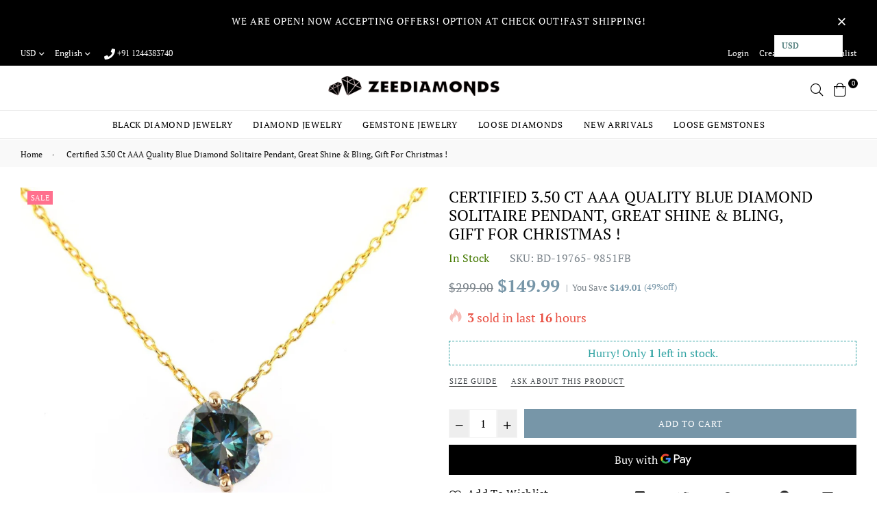

--- FILE ---
content_type: text/html; charset=utf-8
request_url: https://www.zeediamonds.com/products/certified-3-50-ct-aaa-quality-blue-diamond-solitaire-pendant-great-shine-bling-gift-for-christmas
body_size: 46795
content:
<!doctype html>
<!--[if IE 9]> <html class="ie9 no-js" lang="en" > <![endif]-->
<!--[if (gt IE 9)|!(IE)]><!--> <html class="no-js" lang="en" > <!--<![endif]-->
<head>
<!-- Start of Booster Apps Seo-0.1-->
<title>Certified 3.50 Ct AAA Quality Blue Diamond Solitaire Pendant, Great Shine &amp; Bling, Gift For Christmas ! | ZeeDiamonds</title><meta name="description" content="AAA Quality Blue Diamond Solitaire PendantDiamond Color - BlueShape - Round Brilliant CutApprox. Weight of Blue Diamond - 3.50 CaratApprox. Size of Blue Diamond - 9.5 mmOrigin of Blue Diamond - BrazilSpecies - Earth MinedCut - ExcellentMetal ..." /><script type="application/ld+json">
  {
    "@context": "https://schema.org",
    "@type": "Organization",
    "name": "ZeeDiamonds",
    "url": "https://www.zeediamonds.com",
    "description": "Passionate about Jewelry, We have been selling Gemstones, Diamonds and Jewelry on our website and online marketplaces from last 20 Years. All Gemstones and Diamonds are of Top Quality and Certified. We have a  Full Money back Policy in case of any dissatisfaction. Welcome to my Jewelry World!","image": "https://www.zeediamonds.com/cdn/shop/t/26/assets/logo.png?v=4692",
      "logo": "https://www.zeediamonds.com/cdn/shop/t/26/assets/logo.png?v=4692","sameAs": ["https://facebook.com/zeediamonds"],
    "telephone": "9810157931 ",
    "address": {
      "@type": "PostalAddress",
      "streetAddress": "7th Floor, 710 Galleria Tower, DLF City Phase IV, Gurugram, Gurgaon-122009",
      "addressLocality": "Gurgaon",
      "addressRegion": "Haryana",
      "postalCode": "122009",
      "addressCountry": "India"
    }
  }
</script>

<script type="application/ld+json">
  {
    "@context": "https://schema.org",
    "@type": "WebSite",
    "name": "ZeeDiamonds",
    "url": "https://www.zeediamonds.com",
    "potentialAction": {
      "@type": "SearchAction",
      "query-input": "required name=query",
      "target": "https://www.zeediamonds.com/search?q={query}"
    }
  }
</script><script type="application/ld+json">
  {
    "@context": "https://schema.org",
    "@type": "Product",
    "name": "Certified 3.50 Ct AAA Quality Blue Diamond Solitaire Pendant, Great Shine \u0026 Bling, Gift For Christmas !",
    "brand": {"@type": "Brand","name": "ZeeDiamonds"},
    "sku": "BD-19765- 9851FB",
    "mpn": "",
    "description": "AAA Quality Blue Diamond Solitaire Pendant\nDiamond Color - BlueShape - Round Brilliant Cut\nApprox. Weight of Blue Diamond - 3.50 CaratApprox. Size of Blue Diamond - 9.5 mmOrigin of Blue Diamond - Brazil\nSpecies - Earth MinedCut - Excellent\n\nMetal - 925 Sterling Silver\nFinish - Yellow Gold Code - BD-19765- 9851FB\n\n\n\n\n\n\n\n\n\n\n\n\n\n\n\n\n\n\n\n\n\n\n\n\n\n\n\nFree Chain with this Pendant\nCERTIFICATE OF AUTHENTICITY PROVIDED\n\nThe Diamond is hand cut and is having excellent Sparkle and Luster. \nManufacturing Time : 5-7 business days from receipt of payment\nPAYMENT:\nPayPal is Preferred Mode of Payment.\nYou can also pay by Western Union, Money Gram or by Bank Transfers. Please message for details to: info@zeediamonds.com\nSHIPPING\nFREE SHIPPING ON ALL ORDERS ABOVE $ 300.00\nStandard Shipping:\nShipping is $ 5.00 per order worldwide by India Registered Post or USPS ( For US orders). Delivery in 7-12 business days. Maximum 5 items in an order. Additional $ 5.00 for each 5 more items. \nExpedited Shipping:\nUSA, Canada  And Western Europe Countries. $ 30.00 with DHL Express Courier.\nAustralia and New Zealand - $ 50.00 by DHL Courier\nRussia \u0026amp; Rest of World- EMS Speed Post - $ 35.00\nWe are unable to ship to few countries like Afghanistan, Libya, Iraq, Iran, Nigeria, Pakistan etc.\nCustoms and Taxes:\nWe make all endeavors to ensure that all items are delivered to you free of any additional custom duties or Taxes. However, local laws vary from country to country and the payment of any eventual custom duties, charges etc will be at the buyer's charge.\nReturns \u0026amp; Refunds:\nYou can return the item within 15 days of purchase - Please return in original packing and the item should be unused and in original and undamaged condition.\nRefunds are made by PayPal upon receipt of the item.\nTracking: e-mail containing your package tracking information will be sent after shipment. \nPlease mail us at support@zeediamonds.com if any question.\n\n\n\n\n",
    "url": "https://www.zeediamonds.com/products/certified-3-50-ct-aaa-quality-blue-diamond-solitaire-pendant-great-shine-bling-gift-for-christmas","image": "https://www.zeediamonds.com/cdn/shop/products/BD-19765_1_56b3cb94-e339-4a8e-9e6b-730e2db1451d_1100x.jpg?v=1596942144","itemCondition": "https://schema.org/NewCondition",
    "offers": [{
          "@type": "Offer","price": "149.99","priceCurrency": "USD",
          "itemCondition": "https://schema.org/NewCondition",
          "url": "https://www.zeediamonds.com/products/certified-3-50-ct-aaa-quality-blue-diamond-solitaire-pendant-great-shine-bling-gift-for-christmas?variant=31319757914223",
          "sku": "BD-19765- 9851FB",
          "mpn": "",
          "availability" : "https://schema.org/InStock",
          "priceValidUntil": "2026-02-21","gtin14": ""}]}
</script>
<!-- end of Booster Apps SEO -->

  <meta charset="utf-8">
  <meta http-equiv="X-UA-Compatible" content="IE=edge,chrome=1">
  <meta name="viewport" content="width=device-width,initial-scale=1,maximum-scale=1,user-scalable=0">
  <meta name="theme-color" content="#7796a8">
  <link rel="canonical" href="https://www.zeediamonds.com/products/certified-3-50-ct-aaa-quality-blue-diamond-solitaire-pendant-great-shine-bling-gift-for-christmas"><link rel="shortcut icon" href="//www.zeediamonds.com/cdn/shop/files/favicon_zee_32x32.png?v=1613170036" type="image/png">
<!-- /snippets/social-meta-tags.liquid --><meta property="og:site_name" content="ZeeDiamonds">
<meta property="og:url" content="https://www.zeediamonds.com/products/certified-3-50-ct-aaa-quality-blue-diamond-solitaire-pendant-great-shine-bling-gift-for-christmas">
<meta property="og:title" content="Certified 3.50 Ct AAA Quality Blue Diamond Solitaire Pendant, Great Shine & Bling, Gift For Christmas !">
<meta property="og:type" content="product">
<meta property="og:description" content="3.50 Ct AAA Quality Blue Diamond Solitaire Pendant, Great Brilliance, Buy blue diamond Pendants, Diamond pendants online,blue solitaire diamond pendants at zeediamonds"><meta property="og:price:amount" content="149.99">
  <meta property="og:price:currency" content="USD"><meta property="og:image" content="http://www.zeediamonds.com/cdn/shop/products/BD-19765_1_56b3cb94-e339-4a8e-9e6b-730e2db1451d_1200x1200.jpg?v=1596942144"><meta property="og:image" content="http://www.zeediamonds.com/cdn/shop/products/BD-19765_2_6c479509-1f77-430f-be25-3dacf527f596_1200x1200.jpg?v=1596942144"><meta property="og:image" content="http://www.zeediamonds.com/cdn/shop/products/BD-19765_3_10d846bc-49a5-4f1c-aebb-0ec33f495e2c_1200x1200.jpg?v=1596942144">
<meta property="og:image:secure_url" content="https://www.zeediamonds.com/cdn/shop/products/BD-19765_1_56b3cb94-e339-4a8e-9e6b-730e2db1451d_1200x1200.jpg?v=1596942144"><meta property="og:image:secure_url" content="https://www.zeediamonds.com/cdn/shop/products/BD-19765_2_6c479509-1f77-430f-be25-3dacf527f596_1200x1200.jpg?v=1596942144"><meta property="og:image:secure_url" content="https://www.zeediamonds.com/cdn/shop/products/BD-19765_3_10d846bc-49a5-4f1c-aebb-0ec33f495e2c_1200x1200.jpg?v=1596942144">
<meta name="twitter:site" content="@zee_diamonds"><meta name="twitter:card" content="summary_large_image">
<meta name="twitter:title" content="Certified 3.50 Ct AAA Quality Blue Diamond Solitaire Pendant, Great Shine & Bling, Gift For Christmas !">
<meta name="twitter:description" content="3.50 Ct AAA Quality Blue Diamond Solitaire Pendant, Great Brilliance, Buy blue diamond Pendants, Diamond pendants online,blue solitaire diamond pendants at zeediamonds">
  
  <!-- main js -->
  <!--[if (lte IE 9) ]><script src="//www.zeediamonds.com/cdn/shop/t/26/assets/match-media.min.js?v=22265819453975888031575454642" type="text/javascript"></script><![endif]-->
  <script src="//www.zeediamonds.com/cdn/shop/t/26/assets/jquery.min.js?v=121482030648310525421575454637" type="text/javascript"></script>
  
  <!-- css -->
  <style type="text/css">	.animated{-webkit-animation-duration:1s;animation-duration:1s;-webkit-animation-fill-mode:both;animation-fill-mode:both}.animated.hinge{-webkit-animation-duration:2s;animation-duration:2s}@-webkit-keyframes fadeIn{0%{opacity:0}100%{opacity:1}}@keyframes fadeIn{0%{opacity:0}100%{opacity:1}}.fadeIn{-webkit-animation-name:fadeIn;animation-name:fadeIn}@-webkit-keyframes fadeInDown{0%{opacity:0;-webkit-transform:translateY(-20px);transform:translateY(-20px)}100%{opacity:1;-webkit-transform:translateY(0);transform:translateY(0)}}@keyframes fadeInDown{0%{opacity:0;-webkit-transform:translateY(-20px);-ms-transform:translateY(-20px);transform:translateY(-20px)}100%{opacity:1;-webkit-transform:translateY(0);-ms-transform:translateY(0);transform:translateY(0)}}.fadeInDown{-webkit-animation-name:fadeInDown;animation-name:fadeInDown}@-webkit-keyframes fadeInLeft{0%{opacity:0;-webkit-transform:translateX(-20px);transform:translateX(-20px)}100%{opacity:1;-webkit-transform:translateX(0);transform:translateX(0)}}@keyframes fadeInLeft{0%{opacity:0;-webkit-transform:translateX(-20px);-ms-transform:translateX(-20px);transform:translateX(-20px)}100%{opacity:1;-webkit-transform:translateX(0);-ms-transform:translateX(0);transform:translateX(0)}}.fadeInLeft{-webkit-animation-name:fadeInLeft;animation-name:fadeInLeft}bkit-keyframes fadeInRight{-webkit-transform:translateX(20px);transform:translateX(20px)}100%{opacity:1;-webkit-transform:translateX(0);transform:translateX(0)}100%{opacity:1;-webkit-transform:translateX(0);-ms-transform:translateX(0);transform:translateX(0)}@-webkit-keyframes fadeInUp{0%{opacity:0;-webkit-transform:translateY(20px);transform:translateY(20px)}100%{opacity:1;-webkit-transform:translateY(0);transform:translateY(0)}}@keyframes fadeInUp{0%{opacity:0;-webkit-transform:translateY(20px);-ms-transform:translateY(20px);transform:translateY(20px)}100%{opacity:1;-webkit-transform:translateY(0);-ms-transform:translateY(0);transform:translateY(0)}}.fadeInUp{-webkit-animation-name:fadeInUp;animation-name:fadeInUp}@-webkit-keyframes fadeOut{0%{opacity:1}100%{opacity:0}}@keyframes fadeOut{0%{opacity:1}100%{opacity:0}}.fadeOut{-webkit-animation-name:fadeOut;animation-name:fadeOut}@-webkit-keyframes fadeOutLeft{0%{opacity:1;-webkit-transform:translateX(0);transform:translateX(0)}100%{opacity:0;-webkit-transform:translateX(-20px);transform:translateX(-20px)}}@keyframes fadeOutLeft{0%{opacity:1;-webkit-transform:translateX(0);-ms-transform:translateX(0);transform:translateX(0)}100%{opacity:0;-webkit-transform:translateX(-20px);-ms-transform:translateX(-20px);transform:translateX(-20px)}}.fadeOutLeft{-webkit-animation-name:fadeOutLeft;animation-name:fadeOutLeft}@-webkit-keyframes fadeOutRight{0%{opacity:1;-webkit-transform:translateX(0);transform:translateX(0)}100%{opacity:0;-webkit-transform:translateX(20px);transform:translateX(20px)}}@keyframes fadeOutRight{0%{opacity:1;-webkit-transform:translateX(0);-ms-transform:translateX(0);transform:translateX(0)}100%{opacity:0;-webkit-transform:translateX(20px);-ms-transform:translateX(20px);transform:translateX(20px)}}.fadeOutRight{-webkit-animation-name:fadeOutRight;animation-name:fadeOutRight}@-webkit-keyframes fadeOutUp{0%{opacity:1;-webkit-transform:translateY(0);transform:translateY(0)}100%{opacity:0;-webkit-transform:translateY(-20px);transform:translateY(-20px)}}@keyframes fadeOutUp{0%{opacity:1;-webkit-transform:translateY(0);-ms-transform:translateY(0);transform:translateY(0)}100%{opacity:0;-webkit-transform:translateY(-20px);-ms-transform:translateY(-20px);transform:translateY(-20px)}}.fadeOutUp{-webkit-animation-name:fadeOutUp;animation-name:fadeOutUp}@-webkit-keyframes slideInDown{0%{opacity:0;-webkit-transform:translateY(-2000px);transform:translateY(-2000px)}100%{-webkit-transform:translateY(0);transform:translateY(0)}}@keyframes slideInDown{0%{opacity:0;-webkit-transform:translateY(-2000px);-ms-transform:translateY(-2000px);transform:translateY(-2000px)}100%{-webkit-transform:translateY(0);-ms-transform:translateY(0);transform:translateY(0)}}.slideInDown{-webkit-animation-name:slideInDown;animation-name:slideInDown}@-webkit-keyframes slideInLeft{0%{opacity:0;-webkit-transform:translateX(-2000px);transform:translateX(-2000px)}100%{-webkit-transform:translateX(0);transform:translateX(0)}}@keyframes slideInLeft{0%{opacity:0;-webkit-transform:translateX(-2000px);-ms-transform:translateX(-2000px);transform:translateX(-2000px)}100%{-webkit-transform:translateX(0);-ms-transform:translateX(0);transform:translateX(0)}}.slideInLeft{-webkit-animation-name:slideInLeft;animation-name:slideInLeft}@-webkit-keyframes slideInRight{0%{opacity:0;-webkit-transform:translateX(2000px);transform:translateX(2000px)}100%{-webkit-transform:translateX(0);transform:translateX(0)}}@keyframes slideInRight{0%{opacity:0;-webkit-transform:translateX(2000px);-ms-transform:translateX(2000px);transform:translateX(2000px)}100%{-webkit-transform:translateX(0);-ms-transform:translateX(0);transform:translateX(0)}}.slideInRight{-webkit-animation-name:slideInRight;animation-name:slideInRight}@-webkit-keyframes slideOutLeft{0%{-webkit-transform:translateX(0);transform:translateX(0)}100%{opacity:0;-webkit-transform:translateX(-2000px);transform:translateX(-2000px)}}@keyframes slideOutLeft{0%{-webkit-transform:translateX(0);-ms-transform:translateX(0);transform:translateX(0)}100%{opacity:0;-webkit-transform:translateX(-2000px);-ms-transform:translateX(-2000px);transform:translateX(-2000px)}}.slideOutLeft{-webkit-animation-name:slideOutLeft;animation-name:slideOutLeft}@-webkit-keyframes slideOutRight{0%{-webkit-transform:translateX(0);transform:translateX(0)}100%{opacity:0;-webkit-transform:translateX(2000px);transform:translateX(2000px)}}@keyframes slideOutRight{0%{-webkit-transform:translateX(0);-ms-transform:translateX(0);transform:translateX(0)}100%{opacity:0;-webkit-transform:translateX(2000px);-ms-transform:translateX(2000px);transform:translateX(2000px)}}.slideOutRight{-webkit-animation-name:slideOutRight;animation-name:slideOutRight}	.flex{display:flex}.flex .flex-item{flex:1}*,::after,::before{box-sizing:border-box}html{overflow-x:hidden}body{font-family:Arial,Tahoma;margin:0;padding:0;overflow-x:hidden}article,aside,details,figcaption,figure,footer,header,hgroup,main,menu,nav,section,summary{display:block}body,button,input,select,textarea{-webkit-font-smoothing:antialiased;-webkit-text-size-adjust:100%}b,optgroup,strong{font-weight:700}em{font-style:italic}small{font-size:80%}sub,sup{font-size:75%;line-height:0;position:relative;vertical-align:baseline}sup{top:-.5em}sub{bottom:-.25em}img{max-width:100%;border:0}button,input,optgroup,select,textarea{color:inherit;font:inherit;margin:0;outline:0}button[disabled],html input[disabled]{cursor:default}.mb0{margin-bottom:0!important}[type=button]::-moz-focus-inner,[type=reset]::-moz-focus-inner,[type=submit]::-moz-focus-inner,button::-moz-focus-inner{border-style:none;padding:0}[type=button]:-moz-focusring,[type=reset]:-moz-focusring,[type=submit]:-moz-focusring,button:-moz-focusring{outline:1px dotted ButtonText}input[type=email],input[type=number],input[type=password],input[type=search]{-webkit-appearance:none;-moz-appearance:none}table{width:100%;border-collapse:collapse;border-spacing:0}td,th{padding:0}textarea{overflow:auto;-webkit-appearance:none;-moz-appearance:none}[tabindex='-1']:focus{outline:0}a,img{outline:0!important;border:0}[role=button],a,button,input,label,select,textarea{touch-action:manipulation}.pull-right{float:right}.pull-left{float:left}.clearfix::after{content:'';display:table;clear:both}.clear{clear:both}.icon__fallback-text,.visually-hidden{position:absolute!important;overflow:hidden;clip:rect(0 0 0 0);height:1px;width:1px;margin:-1px;padding:0;border:0}.visibility-hidden{visibility:hidden}.js-focus-hidden:focus{outline:0}.no-js:not(html){display:none}.no-js .no-js:not(html){display:block}.no-js .js{display:none}.skip-link:focus{clip:auto;width:auto;height:auto;margin:0;color:#000;background-color:#fff;padding:10px;opacity:1;z-index:10000;transition:none}blockquote{font-size:1.38462em;font-style:normal;text-align:center;padding:0 30px;margin:0}.rte blockquote{border-color:#e8e9eb;border-width:1px 0;border-style:solid;padding:30px 0;margin-bottom:15px}blockquote p+cite{margin-top:15px}blockquote cite{display:block;font-size:.85em;font-weight:400}blockquote cite::before{content:'\2014 \0020'}code,pre{font-family:Consolas,monospace;font-size:1em}pre{overflow:auto}p{margin:0 0 20px}p:last-child{margin-bottom:0}.fine-print{font-size:em(14);font-style:italic}.txt--minor{font-size:80%}.txt--emphasis{font-style:italic}.address{margin-bottom:30px}.icon{display:inline-block;width:20px;height:20px;vertical-align:middle;fill:currentColor}.no-svg .icon{display:none}svg.icon:not(.icon--full-color) circle,svg.icon:not(.icon--full-color) ellipse,svg.icon:not(.icon--full-color) g,svg.icon:not(.icon--full-color) line,svg.icon:not(.icon--full-color) path,svg.icon:not(.icon--full-color) polygon,svg.icon:not(.icon--full-color) polyline,svg.icon:not(.icon--full-color) rect,symbol.icon:not(.icon--full-color) circle,symbol.icon:not(.icon--full-color) ellipse,symbol.icon:not(.icon--full-color) g,symbol.icon:not(.icon--full-color) line,symbol.icon:not(.icon--full-color) path,symbol.icon:not(.icon--full-color) polygon,symbol.icon:not(.icon--full-color) polyline,symbol.icon:not(.icon--full-color) rect{fill:inherit;stroke:inherit}.no-svg .icon__fallback-text{position:static!important;overflow:inherit;clip:none;height:auto;width:auto;margin:0}.payment-icons{-moz-user-select:none;-ms-user-select:none;-webkit-user-select:none;user-select:none;cursor:default}.payment-icons .icon{width:30px;height:30px}.social-icons .ad{font-size:16px}ol,ul{margin:0;padding:0}li{list-style:none}ol{list-style:decimal}.list--inline{padding:0;margin:0}.list--inline li{display:inline-block;margin-bottom:0;vertical-align:middle}.rte img{height:auto}.rte table{table-layout:fixed}.rte ol,.rte ul{margin:0 0 10px 20px}.rte ol.list--inline,.rte ul.list--inline{margin-left:0}.rte ul{list-style:disc outside}.rte ul ul{list-style:circle outside}.rte ul ul ul{list-style:square outside}.rte a:not(.btn){padding-bottom:1px}.text-center .rte ol,.text-center .rte ul,.text-center.rte ol,.text-center.rte ul{margin-left:0;list-style-position:inside}.rte__table-wrapper{max-width:100%;overflow:auto;-webkit-overflow-scrolling:touch}.ad-spin{-webkit-animation:ad-spin 2s infinite linear;animation:ad-spin 2s infinite linear}@keyframes ad-spin{from{transform:rotate(0)}to{transform:rotate(360deg)}}.text-link{display:inline;border:0 none;background:0 0;padding:0;margin:0}svg:not(:root){overflow:hidden}.video-wrapper{position:relative;overflow:hidden;max-width:100%;padding-bottom:56.25%;height:0;height:auto}.video-wrapper iframe{position:absolute;top:0;left:0;width:100%;height:100%}form{margin:0}legend{border:0;padding:0}button,input[type=submit]{cursor:pointer}textarea{min-height:100px}select::-ms-expand{display:none}.label--hidden{position:absolute;height:0;width:0;margin-bottom:0;overflow:hidden;clip:rect(1px,1px,1px,1px)}.ie9 .label--hidden{position:static;height:auto;width:auto;margin-bottom:2px;overflow:visible;clip:initial}.form-vertical input,.form-vertical select,.form-vertical textarea{display:block;width:100%}.form-vertical [type=checkbox],.form-vertical [type=radio]{display:inline-block;width:auto;margin-right:5px}.form-vertical .btn,.form-vertical [type=submit]{display:inline-block;width:auto}.errors,.form--success,.note{padding:8px;margin:0 0 15px;font-size:12px}hr{margin:20px 0;border:0}.hr--small{padding:10px 0;margin:0}.hr--invisible{border-bottom:0}.is-transitioning{display:block!important;visibility:visible!important}.placeholder-svg{display:block;fill:rgba(85,85,85,.35);background-color:rgba(85,85,85,.1);width:100%;height:100%;max-width:100%;max-height:100%;border:1px solid rgba(85,85,85,.2)}.placeholder-noblocks{padding:40px;text-align:center}.placeholder-background{position:absolute;top:0;right:0;bottom:0;left:0}.placeholder-background .icon{border:0}.image-bar__content .placeholder-svg{position:absolute;top:0;left:0}.col-2{width:50%}.col-3{width:33.33%}.col-4{width:25%}.col-5{width:20%}.wd-30{width:30%}.wd-40{width:40%}.wd-50{width:50%}.wd-60{width:60%}.wd-70{width:70%}.wd-80{width:80%}.wd-90{width:90%}#siteNav.hidearrow .ad-angle-down-l{display:none}#siteNav.left{text-align:left}#siteNav.center{text-align:center}#siteNav.right{text-align:right}#siteNav.regular>li a{font-weight:400}#siteNav.medium>li a{font-weight:600}#siteNav.bold>li a{font-weight:700}		.grid{list-style:none;padding:0;margin-left:-15px;margin-right:-15px}.grid::after{content:'';display:table;clear:both}@media only screen and (max-width:766px){.grid{margin-left:-10px;margin-right:-10px}}@media only screen and (max-width:479px){.grid{margin-left:-5px;margin-right:-5px}}.grid__item{float:left;width:100%;padding-left:15px;padding-right:15px}@media only screen and (max-width:766px){.grid__item{padding-left:10px;padding-right:10px}}@media only screen and (max-width:479px){.grid__item{padding-left:5px;padding-right:5px}}.grid__item[class*="--push"]{position:relative}.grid--rev{direction:rtl;text-align:left}.grid--rev>.grid__item{direction:ltr;text-align:left;float:right}.one-whole{width:100%}.one-half{width:50%}.one-third{width:33.33333%}.two-thirds{width:66.66667%}.one-quarter{width:25%}.two-quarters{width:50%}.three-quarters{width:75%}.one-fifth{width:20%}.two-fifths{width:40%}.three-fifths{width:60%}.four-fifths{width:80%}.one-sixth{width:16.66667%}.two-sixths{width:33.33333%}.three-sixths{width:50%}.four-sixths{width:66.66667%}.five-sixths{width:83.33333%}.one-seventh{width:14.28571%}.two-seventh{width:28.57143%}.three-seventh{width:42.85714%}.four-seventh{width:57.14286%}.five-seventh{width:71.42857%}.one-eighth{width:12.5%}.two-eighths{width:25%}.three-eighths{width:37.5%}.four-eighths{width:50%}.five-eighths{width:62.5%}.six-eighths{width:75%}.seven-eighths{width:87.5%}.one-tenth{width:10%}.two-tenths{width:20%}.three-tenths{width:30%}.four-tenths{width:40%}.five-tenths{width:50%}.six-tenths{width:60%}.seven-tenths{width:70%}.eight-tenths{width:80%}.nine-tenths{width:90%}.one-twelfth{width:8.33333%}.two-twelfths{width:16.66667%}.three-twelfths{width:25%}.four-twelfths{width:33.33333%}.five-twelfths{width:41.66667%}.six-twelfths{width:50%}.seven-twelfths{width:58.33333%}.eight-twelfths{width:66.66667%}.nine-twelfths{width:75%}.ten-twelfths{width:83.33333%}.eleven-twelfths{width:91.66667%}.show{display:block!important}.hide{display:none!important}.text-left{text-align:left!important}.text-right{text-align:right!important}.text-center{text-align:center!important}@media only screen and (min-width:767px){.medium-up--one-whole{width:100%}.medium-up--one-half{width:50%}.medium-up--one-third{width:33.33333%}.medium-up--two-thirds{width:66.66667%}.medium-up--one-quarter{width:25%}.medium-up--two-quarters{width:50%}.medium-up--three-quarters{width:75%}.medium-up--one-fifth{width:20%}.medium-up--two-fifths{width:40%}.medium-up--three-fifths{width:60%}.medium-up--four-fifths{width:80%}.medium-up--one-sixth{width:16.66667%}.medium-up--two-sixths{width:33.33333%}.medium-up--three-sixths{width:50%}.medium-up--four-sixths{width:66.66667%}.medium-up--five-sixths{width:83.33333%}.medium-up--one-seventh{width:14.28571%}.medium-up--two-seventh{width:28.57143%}.medium-up--three-seventh{width:42.85714%}.medium-up--four-seventh{width:57.14286%}.medium-up--five-seventh{width:71.42857%}.medium-up--one-eighth{width:12.5%}.medium-up--two-eighths{width:25%}.medium-up--three-eighths{width:37.5%}.medium-up--four-eighths{width:50%}.medium-up--five-eighths{width:62.5%}.medium-up--six-eighths{width:75%}.medium-up--seven-eighths{width:87.5%}.medium-up--one-tenth{width:10%}.medium-up--two-tenths{width:20%}.medium-up--three-tenths{width:30%}.medium-up--four-tenths{width:40%}.medium-up--five-tenths{width:50%}.medium-up--six-tenths{width:60%}.medium-up--seven-tenths{width:70%}.medium-up--eight-tenths{width:80%}.medium-up--nine-tenths{width:90%}.medium-up--one-twelfth{width:8.33333%}.medium-up--two-twelfths{width:16.66667%}.medium-up--three-twelfths{width:25%}.medium-up--four-twelfths{width:33.33333%}.medium-up--five-twelfths{width:41.66667%}.medium-up--six-twelfths{width:50%}.medium-up--seven-twelfths{width:58.33333%}.medium-up--eight-twelfths{width:66.66667%}.medium-up--nine-twelfths{width:75%}.medium-up--ten-twelfths{width:83.33333%}.medium-up--eleven-twelfths{width:91.66667%}.grid--uniform .medium-up--five-tenths:nth-child(2n+1),.grid--uniform .medium-up--four-eighths:nth-child(2n+1),.grid--uniform .medium-up--four-twelfths:nth-child(3n+1),.grid--uniform .medium-up--one-eighth:nth-child(8n+1),.grid--uniform .medium-up--one-fifth:nth-child(5n+1),.grid--uniform .medium-up--one-half:nth-child(2n+1),.grid--uniform .medium-up--one-quarter:nth-child(4n+1),.grid--uniform .medium-up--one-seventh:nth-child(7n+1),.grid--uniform .medium-up--one-sixth:nth-child(6n+1),.grid--uniform .medium-up--one-third:nth-child(3n+1),.grid--uniform .medium-up--one-twelfth:nth-child(12n+1),.grid--uniform .medium-up--six-twelfths:nth-child(2n+1),.grid--uniform .medium-up--three-sixths:nth-child(2n+1),.grid--uniform .medium-up--three-twelfths:nth-child(4n+1),.grid--uniform .medium-up--two-eighths:nth-child(4n+1),.grid--uniform .medium-up--two-sixths:nth-child(3n+1),.grid--uniform .medium-up--two-twelfths:nth-child(6n+1){clear:both}.medium-up--show{display:block!important}.medium-up--hide{display:none!important}.medium-up--text-left{text-align:left!important}.medium-up--text-right{text-align:right!important}.medium-up--text-center{text-align:center!important}}@media only screen and (min-width:999px){.large-up--one-whole{width:100%}.large-up--one-half{width:50%}.large-up--one-third{width:33.33333%}.large-up--two-thirds{width:66.66667%}.large-up--one-quarter{width:25%}.large-up--two-quarters{width:50%}.large-up--three-quarters{width:75%}.large-up--one-fifth{width:20%}.large-up--two-fifths{width:40%}.large-up--three-fifths{width:60%}.large-up--four-fifths{width:80%}.large-up--one-sixth{width:16.66667%}.large-up--two-sixths{width:33.33333%}.large-up--three-sixths{width:50%}.large-up--four-sixths{width:66.66667%}.large-up--five-sixths{width:83.33333%}.large-up--one-seventh{width:14.28571%}.large-up--two-seventh{width:28.57143%}.large-up--three-seventh{width:42.85714%}.large-up--four-seventh{width:57.14286%}.large-up--five-seventh{width:71.42857%}.large-up--one-eighth{width:12.5%}.large-up--two-eighths{width:25%}.large-up--three-eighths{width:37.5%}.large-up--four-eighths{width:50%}.large-up--five-eighths{width:62.5%}.large-up--six-eighths{width:75%}.large-up--seven-eighths{width:87.5%}.large-up--one-tenth{width:10%}.large-up--two-tenths{width:20%}.large-up--three-tenths{width:30%}.large-up--four-tenths{width:40%}.large-up--five-tenths{width:50%}.large-up--six-tenths{width:60%}.large-up--seven-tenths{width:70%}.large-up--eight-tenths{width:80%}.large-up--nine-tenths{width:90%}.large-up--one-twelfth{width:8.33333%}.large-up--two-twelfths{width:16.66667%}.large-up--three-twelfths{width:25%}.large-up--four-twelfths{width:33.33333%}.large-up--five-twelfths{width:41.66667%}.large-up--six-twelfths{width:50%}.large-up--seven-twelfths{width:58.33333%}.large-up--eight-twelfths{width:66.66667%}.large-up--nine-twelfths{width:75%}.large-up--ten-twelfths{width:83.33333%}.large-up--eleven-twelfths{width:91.66667%}.grid--uniform .large-up--five-tenths:nth-child(2n+1),.grid--uniform .large-up--four-eighths:nth-child(2n+1),.grid--uniform .large-up--four-twelfths:nth-child(3n+1),.grid--uniform .large-up--one-eighth:nth-child(8n+1),.grid--uniform .large-up--one-fifth:nth-child(5n+1),.grid--uniform .large-up--one-half:nth-child(2n+1),.grid--uniform .large-up--one-quarter:nth-child(4n+1),.grid--uniform .large-up--one-seventh:nth-child(7n+1),.grid--uniform .large-up--one-sixth:nth-child(6n+1),.grid--uniform .large-up--one-third:nth-child(3n+1),.grid--uniform .large-up--one-twelfth:nth-child(12n+1),.grid--uniform .large-up--six-twelfths:nth-child(2n+1),.grid--uniform .large-up--three-sixths:nth-child(2n+1),.grid--uniform .large-up--three-twelfths:nth-child(4n+1),.grid--uniform .large-up--two-eighths:nth-child(4n+1),.grid--uniform .large-up--two-sixths:nth-child(3n+1),.grid--uniform .large-up--two-twelfths:nth-child(6n+1){clear:both}.large-up--show{display:block!important}.large-up--hide{display:none!important}.large-up--text-left{text-align:left!important}.large-up--text-right{text-align:right!important}.large-up--text-center{text-align:center!important}}@media only screen and (min-width:1200px){.widescreen--one-whole{width:100%}.widescreen--one-half{width:50%}.widescreen--one-third{width:33.33333%}.widescreen--two-thirds{width:66.66667%}.widescreen--one-quarter{width:25%}.widescreen--two-quarters{width:50%}.widescreen--three-quarters{width:75%}.widescreen--one-fifth{width:20%}.widescreen--two-fifths{width:40%}.widescreen--three-fifths{width:60%}.widescreen--four-fifths{width:80%}.widescreen--one-sixth{width:16.66667%}.widescreen--two-sixths{width:33.33333%}.widescreen--three-sixths{width:50%}.widescreen--four-sixths{width:66.66667%}.widescreen--five-sixths{width:83.33333%}.widescreen--one-seventh{width:14.28571%}.widescreen--two-seventh{width:28.57143%}.widescreen--three-seventh{width:42.85714%}.widescreen--four-seventh{width:57.14286%}.widescreen--five-seventh{width:71.42857%}.widescreen--one-eighth{width:12.5%}.widescreen--two-eighths{width:25%}.widescreen--three-eighths{width:37.5%}.widescreen--four-eighths{width:50%}.widescreen--five-eighths{width:62.5%}.widescreen--six-eighths{width:75%}.widescreen--seven-eighths{width:87.5%}.widescreen--one-tenth{width:10%}.widescreen--two-tenths{width:20%}.widescreen--three-tenths{width:30%}.widescreen--four-tenths{width:40%}.widescreen--five-tenths{width:50%}.widescreen--six-tenths{width:60%}.widescreen--seven-tenths{width:70%}.widescreen--eight-tenths{width:80%}.widescreen--nine-tenths{width:90%}.widescreen--one-twelfth{width:8.33333%}.widescreen--two-twelfths{width:16.66667%}.widescreen--three-twelfths{width:25%}.widescreen--four-twelfths{width:33.33333%}.widescreen--five-twelfths{width:41.66667%}.widescreen--six-twelfths{width:50%}.widescreen--seven-twelfths{width:58.33333%}.widescreen--eight-twelfths{width:66.66667%}.widescreen--nine-twelfths{width:75%}.widescreen--ten-twelfths{width:83.33333%}.widescreen--eleven-twelfths{width:91.66667%}.grid--uniform .widescreen--five-tenths:nth-child(2n+1),.grid--uniform .widescreen--four-eighths:nth-child(2n+1),.grid--uniform .widescreen--four-twelfths:nth-child(3n+1),.grid--uniform .widescreen--one-eighth:nth-child(8n+1),.grid--uniform .widescreen--one-fifth:nth-child(5n+1),.grid--uniform .widescreen--one-half:nth-child(2n+1),.grid--uniform .widescreen--one-quarter:nth-child(4n+1),.grid--uniform .widescreen--one-seventh:nth-child(7n+1),.grid--uniform .widescreen--one-sixth:nth-child(6n+1),.grid--uniform .widescreen--one-third:nth-child(3n+1),.grid--uniform .widescreen--one-twelfth:nth-child(12n+1),.grid--uniform .widescreen--six-twelfths:nth-child(2n+1),.grid--uniform .widescreen--three-sixths:nth-child(2n+1),.grid--uniform .widescreen--three-twelfths:nth-child(4n+1),.grid--uniform .widescreen--two-eighths:nth-child(4n+1),.grid--uniform .widescreen--two-sixths:nth-child(3n+1),.grid--uniform .widescreen--two-twelfths:nth-child(6n+1){clear:both}.widescreen--show{display:block!important}.widescreen--hide{display:none!important}.widescreen--text-left{text-align:left!important}.widescreen--text-right{text-align:right!important}.widescreen--text-center{text-align:center!important}}@media only screen and (min-width:999px) and (max-width:1199px){.large--one-whole{width:100%}.large--one-half{width:50%}.large--one-third{width:33.33333%}.large--two-thirds{width:66.66667%}.large--one-quarter{width:25%}.large--two-quarters{width:50%}.large--three-quarters{width:75%}.large--one-fifth{width:20%}.large--two-fifths{width:40%}.large--three-fifths{width:60%}.large--four-fifths{width:80%}.large--one-sixth{width:16.66667%}.large--two-sixths{width:33.33333%}.large--three-sixths{width:50%}.large--four-sixths{width:66.66667%}.large--five-sixths{width:83.33333%}.large--one-seventh{width:14.28571%}.large--two-seventh{width:28.57143%}.large--three-seventh{width:42.85714%}.large--four-seventh{width:57.14286%}.large--five-seventh{width:71.42857%}.large--one-eighth{width:12.5%}.large--two-eighths{width:25%}.large--three-eighths{width:37.5%}.large--four-eighths{width:50%}.large--five-eighths{width:62.5%}.large--six-eighths{width:75%}.large--seven-eighths{width:87.5%}.large--one-tenth{width:10%}.large--two-tenths{width:20%}.large--three-tenths{width:30%}.large--four-tenths{width:40%}.large--five-tenths{width:50%}.large--six-tenths{width:60%}.large--seven-tenths{width:70%}.large--eight-tenths{width:80%}.large--nine-tenths{width:90%}.large--one-twelfth{width:8.33333%}.large--two-twelfths{width:16.66667%}.large--three-twelfths{width:25%}.large--four-twelfths{width:33.33333%}.large--five-twelfths{width:41.66667%}.large--six-twelfths{width:50%}.large--seven-twelfths{width:58.33333%}.large--eight-twelfths{width:66.66667%}.large--nine-twelfths{width:75%}.large--ten-twelfths{width:83.33333%}.large--eleven-twelfths{width:91.66667%}.grid--uniform .large--five-tenths:nth-child(2n+1),.grid--uniform .large--four-eighths:nth-child(2n+1),.grid--uniform .large--four-twelfths:nth-child(3n+1),.grid--uniform .large--one-eighth:nth-child(8n+1),.grid--uniform .large--one-fifth:nth-child(5n+1),.grid--uniform .large--one-half:nth-child(2n+1),.grid--uniform .large--one-quarter:nth-child(4n+1),.grid--uniform .large--one-seventh:nth-child(7n+1),.grid--uniform .large--one-sixth:nth-child(6n+1),.grid--uniform .large--one-third:nth-child(3n+1),.grid--uniform .large--one-twelfth:nth-child(12n+1),.grid--uniform .large--six-twelfths:nth-child(2n+1),.grid--uniform .large--three-sixths:nth-child(2n+1),.grid--uniform .large--three-twelfths:nth-child(4n+1),.grid--uniform .large--two-eighths:nth-child(4n+1),.grid--uniform .large--two-sixths:nth-child(3n+1),.grid--uniform .large--two-twelfths:nth-child(6n+1){clear:both}.large--show{display:block!important}.large--hide{display:none!important}.large--text-left{text-align:left!important}.large--text-right{text-align:right!important}.large--text-center{text-align:center!important}}@media only screen and (min-width:767px) and (max-width:998px){.medium--one-whole{width:100%}.medium--one-half{width:50%}.medium--one-third{width:33.33333%}.medium--two-thirds{width:66.66667%}.medium--one-quarter{width:25%}.medium--two-quarters{width:50%}.medium--three-quarters{width:75%}.medium--one-fifth{width:20%}.medium--two-fifths{width:40%}.medium--three-fifths{width:60%}.medium--four-fifths{width:80%}.medium--one-sixth{width:16.66667%}.medium--two-sixths{width:33.33333%}.medium--three-sixths{width:50%}.medium--four-sixths{width:66.66667%}.medium--five-sixths{width:83.33333%}.medium--one-seventh{width:14.28571%}.medium--two-seventh{width:28.57143%}.medium--three-seventh{width:42.85714%}.medium--four-seventh{width:57.14286%}.medium--five-seventh{width:71.42857%}.medium--one-eighth{width:12.5%}.medium--two-eighths{width:25%}.medium--three-eighths{width:37.5%}.medium--four-eighths{width:50%}.medium--five-eighths{width:62.5%}.medium--six-eighths{width:75%}.medium--seven-eighths{width:87.5%}.medium--one-tenth{width:10%}.medium--two-tenths{width:20%}.medium--three-tenths{width:30%}.medium--four-tenths{width:40%}.medium--five-tenths{width:50%}.medium--six-tenths{width:60%}.medium--seven-tenths{width:70%}.medium--eight-tenths{width:80%}.medium--nine-tenths{width:90%}.medium--one-twelfth{width:8.33333%}.medium--two-twelfths{width:16.66667%}.medium--three-twelfths{width:25%}.medium--four-twelfths{width:33.33333%}.medium--five-twelfths{width:41.66667%}.medium--six-twelfths{width:50%}.medium--seven-twelfths{width:58.33333%}.medium--eight-twelfths{width:66.66667%}.medium--nine-twelfths{width:75%}.medium--ten-twelfths{width:83.33333%}.medium--eleven-twelfths{width:91.66667%}.grid--uniform .medium--five-tenths:nth-child(2n+1),.grid--uniform .medium--four-eighths:nth-child(2n+1),.grid--uniform .medium--four-twelfths:nth-child(3n+1),.grid--uniform .medium--one-eighth:nth-child(8n+1),.grid--uniform .medium--one-fifth:nth-child(5n+1),.grid--uniform .medium--one-half:nth-child(2n+1),.grid--uniform .medium--one-quarter:nth-child(4n+1),.grid--uniform .medium--one-seventh:nth-child(7n+1),.grid--uniform .medium--one-sixth:nth-child(6n+1),.grid--uniform .medium--one-third:nth-child(3n+1),.grid--uniform .medium--one-twelfth:nth-child(12n+1),.grid--uniform .medium--six-twelfths:nth-child(2n+1),.grid--uniform .medium--three-sixths:nth-child(2n+1),.grid--uniform .medium--three-twelfths:nth-child(4n+1),.grid--uniform .medium--two-eighths:nth-child(4n+1),.grid--uniform .medium--two-sixths:nth-child(3n+1),.grid--uniform .medium--two-twelfths:nth-child(6n+1){clear:both}.medium--show{display:block!important}.medium--hide{display:none!important}.medium--text-left{text-align:left!important}.medium--text-right{text-align:right!important}.medium--text-center{text-align:center!important}}@media only screen and (max-width:766px){.small--one-whole{width:100%}.small--one-half{width:50%}.small--one-third{width:33.33333%}.small--two-thirds{width:66.66667%}.small--one-quarter{width:25%}.small--two-quarters{width:50%}.small--three-quarters{width:75%}.small--one-fifth{width:20%}.small--two-fifths{width:40%}.small--three-fifths{width:60%}.small--four-fifths{width:80%}.small--one-sixth{width:16.66667%}.small--two-sixths{width:33.33333%}.small--three-sixths{width:50%}.small--four-sixths{width:66.66667%}.small--five-sixths{width:83.33333%}.small--one-seventh{width:14.28571%}.small--two-seventh{width:28.57143%}.small--three-seventh{width:42.85714%}.small--four-seventh{width:57.14286%}.small--five-seventh{width:71.42857%}.small--one-eighth{width:12.5%}.small--two-eighths{width:25%}.small--three-eighths{width:37.5%}.small--four-eighths{width:50%}.small--five-eighths{width:62.5%}.small--six-eighths{width:75%}.small--seven-eighths{width:87.5%}.small--one-tenth{width:10%}.small--two-tenths{width:20%}.small--three-tenths{width:30%}.small--four-tenths{width:40%}.small--five-tenths{width:50%}.small--six-tenths{width:60%}.small--seven-tenths{width:70%}.small--eight-tenths{width:80%}.small--nine-tenths{width:90%}.small--one-twelfth{width:8.33333%}.small--two-twelfths{width:16.66667%}.small--three-twelfths{width:25%}.small--four-twelfths{width:33.33333%}.small--five-twelfths{width:41.66667%}.small--six-twelfths{width:50%}.small--seven-twelfths{width:58.33333%}.small--eight-twelfths{width:66.66667%}.small--nine-twelfths{width:75%}.small--ten-twelfths{width:83.33333%}.small--eleven-twelfths{width:91.66667%}.grid--uniform .small--five-tenths:nth-child(2n+1),.grid--uniform .small--four-eighths:nth-child(2n+1),.grid--uniform .small--four-twelfths:nth-child(3n+1),.grid--uniform .small--one-eighth:nth-child(8n+1),.grid--uniform .small--one-fifth:nth-child(5n+1),.grid--uniform .small--one-half:nth-child(2n+1),.grid--uniform .small--one-quarter:nth-child(4n+1),.grid--uniform .small--one-seventh:nth-child(7n+1),.grid--uniform .small--one-sixth:nth-child(6n+1),.grid--uniform .small--one-third:nth-child(3n+1),.grid--uniform .small--one-twelfth:nth-child(12n+1),.grid--uniform .small--six-twelfths:nth-child(2n+1),.grid--uniform .small--three-sixths:nth-child(2n+1),.grid--uniform .small--three-twelfths:nth-child(4n+1),.grid--uniform .small--two-eighths:nth-child(4n+1),.grid--uniform .small--two-sixths:nth-child(3n+1),.grid--uniform .small--two-twelfths:nth-child(6n+1){clear:both}.small--show{display:block!important}.small--hide{display:none!important}.small--text-left{text-align:left!important}.small--text-right{text-align:right!important}.small--text-center{text-align:center!important}}@media only screen and (max-width:639px){.mobile--one-whole{width:100%}.mobile--one-half{width:50%}.mobile--one-third{width:33.33333%}.mobile--two-thirds{width:66.66667%}.mobile--one-quarter{width:25%}.mobile--two-quarters{width:50%}.mobile--three-quarters{width:75%}.mobile--one-fifth{width:20%}.mobile--two-fifths{width:40%}.mobile--three-fifths{width:60%}.mobile--four-fifths{width:80%}.mobile--one-sixth{width:16.66667%}.mobile--two-sixths{width:33.33333%}.mobile--three-sixths{width:50%}.mobile--four-sixths{width:66.66667%}.mobile--five-sixths{width:83.33333%}.mobile--one-seventh{width:14.28571%}.mobile--two-seventh{width:28.57143%}.mobile--three-seventh{width:42.85714%}.mobile--four-seventh{width:57.14286%}.mobile--five-seventh{width:71.42857%}.mobile--one-eighth{width:12.5%}.mobile--two-eighths{width:25%}.mobile--three-eighths{width:37.5%}.mobile--four-eighths{width:50%}.mobile--five-eighths{width:62.5%}.mobile--six-eighths{width:75%}.mobile--seven-eighths{width:87.5%}.mobile--one-tenth{width:10%}.mobile--two-tenths{width:20%}.mobile--three-tenths{width:30%}.mobile--four-tenths{width:40%}.mobile--five-tenths{width:50%}.mobile--six-tenths{width:60%}.mobile--seven-tenths{width:70%}.mobile--eight-tenths{width:80%}.mobile--nine-tenths{width:90%}.mobile--one-twelfth{width:8.33333%}.mobile--two-twelfths{width:16.66667%}.mobile--three-twelfths{width:25%}.mobile--four-twelfths{width:33.33333%}.mobile--five-twelfths{width:41.66667%}.mobile--six-twelfths{width:50%}.mobile--seven-twelfths{width:58.33333%}.mobile--eight-twelfths{width:66.66667%}.mobile--nine-twelfths{width:75%}.mobile--ten-twelfths{width:83.33333%}.mobile--eleven-twelfths{width:91.66667%}.grid--uniform .mobile--five-tenths:nth-child(2n+1),.grid--uniform .mobile--four-eighths:nth-child(2n+1),.grid--uniform .mobile--four-twelfths:nth-child(3n+1),.grid--uniform .mobile--one-eighth:nth-child(8n+1),.grid--uniform .mobile--one-fifth:nth-child(5n+1),.grid--uniform .mobile--one-half:nth-child(2n+1),.grid--uniform .mobile--one-quarter:nth-child(4n+1),.grid--uniform .mobile--one-seventh:nth-child(7n+1),.grid--uniform .mobile--one-sixth:nth-child(6n+1),.grid--uniform .mobile--one-third:nth-child(3n+1),.grid--uniform .mobile--one-twelfth:nth-child(12n+1),.grid--uniform .mobile--six-twelfths:nth-child(2n+1),.grid--uniform .mobile--three-sixths:nth-child(2n+1),.grid--uniform .mobile--three-twelfths:nth-child(4n+1),.grid--uniform .mobile--two-eighths:nth-child(4n+1),.grid--uniform .mobile--two-sixths:nth-child(3n+1),.grid--uniform .mobile--two-twelfths:nth-child(6n+1){clear:both}.mobile--show{display:block!important}.mobile--hide{display:none!important}.mobile--text-left{text-align:left!important}.mobile--text-right{text-align:right!important}.mobile--text-center{text-align:center!important}}@media only screen and (max-width:766px){.small--push-one-half{left:50%}.small--push-one-third{left:33.33333%}.small--push-two-thirds{left:66.66667%}.small--push-one-quarter{left:25%}.small--push-two-quarters{left:50%}.small--push-three-quarters{left:75%}.small--push-one-fifth{left:20%}.small--push-two-fifths{left:40%}.small--push-three-fifths{left:60%}.small--push-four-fifths{left:80%}.small--push-one-sixth{left:16.66667%}.small--push-two-sixths{left:33.33333%}.small--push-three-sixths{left:50%}.small--push-four-sixths{left:66.66667%}.small--push-five-sixths{left:83.33333%}.small--push-one-eighth{left:12.5%}.small--push-two-eighths{left:25%}.small--push-three-eighths{left:37.5%}.small--push-four-eighths{left:50%}.small--push-five-eighths{left:62.5%}.small--push-six-eighths{left:75%}.small--push-seven-eighths{left:87.5%}.small--push-one-tenth{left:10%}.small--push-two-tenths{left:20%}.small--push-three-tenths{left:30%}.small--push-four-tenths{left:40%}.small--push-five-tenths{left:50%}.small--push-six-tenths{left:60%}.small--push-seven-tenths{left:70%}.small--push-eight-tenths{left:80%}.small--push-nine-tenths{left:90%}.small--push-one-twelfth{left:8.33333%}.small--push-two-twelfths{left:16.66667%}.small--push-three-twelfths{left:25%}.small--push-four-twelfths{left:33.33333%}.small--push-five-twelfths{left:41.66667%}.small--push-six-twelfths{left:50%}.small--push-seven-twelfths{left:58.33333%}.small--push-eight-twelfths{left:66.66667%}.small--push-nine-twelfths{left:75%}.small--push-ten-twelfths{left:83.33333%}.small--push-eleven-twelfths{left:91.66667%}}@media only screen and (min-width:767px){.medium-up--push-one-half{left:50%}.medium-up--push-one-third{left:33.33333%}.medium-up--push-two-thirds{left:66.66667%}.medium-up--push-one-quarter{left:25%}.medium-up--push-two-quarters{left:50%}.medium-up--push-three-quarters{left:75%}.medium-up--push-one-fifth{left:20%}.medium-up--push-two-fifths{left:40%}.medium-up--push-three-fifths{left:60%}.medium-up--push-four-fifths{left:80%}.medium-up--push-one-sixth{left:16.66667%}.medium-up--push-two-sixths{left:33.33333%}.medium-up--push-three-sixths{left:50%}.medium-up--push-four-sixths{left:66.66667%}.medium-up--push-five-sixths{left:83.33333%}.medium-up--push-one-eighth{left:12.5%}.medium-up--push-two-eighths{left:25%}.medium-up--push-three-eighths{left:37.5%}.medium-up--push-four-eighths{left:50%}.medium-up--push-five-eighths{left:62.5%}.medium-up--push-six-eighths{left:75%}.medium-up--push-seven-eighths{left:87.5%}.medium-up--push-one-tenth{left:10%}.medium-up--push-two-tenths{left:20%}.medium-up--push-three-tenths{left:30%}.medium-up--push-four-tenths{left:40%}.medium-up--push-five-tenths{left:50%}.medium-up--push-six-tenths{left:60%}.medium-up--push-seven-tenths{left:70%}.medium-up--push-eight-tenths{left:80%}.medium-up--push-nine-tenths{left:90%}.medium-up--push-one-twelfth{left:8.33333%}.medium-up--push-two-twelfths{left:16.66667%}.medium-up--push-three-twelfths{left:25%}.medium-up--push-four-twelfths{left:33.33333%}.medium-up--push-five-twelfths{left:41.66667%}.medium-up--push-six-twelfths{left:50%}.medium-up--push-seven-twelfths{left:58.33333%}.medium-up--push-eight-twelfths{left:66.66667%}.medium-up--push-nine-twelfths{left:75%}.medium-up--push-ten-twelfths{left:83.33333%}.medium-up--push-eleven-twelfths{left:91.66667%}}	 @font-face{font-family:Adorn-Icons;src:url("//www.zeediamonds.com/cdn/shop/t/26/assets/adorn-icons.woff2?v=167339017966625775301575454628") format('woff2'),url("//www.zeediamonds.com/cdn/shop/t/26/assets/adorn-icons.woff?v=177162561609770262791575454627") format('woff'),url("//www.zeediamonds.com/cdn/shop/t/26/assets/adorn-icons.svg?v=47067478834948831351575454626#Adorn-Icons") format('svg');font-weight:400;font-style:normal;font-display:swap;}.ad{font:normal normal normal 16px/1 adorn-icons;speak:none;text-transform:none;display:inline-block;vertical-align:middle;text-rendering:auto;-webkit-font-smoothing:antialiased;-moz-osx-font-smoothing:grayscale}.ad-sort:before{content:"\ea0a"}.ad-step-forward:before{content:"\ea11"}.ad-step-forward-r:before{content:"\eb33"}.ad-an-double-down:before{content:"\eb62"}.ad-an-double-left:before{content:"\eb63"}.ad-an-double-right:before{content:"\eb64"}.ad-an-double-up:before{content:"\eb65"}.ad-angle-down:before{content:"\e902"}.ad-angle-down-r:before{content:"\ea45"}.ad-angle-down-l:before{content:"\eb66"}.ad-angle-left:before{content:"\e903"}.ad { /* use !important to prevent issues with browser extensions that change fonts */font-family: 'adorn-icons' !important; speak: none; font-style: normal; font-weight: normal; font-variant: normal; text-transform: none; line-height: 1; /* Better Font Rendering =========== */-webkit-font-smoothing: antialiased; -moz-osx-font-smoothing: grayscale; }.ad-money-note:before { content: "\e91c"; }.ad-chat:before { content: "\e906"; }.ad-credit-card1:before { content: "\e907"; }.ad-customer-service:before { content: "\e908"; }.ad-dollar:before { content: "\e909"; }.ad-fire:before { content: "\e911"; }.ad-fire-l:before { content: "\e912"; }.ad-free-delivery:before { content: "\e913"; }.ad-gift-box:before { content: "\e914"; }.ad-like:before { content: "\e91a"; }.ad-money:before { content: "\e91b"; }.ad-payment-security:before { content: "\e91d"; }.ad-phone-24:before { content: "\e923"; }.ad-recommended:before { content: "\e924"; }.ad-reliability:before { content: "\e925"; }.ad-rule:before { content: "\e926"; }.ad-ruler:before { content: "\e929"; }.ad-dressmaker:before { content: "\e92e"; }.ad-shield:before { content: "\e930"; }.ad-bag-t:before { content: "\e933"; }.ad-video2:before { content: "\e93b"; }.ad-video-player1:before { content: "\e93e"; }.ad-worldwide:before { content: "\e941"; }.ad-telegram:before { content: "\ec30"; }.ad-telegram-plane:before { content: "\ec31"; }.ad-upload:before { content: "\ea33"; }.ad-upload-r:before { content: "\eb51"; }.ad-upload-l:before { content: "\ec1a"; }.ad-window-restore-r:before { content: "\eb5e"; }.ad-book-r:before { content: "\ea6a"; }.ad-briefcase:before { content: "\e93c"; }.ad-briefcase-r:before { content: "\ea6b"; }.ad-calculator:before { content: "\e940"; }.ad-calculator-r:before { content: "\ea6e"; }.ad-calculator-l:before { content: "\eb83"; }.ad-calendar:before { content: "\f073"; }.ad-copy-l:before { content: "\eba5"; }.ad-download:before { content: "\e976"; }.ad-download-r:before { content: "\eaa6"; }.ad-paper-r-plane:before { content: "\eaeb"; }.ad-paper-l-plane:before { content: "\ebd7"; }.ad-portrait-l:before { content: "\ebe4"; }.ad-save:before { content: "\e9f4"; }.ad-save-r:before { content: "\eb1b"; }.ad-save-l:before { content: "\ebf2"; }.ad-server:before { content: "\f233"; }.ad-server-r:before { content: "\eb20"; }.ad-server-l:before { content: "\ebf6"; }.ad-id-badge:before { content: "\e9a2"; }.ad-id-badge-r:before { content: "\eabc"; }.ad-id-card:before { content: "\e9a3"; }.ad-id-card-r:before { content: "\eabd"; }.ad-id-card-l:before { content: "\ebbe"; }.ad-image:before { content: "\e9a4"; }.ad-image-r:before { content: "\eabe"; }.ad-images-r:before { content: "\eabf"; }.ad-inbox:before { content: "\e9a6"; }.ad-inbox-in:before { content: "\e9a7"; }.ad-inbox-in-r:before { content: "\eac0"; }.ad-inbox-out:before { content: "\e9a8"; }.ad-inbox-out-r:before { content: "\eac1"; }.ad-tag:before { content: "\ea1e"; }.ad-tags:before { content: "\ea1f"; }.ad-tag-r:before { content: "\eb39"; }.ad-tags-r:before { content: "\eb3a"; }.ad-tag-l:before { content: "\ec08"; }.ad-tags-l:before { content: "\ec09"; }.ad-newspaper:before { content: "\eae4"; }.ad-newspaper-r:before { content: "\ebd6"; }.ad-clipboard:before { content: "\f0ea"; }.ad-paste:before { content: "\f0ea"; }.ad-address-book-o:before { content: "\f2ba"; }.ad-address-book:before { content: "\e900"; }.ad-address-card:before { content: "\e901"; }.ad-address-book-r:before { content: "\ebbd"; }.ad-folder:before { content: "\e999"; }.ad-folder-open:before { content: "\e99a"; }.ad-browser:before { content: "\ea6c"; }.ad-folder-r:before { content: "\eab5"; }.ad-folder-open-r:before { content: "\eab6"; }.ad-folder-l:before { content: "\ebb7"; }.ad-folder-open-l:before { content: "\ebb8"; }.ad-file-text-o:before { content: "\f0f6"; }.ad-copy-files-o:before { content: "\f0c5"; }.ad-file-alt:before { content: "\e992"; }.ad-file-check:before { content: "\e993"; }.ad-file-code:before { content: "\e994"; }.ad-file-pdf:before { content: "\e995"; }.ad-file-ar:before { content: "\ebb5"; }.ad-sliders-h-square:before { content: "\ea08"; }.ad-sliders-hr-square:before { content: "\eb2d"; }.ad-tuning:before { content: "\ec46"; }.ad-ban:before { content: "\e938"; }.ad-ban-r:before { content: "\ea65"; }.ad-bars:before { content: "\e939"; }.ad-bars-r:before { content: "\ea66"; }.ad-bars-l:before { content: "\eb7f"; }.ad-chain:before { content: "\f0c1"; }.ad-link3:before { content: "\f0c1"; }.ad-circle-notch:before { content: "\e968"; }.ad-circle-notch-r:before { content: "\ea92"; }.ad-clone:before { content: "\f24d"; }.ad-cog:before { content: "\f013"; }.ad-gear:before { content: "\f013"; }.ad-cog-r:before { content: "\ea96"; }.ad-cog-l:before { content: "\eba0"; }.ad-cogs:before { content: "\f085"; }.ad-gears:before { content: "\f085"; }.ad-cogs-r:before { content: "\ea97"; }.ad-cogs-l:before { content: "\eba1"; }.ad-edit1:before { content: "\ec47"; }.ad-edit:before { content: "\e977"; }.ad-edit-l:before { content: "\eba9"; }.ad-edit4:before { content: "\f044"; }.ad-pencil-square-o:before { content: "\f044"; }.ad-ellipsis-h:before { content: "\e978"; }.ad-ellipsis-hl:before { content: "\eaa8"; }.ad-ellipsis-h3:before { content: "\f141"; }.ad-ellipsis-v:before { content: "\e979"; }.ad-ellipsis-vl:before { content: "\eaa9"; }.ad-ellipsis-v3:before { content: "\f142"; }.ad-expand-alt:before { content: "\e982"; }.ad-compress-alt:before { content: "\ea9c"; }.ad-expand:before { content: "\e981"; }.ad-expand-wide:before { content: "\e985"; }.ad-external-link:before { content: "\e986"; }.ad-external-link-square:before { content: "\e988"; }.ad-link:before { content: "\e9b3"; }.ad-link-r:before { content: "\eac9"; }.ad-list:before { content: "\e9b4"; }.ad-list-alt:before { content: "\e9b5"; }.ad-list-alt-r:before { content: "\eacc"; }.ad-list-ul:before { content: "\e9b6"; }.ad-list-ulr:before { content: "\eace"; }.ad-list-r:before { content: "\eacb"; }.ad-list-l:before { content: "\ebc6"; }.ad-list4:before { content: "\f03a"; }.ad-minus:before { content: "\e9c7"; }.ad-minus-circle:before { content: "\e9c8"; }.ad-minus-circle-r:before { content: "\ead9"; }.ad-minus-circle-l:before { content: "\ebd2"; }.ad-minus-square:before { content: "\e9c9"; }.ad-minus-square-r:before { content: "\eada"; }.ad-minus-square-l:before { content: "\ebd3"; }.ad-minus-r:before { content: "\ead8"; }.ad-minus-l:before { content: "\ebd1"; }.ad-pen-alt:before { content: "\eaf1"; }.ad-pen-square:before { content: "\eaf4"; }.ad-pen-square-l:before { content: "\ebdb"; }.ad-pencil:before { content: "\eaf2"; }.ad-pencil-alt:before { content: "\e9d1"; }.ad-pencil-ar:before { content: "\eaf3"; }.ad-pencil-al:before { content: "\ebda"; }.ad-pencil-square:before { content: "\f14b"; }.ad-pencil-l:before { content: "\ebd9"; }.ad-plus:before { content: "\e9d6"; }.ad-plus-circle:before { content: "\e9d7"; }.ad-plus-cir:before { content: "\eafc"; }.ad-plus-cil:before { content: "\ebe1"; }.ad-plus-square:before { content: "\e9d8"; }.ad-plus-sqr:before { content: "\eafd"; }.ad-plus-sql:before { content: "\ebe2"; }.ad-plus-r:before { content: "\eafb"; }.ad-plus-l:before { content: "\ebe0"; }.ad-power-off:before { content: "\e9dc"; }.ad-power-off-r:before { content: "\eb02"; }.ad-random:before { content: "\e9e4"; }.ad-random-r:before { content: "\eb0c"; }.ad-recycle:before { content: "\e9e5"; }.ad-recycle-r:before { content: "\eb0d"; }.ad-recycle-l:before { content: "\ebec"; }.ad-redo:before { content: "\e9e6"; }.ad-redo-alt:before { content: "\e9e7"; }.ad-redo-ar:before { content: "\eb0f"; }.ad-redo-r:before { content: "\eb0e"; }.ad-redo-l:before { content: "\ebed"; }.ad-refresh:before { content: "\f021"; }.ad-repeat:before { content: "\e9e8"; }.ad-repeat-alt:before { content: "\eb12"; }.ad-repeat-r:before { content: "\eb11"; }.ad-repeat3:before { content: "\f01e"; }.ad-rotate-right:before { content: "\f01e"; }.ad-reply:before { content: "\e9ec"; }.ad-reply-all:before { content: "\e9ed"; }.ad-reply-all-r:before { content: "\eb14"; }.ad-reply-r:before { content: "\eb13"; }.ad-retweet:before { content: "\e9ee"; }.ad-retweet-r:before { content: "\eb15"; }.ad-retweet3:before { content: "\f079"; }.ad-rotate-left:before { content: "\f0e2"; }.ad-undo4:before { content: "\f0e2"; }.ad-share:before { content: "\e9f9"; }.ad-share-all:before { content: "\e9fa"; }.ad-share-all-r:before { content: "\eb22"; }.ad-share-square:before { content: "\e9fd"; }.ad-share-sqr:before { content: "\eb25"; }.ad-share-r:before { content: "\eb21"; }.ad-sign-in-alt:before { content: "\ea05"; }.ad-sign-in-ar:before { content: "\eb29"; }.ad-sign-in-al:before { content: "\ebfb"; }.ad-sign-out-alt:before { content: "\ea06"; }.ad-sign-out-ar:before { content: "\eb2a"; }.ad-sign-out-al:before { content: "\ebfc"; }.ad-sitemap-r:before { content: "\eb2b"; }.ad-sitemap-l:before { content: "\ebfd"; }.ad-sliders:before { content: "\f1de"; }.ad-sliders-h:before { content: "\eb2c"; }.ad-sliders-hr:before { content: "\ebfe"; }.ad-sliders-v:before { content: "\eb2e"; }.ad-sliders-v-square:before { content: "\ea09"; }.ad-sliders-v-sqr:before { content: "\eb2f"; }.ad-sliders-vr:before { content: "\ebff"; }.ad-sort-amount-down:before { content: "\ea0b"; }.ad-sort-amount-up:before { content: "\ea0c"; }.ad-spinner:before { content: "\ea0d"; }.ad-spinner-r:before { content: "\eb30"; }.ad-spinner-l:before { content: "\ec00"; }.ad-spinner4:before { content: "\f110"; }.ad-sync:before { content: "\ea18"; }.ad-sync-ar:before { content: "\eb34"; }.ad-table:before { content: "\ea1a"; }.ad-table-r:before { content: "\eb35"; }.ad-table3:before { content: "\f0ce"; }.ad-th:before { content: "\ea20"; }.ad-th-large:before { content: "\ea21"; }.ad-th-large-r:before { content: "\eb3d"; }.ad-th-large-l:before { content: "\ec0b"; }.ad-th-list:before { content: "\ea22"; }.ad-th-list-r:before { content: "\eb3e"; }.ad-th-list-l:before { content: "\ec0c"; }.ad-th-r:before { content: "\eb3c"; }.ad-th-l:before { content: "\ec0a"; }.ad-times:before { content: "\ea25"; }.ad-times-circle:before { content: "\ea26"; }.ad-times-cir:before { content: "\eb42"; }.ad-times-cil:before { content: "\ec10"; }.ad-times-square:before { content: "\ea27"; }.ad-times-sqr:before { content: "\eb43"; }.ad-times-sql:before { content: "\ec11"; }.ad-times-r:before { content: "\eb41"; }.ad-times-l:before { content: "\ec0f"; }.ad-toggle-off:before { content: "\ea28"; }.ad-toggle-offr:before { content: "\eb44"; }.ad-toggle-onr:before { content: "\eb45"; }.ad-trash-alt:before { content: "\ea2b"; }.ad-trash-ar:before { content: "\eb46"; }.ad-trash-al:before { content: "\ec14"; }.ad-undo:before { content: "\ea2f"; }.ad-undo-alt:before { content: "\ea30"; }.ad-undo-r:before { content: "\eb4a"; }.ad-undo-l:before { content: "\ec16"; }.ad-wrench:before { content: "\ea43"; }.ad-wrench-r:before { content: "\ec21"; }.ad-exclamation:before { content: "\e97d"; }.ad-exclamation-circle:before { content: "\e97e"; }.ad-exclamation-cir:before { content: "\eaac"; }.ad-exclamation-cil:before { content: "\ebad"; }.ad-exclamation-square:before { content: "\e97f"; }.ad-exclamation-sqr:before { content: "\eaad"; }.ad-exclamation-sql:before { content: "\ebae"; }.ad-exclamation-triangle:before { content: "\e980"; }.ad-exclamation-tr:before { content: "\eaae"; }.ad-exclamation-tl:before { content: "\ebaf"; }.ad-exclamation-r:before { content: "\ebac"; }.ad-info:before { content: "\e9ac"; }.ad-info-circle:before { content: "\e9ad"; }.ad-info-cir:before { content: "\eac3"; }.ad-info-cil:before { content: "\ebc0"; }.ad-info-square:before { content: "\e9ae"; }.ad-info-sqr:before { content: "\eac4"; }.ad-info-sql:before { content: "\ebc1"; }.ad-info-r:before { content: "\eac2"; }.ad-info-l:before { content: "\ebbf"; }.ad-question:before { content: "\e9df"; }.ad-question-circle:before { content: "\e9e0"; }.ad-question-cir:before { content: "\eb07"; }.ad-question-cil:before { content: "\ebe8"; }.ad-question-square:before { content: "\e9e1"; }.ad-question-sqr:before { content: "\eb08"; }.ad-question-sql:before { content: "\ebe9"; }.ad-question-r:before { content: "\eb06"; }.ad-question-l:before { content: "\ebe7"; }.ad-quote-left:before { content: "\e9e2"; }.ad-quote-r-left:before { content: "\eb0a"; }.ad-quote-l-left:before { content: "\ebea"; }.ad-quote-right:before { content: "\e9e3"; }.ad-quote-r-right:before { content: "\eb0b"; }.ad-quote-l-right:before { content: "\ebeb"; }.ad-amazon:before { content: "\e90e"; }.ad-android:before { content: "\e918"; }.ad-apple:before { content: "\e922"; }.ad-bar-chart:before { content: "\f080"; }.ad-bar-chart-o:before { content: "\f080"; }.ad-bell-o:before { content: "\f0a2"; }.ad-bell2:before { content: "\eb80"; }.ad-birthday-cake:before { content: "\e93a"; }.ad-birthday-cake-r:before { content: "\ea69"; }.ad-bug:before { content: "\e93d"; }.ad-vh-bus:before { content: "\e93f"; }.ad-vh-bus-r:before { content: "\ea6d"; }.ad-vh-bus-l:before { content: "\eb82"; }.ad-certificate:before { content: "\e953"; }.ad-child:before { content: "\e967"; }.ad-clock:before { content: "\ea93"; }.ad-clock-r:before { content: "\eb9e"; }.ad-code:before { content: "\e96a"; }.ad-code-r:before { content: "\ea95"; }.ad-comment:before { content: "\e96d"; }.ad-comment-alt:before { content: "\e96e"; }.ad-comment-ar:before { content: "\ea9a"; }.ad-comment-al:before { content: "\eba3"; }.ad-comment-r:before { content: "\ea99"; }.ad-comment-l:before { content: "\eba2"; }.ad-comments:before { content: "\e96f"; }.ad-comments-o:before { content: "\f0e6"; }.ad-comments-r:before { content: "\ea9b"; }.ad-comments-l:before { content: "\eba4"; }.ad-css3-alt:before { content: "\eab4"; }.ad-dashboard:before { content: "\f0e4"; }.ad-tachometer:before { content: "\f0e4"; }.ad-database:before { content: "\eaa2"; }.ad-desktop:before { content: "\eaa3"; }.ad-desktop-alt:before { content: "\e974"; }.ad-desktop-ar:before { content: "\eaa4"; }.ad-envelope:before { content: "\e97a"; }.ad-envelope-square:before { content: "\e97b"; }.ad-envelope-r:before { content: "\eaaa"; }.ad-envelope-l:before { content: "\ebaa"; }.ad-envelope1:before { content: "\ec48"; }.ad-expeditedssl:before { content: "\eaec"; }.ad-eye:before { content: "\e98a"; }.ad-eye-slash:before { content: "\e98b"; }.ad-eye-slash2:before { content: "\f070"; }.ad-eye-slash-l:before { content: "\ebb3"; }.ad-eye-r:before { content: "\eab1"; }.ad-eye-l:before { content: "\ebb2"; }.ad-female:before { content: "\e98f"; }.ad-filter:before { content: "\e996"; }.ad-filter-r:before { content: "\eab3"; }.ad-filter-l:before { content: "\ebb6"; }.ad-flag:before { content: "\f024"; }.ad-flag-o:before { content: "\f11d"; }.ad-gift:before { content: "\e99c"; }.ad-gift-r:before { content: "\eab7"; }.ad-gift-l:before { content: "\ebb9"; }.ad-handshake:before { content: "\e99e"; }.ad-handshake-o:before { content: "\f2b5"; }.ad-handshake-l:before { content: "\ebba"; }.ad-heart:before { content: "\e99f"; }.ad-heart-r:before { content: "\eaba"; }.ad-heart-l:before { content: "\ebbb"; }.ad-history:before { content: "\e9a0"; }.ad-home:before { content: "\e9a1"; }.ad-home-r:before { content: "\eabb"; }.ad-home-l:before { content: "\ebbc"; }.ad-html5:before { content: "\ebcc"; }.ad-key:before { content: "\e9af"; }.ad-key-r:before { content: "\eac5"; }.ad-key-l:before { content: "\ebc2"; }.ad-language:before { content: "\e9b1"; }.ad-language2:before { content: "\f1ab"; }.ad-laptop:before { content: "\e9b2"; }.ad-laptop-r:before { content: "\ebc3"; }.ad-life-ring:before { content: "\eac7"; }.ad-lightbulb:before { content: "\eac8"; }.ad-lightbulb-r:before { content: "\ebc4"; }.ad-location:before { content: "\ec49"; }.ad-lock:before { content: "\ead0"; }.ad-lock-alt:before { content: "\e9b7"; }.ad-lock-ar:before { content: "\ead1"; }.ad-lock-al:before { content: "\ebc7"; }.ad-lock-open-alt:before { content: "\e9b8"; }.ad-lock-open-ar:before { content: "\ead3"; }.ad-lock-open-al:before { content: "\ebc8"; }.ad-map-marker-alt:before { content: "\e9c2"; }.ad-map-marker-ar:before { content: "\ead5"; }.ad-map-marker-al:before { content: "\ebcd"; }.ad-map-signs:before { content: "\e9c4"; }.ad-map-signs-r:before { content: "\ead7"; }.ad-map-signs-l:before { content: "\ebd0"; }.ad-medapps:before { content: "\ec04"; }.ad-microsoft:before { content: "\ec12"; }.ad-mobile:before { content: "\e9ca"; }.ad-mobile-alt:before { content: "\e9cb"; }.ad-mobile-ar:before { content: "\eadb"; }.ad-mobile-android:before { content: "\e9cc"; }.ad-mobile-android-alt:before { content: "\e9cd"; }.ad-mobile-android-ar:before { content: "\eadc"; }.ad-neuter:before { content: "\e9ce"; }.ad-neuter-r:before { content: "\eae3"; }.ad-neuter-l:before { content: "\ebcf"; }.ad-pennant:before { content: "\e9d2"; }.ad-qrcode:before { content: "\e9de"; }.ad-qrcode2:before { content: "\eb05"; }.ad-react:before { content: "\ec26"; }.ad-shield1:before { content: "\f132"; }.ad-shield-alt:before { content: "\e9ff"; }.ad-shield-check:before { content: "\ea00"; }.ad-shield-check-r:before { content: "\e921"; }.ad-signal:before { content: "\ea04"; }.ad-search-sistrix:before { content: "\ec28"; }.ad-sitemap:before { content: "\ea07"; }.ad-slideshare:before { content: "\ec2a"; }.ad-star:before { content: "\f005"; }.ad-star-half-empty:before { content: "\f123"; }.ad-star-half-full:before { content: "\f123"; }.ad-star-half-o:before { content: "\f123"; }.ad-star-o:before { content: "\f006"; }.ad-suitcase:before { content: "\ea16"; }.ad-sun:before { content: "\ea17"; }.ad-tablet-alt:before { content: "\ea1b"; }.ad-tablet-ar:before { content: "\eb36"; }.ad-tablet-android-alt:before { content: "\ea1c"; }.ad-tablet-android-ar:before { content: "\eb37"; }.ad-tachometer-alt:before { content: "\ea1d"; }.ad-tachometer-ar:before { content: "\eb38"; }.ad-tachometer-al:before { content: "\ec07"; }.ad-thumbs-down:before { content: "\ea23"; }.ad-thumbs-down-r:before { content: "\eb3f"; }.ad-thumbs-down-l:before { content: "\ec0d"; }.ad-thumbs-up:before { content: "\ea24"; }.ad-thumbs-up-r:before { content: "\eb40"; }.ad-thumbs-up-l:before { content: "\ec0e"; }.ad-trophy:before { content: "\f091"; }.ad-trophy-alt:before { content: "\ea2d"; }.ad-trophy-ar:before { content: "\eb48"; }.ad-truck:before { content: "\ea2e"; }.ad-truck-front:before { content: "\e90c"; }.ad-truck-line:before { content: "\e90d"; }.ad-truck-r:before { content: "\eb49"; }.ad-truck-l:before { content: "\ec15"; }.ad-unlock-alt:before { content: "\ea32"; }.ad-unlock-ar:before { content: "\eb50"; }.ad-unlock-al:before { content: "\ec19"; }.ad-wifi:before { content: "\ea3f"; }.ad-wifi-r:before { content: "\eb5c"; }.ad-wifi3:before { content: "\f1eb"; }.ad-group:before { content: "\f0c0"; }.ad-users4:before { content: "\f0c0"; }.ad-user-circle-o:before { content: "\f2be"; }.ad-user:before { content: "\ea36"; }.ad-user-alt:before { content: "\ea37"; }.ad-user-circle:before { content: "\ea38"; }.ad-user-plus:before { content: "\ea39"; }.ad-users:before { content: "\ea3a"; }.ad-user-r:before { content: "\eb54"; }.ad-user-ar:before { content: "\eb55"; }.ad-user-cir:before { content: "\eb56"; }.ad-user-plus-r:before { content: "\eb58"; }.ad-users-r:before { content: "\eb59"; }.ad-user-times2:before { content: "\eb5a"; }.ad-user-l:before { content: "\ec1b"; }.ad-user-al:before { content: "\ec1c"; }.ad-user-cil:before { content: "\ec1d"; }.ad-users-l:before { content: "\ec1e"; }.ad-bag4:before { content: "\f290"; }.ad-basket4:before { content: "\f291"; }.ad-cart-2-s:before { content: "\ec41"; }.ad-cart-1-l:before { content: "\ec43"; }.ad-shopping-cart4:before { content: "\ec45"; }.ad-cart-arrow-down:before { content: "\e951"; }.ad-cart-plus:before { content: "\e952"; }.ad-bag:before { content: "\ea01"; }.ad-basket:before { content: "\ea02"; }.ad-cart-s:before { content: "\ea03"; }.ad-cart-arrow-down-r:before { content: "\ea7d"; }.ad-cart-plus-r:before { content: "\ea7e"; }.ad-bag-r:before { content: "\eb26"; }.ad-basket-r:before { content: "\eb27"; }.ad-cart-r:before { content: "\eb28"; }.ad-bag-l:before { content: "\ebf8"; }.ad-sq-bag:before { content: "\e931"; }.ad-basket-l:before { content: "\ebf9"; }.ad-cart-l:before { content: "\ebfa"; }.ad-camera-retro:before { content: "\e943"; }.ad-camera-ar:before { content: "\ea70"; }.ad-camera-al:before { content: "\eb84"; }.ad-check-square-o:before { content: "\f046"; }.ad-check-badge:before { content: "\e937"; }.ad-check:before { content: "\e954"; }.ad-check-circle:before { content: "\e955"; }.ad-check-square:before { content: "\e956"; }.ad-check-badge-r:before { content: "\ea64"; }.ad-check-r:before { content: "\ea7f"; }.ad-check-cir:before { content: "\ea80"; }.ad-check-sqr:before { content: "\ea81"; }.ad-check-cil:before { content: "\eb8c"; }.ad-check-sql:before { content: "\eb8d"; }.ad-search-s:before { content: "\ec44"; }.ad-search-glass:before { content: "\ec4a"; }.ad-search7:before { content: "\ec4b"; }.ad-search:before { content: "\e9f5"; }.ad-search-r:before { content: "\eb1d"; }.ad-search-minus-r:before { content: "\eb1e"; }.ad-search-plus-r:before { content: "\eb1f"; }.ad-search-l:before { content: "\ebf3"; }.ad-search-minus-l:before { content: "\ebf4"; }.ad-search-plus-l:before { content: "\ebf5"; }.ad-phone-tel:before { content: "\e920"; }.ad-phone-call-r:before { content: "\e91e"; }.ad-phone-call-l:before { content: "\e91f"; }.ad-phone-old:before { content: "\e90b"; }.ad-phone-s:before { content: "\e9d3"; }.ad-phone-square:before { content: "\e9d4"; }.ad-phone-volume:before { content: "\e9d5"; }.ad-phone-r:before { content: "\eaf5"; }.ad-phone-sqr:before { content: "\eaf6"; }.ad-phone-l:before { content: "\ebdc"; }.ad-phone-sql:before { content: "\ebdd"; }.ad-phone:before { content: "\f095"; }.ad-phone-square4:before { content: "\f098"; }.ad-microphone:before { content: "\e9c5"; }.ad-microphone-alt:before { content: "\e9c6"; }.ad-bullhorn:before { content: "\f0a1"; }.ad-mobile2:before { content: "\f10b"; }.ad-fax:before { content: "\e98e"; }.ad-fax-r:before { content: "\ebb4"; }.ad-print:before { content: "\f02f"; }.ad-print-r:before { content: "\eb03"; }.ad-print-l:before { content: "\ebe6"; }.ad-pay-security:before { content: "\e932"; }.ad-ruble-sign:before { content: "\e9f2"; }.ad-ruble-sign-r:before { content: "\eb19"; }.ad-ruble-sign-l:before { content: "\ebf0"; }.ad-dollar-sign:before { content: "\e975"; }.ad-dollar-sign-r:before { content: "\eaa5"; }.ad-dollar-sign-l:before { content: "\eba8"; }.ad-aws:before { content: "\e96b"; }.ad-btc:before { content: "\e9ea"; }.ad-amazon-pay:before { content: "\e915"; }.ad-apple-pay:before { content: "\e92f"; }.ad-bitcoin:before { content: "\e991"; }.ad-cc:before { content: "\f20a"; }.ad-cc-amazon-pay:before { content: "\e9ef"; }.ad-cc-amex:before { content: "\e9f8"; }.ad-cc-apple-pay:before { content: "\ea0e"; }.ad-cc-diners-club:before { content: "\ea0f"; }.ad-cc-discover:before { content: "\ea19"; }.ad-cc-jcb:before { content: "\ea2a"; }.ad-cc-mastercard:before { content: "\ea2c"; }.ad-cc-paypal:before { content: "\ea3e"; }.ad-cc-stripe:before { content: "\ea42"; }.ad-cc-visa:before { content: "\ea67"; }.ad-credit-card:before { content: "\e972"; }.ad-credit-card-blank:before { content: "\eaa0"; }.ad-credit-card-front:before { content: "\e973"; }.ad-credit-card-front-r:before { content: "\eaa1"; }.ad-credit-card-r:before { content: "\ea9f"; }.ad-credit-card-l:before { content: "\eba7"; }.ad-euro-sign:before { content: "\e97c"; }.ad-euro-sign-r:before { content: "\eaab"; }.ad-euro-sign-l:before { content: "\ebab"; }.ad-money-bill:before { content: "\eadd"; }.ad-money-bill-alt:before { content: "\eade"; }.ad-money-bill-ar:before { content: "\ebd5"; }.ad-money-bill-r:before { content: "\ebd4"; }.ad-paypal:before { content: "\ec20"; }.ad-pound-sign:before { content: "\e9db"; }.ad-pound-sign-r:before { content: "\eb01"; }.ad-pound-sign-l:before { content: "\ebe5"; }.ad-rupee-sign:before { content: "\e9f3"; }.ad-rupee-sign-r:before { content: "\eb1a"; }.ad-rupee-sign-l:before { content: "\ebf1"; }.ad-stripe:before { content: "\ec2f"; }.ad-yen-sign:before { content: "\ea44"; }.ad-yen-sign-r:before { content: "\eb61"; }.ad-yen-sign-l:before { content: "\ec22"; }.ad-sort:before { content: "\ea0a"; }.ad-step-forward:before { content: "\ea11"; }.ad-step-forward-r:before { content: "\eb33"; }.ad-an-double-down:before { content: "\eb62"; }.ad-an-double-left:before { content: "\eb63"; }.ad-an-double-right:before { content: "\eb64"; }.ad-an-double-up:before { content: "\eb65"; }.ad-angle-down:before { content: "\e902"; }.ad-angle-down-r:before { content: "\ea45"; }.ad-angle-down-l:before { content: "\eb66"; }.ad-angle-left:before { content: "\e903"; }.ad-angle-left-r:before { content: "\ea46"; }.ad-angle-left-l:before { content: "\eb67"; }.ad-angle-right:before { content: "\e904"; }.ad-angle-right-r:before { content: "\ea47"; }.ad-angle-right-l:before { content: "\eb68"; }.ad-angle-up:before { content: "\e905"; }.ad-angle-up-r:before { content: "\ea48"; }.ad-angle-up-l:before { content: "\eb69"; }.ad-arrow-alt-down:before { content: "\e90a"; }.ad-arrow-ar-down:before { content: "\ea4d"; }.ad-arrow-al-down:before { content: "\eb6e"; }.ad-arrow-alt-left:before { content: "\e90f"; }.ad-arrow-ar-left:before { content: "\ea4e"; }.ad-arrow-al-left:before { content: "\eb6f"; }.ad-arrow-alt-right:before { content: "\e910"; }.ad-arrow-ar-right:before { content: "\ea4f"; }.ad-arrow-al-right:before { content: "\eb70"; }.ad-arrow-alt-to-left:before { content: "\e916"; }.ad-arrow-alt-to-right:before { content: "\e917"; }.ad-arrow-alt-up:before { content: "\e919"; }.ad-arrow-ar-up:before { content: "\ea54"; }.ad-arrow-al-up:before { content: "\eb72"; }.ad-arw-down:before { content: "\ea59"; }.ad-arrow-s-down:before { content: "\f063"; }.ad-arw-left:before { content: "\ea5a"; }.ad-arrow-s-left:before { content: "\f060"; }.ad-arw-right:before { content: "\ea5b"; }.ad-arrow-s-right:before { content: "\f061"; }.ad-arrow-sq-down:before { content: "\e92a"; }.ad-arrow-sql-down:before { content: "\eb79"; }.ad-arrow-sq-left:before { content: "\e92b"; }.ad-arrow-sql-left:before { content: "\eb7a"; }.ad-arrow-sq-right:before { content: "\e92c"; }.ad-arrow-sql-right:before { content: "\eb7b"; }.ad-arrow-sq-up:before { content: "\e92d"; }.ad-arrow-sql-up:before { content: "\eb7c"; }.ad-arw-up:before { content: "\ea60"; }.ad-arrow-s-up:before { content: "\f062"; }.ad-arrows-alt-h:before { content: "\e927"; }.ad-arrows-alt-v:before { content: "\e928"; }.ad-caret-circle-down:before { content: "\e945"; }.ad-caret-cir-down:before { content: "\ea71"; }.ad-caret-circle-left:before { content: "\e946"; }.ad-caret-cir-left:before { content: "\ea72"; }.ad-caret-circle-right:before { content: "\e947"; }.ad-caret-cir-right:before { content: "\ea73"; }.ad-caret-circle-up:before { content: "\e948"; }.ad-caret-cir-up:before { content: "\ea74"; }.ad-caret-down:before { content: "\e949"; }.ad-caret-r-down:before { content: "\ea75"; }.ad-caret-l-down:before { content: "\eb85"; }.ad-caret-left:before { content: "\e94a"; }.ad-caret-r-left:before { content: "\ea76"; }.ad-caret-l-left:before { content: "\eb86"; }.ad-caret-right:before { content: "\e94b"; }.ad-caret-r-right:before { content: "\ea77"; }.ad-caret-l-right:before { content: "\eb87"; }.ad-caret-sq-down:before { content: "\e94c"; }.ad-caret-sqr-down:before { content: "\ea78"; }.ad-caret-sq-left:before { content: "\e94d"; }.ad-caret-sqr-left:before { content: "\ea79"; }.ad-caret-sq-right:before { content: "\e94e"; }.ad-caret-sqr-right:before { content: "\ea7a"; }.ad-caret-sq-up:before { content: "\e94f"; }.ad-caret-sqr-up:before { content: "\ea7b"; }.ad-caret-up:before { content: "\e950"; }.ad-caret-r-up:before { content: "\ea7c"; }.ad-caret-l-up:before { content: "\eb88"; }.ad-chevron-circle-down:before { content: "\e957"; }.ad-chevron-cir-down:before { content: "\ea82"; }.ad-chevron-cil-down:before { content: "\eb8e"; }.ad-chevron-circle-left:before { content: "\e958"; }.ad-chevron-cir-left:before { content: "\ea83"; }.ad-chevron-cil-left:before { content: "\eb8f"; }.ad-chevron-circle-right:before { content: "\e959"; }.ad-chevron-cir-right:before { content: "\ea84"; }.ad-chevron-cil-right:before { content: "\eb90"; }.ad-chevron-circle-up:before { content: "\e95a"; }.ad-chevron-cir-up:before { content: "\ea85"; }.ad-chevron-cil-up:before { content: "\eb91"; }.ad-ch-double-down:before { content: "\e95b"; }.ad-ch-doublel-down:before { content: "\eb92"; }.ad-ch-double-left:before { content: "\e95c"; }.ad-ch-doublel-left:before { content: "\eb93"; }.ad-ch-double-right:before { content: "\e95d"; }.ad-ch-doublel-right:before { content: "\eb94"; }.ad-ch-double-up:before { content: "\e95e"; }.ad-ch-doublel-up:before { content: "\eb95"; }.ad-chevron-down:before { content: "\e95f"; }.ad-chevron-r-down:before { content: "\ea8a"; }.ad-chevron-l-down:before { content: "\eb96"; }.ad-chevron-left:before { content: "\e960"; }.ad-chevron-r-left:before { content: "\ea8b"; }.ad-chevron-l-left:before { content: "\eb97"; }.ad-chevron-right:before { content: "\e961"; }.ad-chevron-r-right:before { content: "\ea8c"; }.ad-chevron-l-right:before { content: "\eb98"; }.ad-chevron-square-down:before { content: "\e962"; }.ad-chevron-sqr-down:before { content: "\ea8d"; }.ad-chevron-sql-down:before { content: "\eb99"; }.ad-chevron-square-left:before { content: "\e963"; }.ad-chevron-sqr-left:before { content: "\ea8e"; }.ad-chevron-sql-left:before { content: "\eb9a"; }.ad-chevron-square-right:before { content: "\e964"; }.ad-chevron-sqr-right:before { content: "\ea8f"; }.ad-chevron-sql-right:before { content: "\eb9b"; }.ad-chevron-square-up:before { content: "\e965"; }.ad-chevron-sqr-up:before { content: "\ea90"; }.ad-chevron-sql-up:before { content: "\eb9c"; }.ad-chevron-up:before { content: "\e966"; }.ad-chevron-r-up:before { content: "\ea91"; }.ad-chevron-l-up:before { content: "\eb9d"; }.ad-expand-arrows-alt:before { content: "\e984"; }.ad-expand-arwsr-alt:before { content: "\eab0"; }.ad-expand-r-arrows:before { content: "\eaaf"; }.ad-expand-l-arrows:before { content: "\ebb0"; }.ad-arrows2:before { content: "\eb77"; }.ad-viber:before { content: "\ec38"; }.ad-globe:before { content: "\eab8"; }.ad-rss:before { content: "\e9f0"; }.ad-rss-square:before { content: "\e9f1"; }.ad-rss-sqr:before { content: "\eb18"; }.ad-rss-sql:before { content: "\ebef"; }.ad-rss-r:before { content: "\eb17"; }.ad-safari:before { content: "\ec27"; }.ad-share-alt:before { content: "\e9fb"; }.ad-share-alt-square:before { content: "\e9fc"; }.ad-share-ar-square:before { content: "\eb24"; }.ad-share-al-square:before { content: "\ebf7"; }.ad-share-ar:before { content: "\eb23"; }.ad-spotify:before { content: "\ec2e"; }.ad-tripadvisor:before { content: "\ec32"; }.ad-whatsapp:before { content: "\ec3d"; }.ad-whatsapp-square:before { content: "\ec3e"; }.ad-flickr:before { content: "\eb4e"; }.ad-flipboard:before { content: "\eb57"; }.ad-skype:before { content: "\ec29"; }.ad-codepen:before { content: "\ea68"; }.ad-behance:before { content: "\e96c"; }.ad-behance-square:before { content: "\e990"; }.ad-blogger:before { content: "\e997"; }.ad-blogger-b:before { content: "\e998"; }.ad-delicious:before { content: "\eab9"; }.ad-deviantart:before { content: "\eac6"; }.ad-digg:before { content: "\eacd"; }.ad-dribbble:before { content: "\ead4"; }.ad-dribbble-square:before { content: "\eae5"; }.ad-dropbox:before { content: "\eae6"; }.ad-facebook:before { content: "\eaed"; }.ad-facebook-f:before { content: "\eafa"; }.ad-facebook-messenger:before { content: "\eb31"; }.ad-facebook-square:before { content: "\eb47"; }.ad-google:before { content: "\eb8a"; }.ad-google-drive:before { content: "\eb8b"; }.ad-google-play:before { content: "\eba6"; }.ad-google-plus:before { content: "\ebc5"; }.ad-google-plus-g:before { content: "\ebc9"; }.ad-google-plus-square:before { content: "\ebca"; }.ad-google-wallet:before { content: "\ebcb"; }.ad-instagram:before { content: "\ec01"; }.ad-linkedin:before { content: "\ec02"; }.ad-linkedin-in:before { content: "\ec03"; }.ad-linkedin-square:before { content: "\f08c"; }.ad-pinterest:before { content: "\ec23"; }.ad-pinterest-p:before { content: "\ec24"; }.ad-pinterest-square:before { content: "\ec25"; }.ad-snapchat:before { content: "\ec2b"; }.ad-snapchat-ghost:before { content: "\ec2c"; }.ad-snapchat-square:before { content: "\ec2d"; }.ad-tumblr:before { content: "\ec33"; }.ad-tumblr-square:before { content: "\ec34"; }.ad-twitter:before { content: "\ec36"; }.ad-twitter-square:before { content: "\ec37"; }.ad-vimeo:before { content: "\ec39"; }.ad-vimeo-square:before { content: "\ec3a"; }.ad-vimeo-v:before { content: "\ec3b"; }.ad-youtube:before { content: "\ec3f"; }.ad-youtube-square:before { content: "\ec40"; }.ad-youtube-square2:before { content: "\f166"; }.ad-youtube2:before { content: "\f167"; }.ad-video-player:before { content: "\e934"; }.ad-forward:before { content: "\e99b"; }.ad-backward:before { content: "\e936"; }.ad-backward-r:before { content: "\ea63"; }.ad-backward-l:before { content: "\eb7e"; }.ad-fast-backward:before { content: "\e98c"; }.ad-fast-forward:before { content: "\e98d"; }.ad-pause:before { content: "\eaee"; }.ad-pause-circle:before { content: "\eaef"; }.ad-pause-cil:before { content: "\ebd8"; }.ad-play:before { content: "\eaf8"; }.ad-play-circle:before { content: "\eaf9"; }.ad-play-cir:before { content: "\ebdf"; }.ad-play-r:before { content: "\ebde"; }.ad-podcast:before { content: "\e9d9"; }.ad-podcast-r:before { content: "\eafe"; }.ad-podcast-l:before { content: "\ebe3"; }.ad-step-backward:before { content: "\ea10"; }.ad-step-backward-r:before { content: "\eb32"; }.ad-stop:before { content: "\ea12"; }.ad-stop-circle:before { content: "\ea13"; }.ad-video:before { content: "\ea3c"; }.ad-video-r:before { content: "\eb5b"; }.ad-video1:before { content: "\e935"; }</style>
  <link href="//www.zeediamonds.com/cdn/shop/t/26/assets/theme.scss.css?v=24238674589105090841703575477" rel="stylesheet" type="text/css" media="all" />

  <!--[if (gt IE 9)|!(IE)]><!--><script src="//www.zeediamonds.com/cdn/shopifycloud/storefront/assets/themes_support/api.jquery-7ab1a3a4.js" defer="defer"></script><!--<![endif]-->
  <!--[if lte IE 9]><script src="//www.zeediamonds.com/cdn/shopifycloud/storefront/assets/themes_support/api.jquery-7ab1a3a4.js"></script><![endif]-->
  
  <script>
    var theme = {
      strings: {
        addToCart: "Add to cart",
        soldOut: "Sold out",
        unavailable: "Unavailable",
        showMore: "Show More",
        showLess: "Show Less"
      },
      moneyFormat: "\u003cspan class=money\u003e${{amount}}\u003c\/span\u003e"
    }
	theme.rtl = false;
    theme.mlcurrency = true;
    theme.ajax_cart = true;
    theme.fixedHeader = true;
    theme.animation = true;
    theme.animationMobile = true;
    theme.allresult = "View All Results";
      
    document.documentElement.className = document.documentElement.className.replace('no-js', 'js');
  </script><script src="//www.zeediamonds.com/cdn/shop/t/26/assets/vendor.js?v=86322606409472156561575454653" defer="defer"></script>
  <script src="//www.zeediamonds.com/cdn/shopifycloud/storefront/assets/themes_support/option_selection-b017cd28.js" async></script>

  <script>window.performance && window.performance.mark && window.performance.mark('shopify.content_for_header.start');</script><meta name="google-site-verification" content="aTSmWMyRbxmTWEtJnX4UVM_rorJ0BpzYBO6BvEl9vw8">
<meta id="shopify-digital-wallet" name="shopify-digital-wallet" content="/20013995/digital_wallets/dialog">
<link rel="alternate" hreflang="x-default" href="https://www.zeediamonds.com/products/certified-3-50-ct-aaa-quality-blue-diamond-solitaire-pendant-great-shine-bling-gift-for-christmas">
<link rel="alternate" hreflang="en" href="https://www.zeediamonds.com/products/certified-3-50-ct-aaa-quality-blue-diamond-solitaire-pendant-great-shine-bling-gift-for-christmas">
<link rel="alternate" hreflang="en-GB" href="https://www.zeediamonds.com/en-gb/products/certified-3-50-ct-aaa-quality-blue-diamond-solitaire-pendant-great-shine-bling-gift-for-christmas">
<link rel="alternate" type="application/json+oembed" href="https://www.zeediamonds.com/products/certified-3-50-ct-aaa-quality-blue-diamond-solitaire-pendant-great-shine-bling-gift-for-christmas.oembed">
<script async="async" src="/checkouts/internal/preloads.js?locale=en-US"></script>
<script id="shopify-features" type="application/json">{"accessToken":"0f343e2926e920c7700ced2cfb9326ba","betas":["rich-media-storefront-analytics"],"domain":"www.zeediamonds.com","predictiveSearch":true,"shopId":20013995,"locale":"en"}</script>
<script>var Shopify = Shopify || {};
Shopify.shop = "zeediamonds.myshopify.com";
Shopify.locale = "en";
Shopify.currency = {"active":"USD","rate":"1.0"};
Shopify.country = "US";
Shopify.theme = {"name":"Home-8-jewellery-new","id":78805991535,"schema_name":"Belle","schema_version":"3.0","theme_store_id":null,"role":"main"};
Shopify.theme.handle = "null";
Shopify.theme.style = {"id":null,"handle":null};
Shopify.cdnHost = "www.zeediamonds.com/cdn";
Shopify.routes = Shopify.routes || {};
Shopify.routes.root = "/";</script>
<script type="module">!function(o){(o.Shopify=o.Shopify||{}).modules=!0}(window);</script>
<script>!function(o){function n(){var o=[];function n(){o.push(Array.prototype.slice.apply(arguments))}return n.q=o,n}var t=o.Shopify=o.Shopify||{};t.loadFeatures=n(),t.autoloadFeatures=n()}(window);</script>
<script id="shop-js-analytics" type="application/json">{"pageType":"product"}</script>
<script defer="defer" async type="module" src="//www.zeediamonds.com/cdn/shopifycloud/shop-js/modules/v2/client.init-shop-cart-sync_BT-GjEfc.en.esm.js"></script>
<script defer="defer" async type="module" src="//www.zeediamonds.com/cdn/shopifycloud/shop-js/modules/v2/chunk.common_D58fp_Oc.esm.js"></script>
<script defer="defer" async type="module" src="//www.zeediamonds.com/cdn/shopifycloud/shop-js/modules/v2/chunk.modal_xMitdFEc.esm.js"></script>
<script type="module">
  await import("//www.zeediamonds.com/cdn/shopifycloud/shop-js/modules/v2/client.init-shop-cart-sync_BT-GjEfc.en.esm.js");
await import("//www.zeediamonds.com/cdn/shopifycloud/shop-js/modules/v2/chunk.common_D58fp_Oc.esm.js");
await import("//www.zeediamonds.com/cdn/shopifycloud/shop-js/modules/v2/chunk.modal_xMitdFEc.esm.js");

  window.Shopify.SignInWithShop?.initShopCartSync?.({"fedCMEnabled":true,"windoidEnabled":true});

</script>
<script>(function() {
  var isLoaded = false;
  function asyncLoad() {
    if (isLoaded) return;
    isLoaded = true;
    var urls = ["https:\/\/chimpstatic.com\/mcjs-connected\/js\/users\/b1805c3ea58d09f837eb9fed7\/56f76a69a4d4b30b2505c4968.js?shop=zeediamonds.myshopify.com","https:\/\/embed.tawk.to\/widget-script\/5c2117c87a79fc1bddf220a3\/default.js?shop=zeediamonds.myshopify.com","\/\/www.powr.io\/powr.js?powr-token=zeediamonds.myshopify.com\u0026external-type=shopify\u0026shop=zeediamonds.myshopify.com","https:\/\/chimpstatic.com\/mcjs-connected\/js\/users\/b1805c3ea58d09f837eb9fed7\/f8e97f8a9ecb28267abfa08d9.js?shop=zeediamonds.myshopify.com","https:\/\/dyuszqdfuyvqq.cloudfront.net\/packs\/mf_embed_v8.js?mf_token=af2c2437-23b2-494c-ab32-a35a902b078c\u0026shop=zeediamonds.myshopify.com","https:\/\/seometriks.com\/zoom\/js\/jquery.exenzoom.js?shop=zeediamonds.myshopify.com","https:\/\/seometriks.com\/zoom\/js\/exenzoom.php?shop=zeediamonds.myshopify.com","https:\/\/d3f0kqa8h3si01.cloudfront.net\/scripts\/zeediamonds.20221031033620.scripttag.js?shop=zeediamonds.myshopify.com","https:\/\/cdn.hextom.com\/js\/freeshippingbar.js?shop=zeediamonds.myshopify.com"];
    for (var i = 0; i < urls.length; i++) {
      var s = document.createElement('script');
      s.type = 'text/javascript';
      s.async = true;
      s.src = urls[i];
      var x = document.getElementsByTagName('script')[0];
      x.parentNode.insertBefore(s, x);
    }
  };
  if(window.attachEvent) {
    window.attachEvent('onload', asyncLoad);
  } else {
    window.addEventListener('load', asyncLoad, false);
  }
})();</script>
<script id="__st">var __st={"a":20013995,"offset":19800,"reqid":"400b7e84-1571-4af7-a607-31a364095e33-1769058812","pageurl":"www.zeediamonds.com\/products\/certified-3-50-ct-aaa-quality-blue-diamond-solitaire-pendant-great-shine-bling-gift-for-christmas","u":"9e26dcb1454f","p":"product","rtyp":"product","rid":4391966081135};</script>
<script>window.ShopifyPaypalV4VisibilityTracking = true;</script>
<script id="captcha-bootstrap">!function(){'use strict';const t='contact',e='account',n='new_comment',o=[[t,t],['blogs',n],['comments',n],[t,'customer']],c=[[e,'customer_login'],[e,'guest_login'],[e,'recover_customer_password'],[e,'create_customer']],r=t=>t.map((([t,e])=>`form[action*='/${t}']:not([data-nocaptcha='true']) input[name='form_type'][value='${e}']`)).join(','),a=t=>()=>t?[...document.querySelectorAll(t)].map((t=>t.form)):[];function s(){const t=[...o],e=r(t);return a(e)}const i='password',u='form_key',d=['recaptcha-v3-token','g-recaptcha-response','h-captcha-response',i],f=()=>{try{return window.sessionStorage}catch{return}},m='__shopify_v',_=t=>t.elements[u];function p(t,e,n=!1){try{const o=window.sessionStorage,c=JSON.parse(o.getItem(e)),{data:r}=function(t){const{data:e,action:n}=t;return t[m]||n?{data:e,action:n}:{data:t,action:n}}(c);for(const[e,n]of Object.entries(r))t.elements[e]&&(t.elements[e].value=n);n&&o.removeItem(e)}catch(o){console.error('form repopulation failed',{error:o})}}const l='form_type',E='cptcha';function T(t){t.dataset[E]=!0}const w=window,h=w.document,L='Shopify',v='ce_forms',y='captcha';let A=!1;((t,e)=>{const n=(g='f06e6c50-85a8-45c8-87d0-21a2b65856fe',I='https://cdn.shopify.com/shopifycloud/storefront-forms-hcaptcha/ce_storefront_forms_captcha_hcaptcha.v1.5.2.iife.js',D={infoText:'Protected by hCaptcha',privacyText:'Privacy',termsText:'Terms'},(t,e,n)=>{const o=w[L][v],c=o.bindForm;if(c)return c(t,g,e,D).then(n);var r;o.q.push([[t,g,e,D],n]),r=I,A||(h.body.append(Object.assign(h.createElement('script'),{id:'captcha-provider',async:!0,src:r})),A=!0)});var g,I,D;w[L]=w[L]||{},w[L][v]=w[L][v]||{},w[L][v].q=[],w[L][y]=w[L][y]||{},w[L][y].protect=function(t,e){n(t,void 0,e),T(t)},Object.freeze(w[L][y]),function(t,e,n,w,h,L){const[v,y,A,g]=function(t,e,n){const i=e?o:[],u=t?c:[],d=[...i,...u],f=r(d),m=r(i),_=r(d.filter((([t,e])=>n.includes(e))));return[a(f),a(m),a(_),s()]}(w,h,L),I=t=>{const e=t.target;return e instanceof HTMLFormElement?e:e&&e.form},D=t=>v().includes(t);t.addEventListener('submit',(t=>{const e=I(t);if(!e)return;const n=D(e)&&!e.dataset.hcaptchaBound&&!e.dataset.recaptchaBound,o=_(e),c=g().includes(e)&&(!o||!o.value);(n||c)&&t.preventDefault(),c&&!n&&(function(t){try{if(!f())return;!function(t){const e=f();if(!e)return;const n=_(t);if(!n)return;const o=n.value;o&&e.removeItem(o)}(t);const e=Array.from(Array(32),(()=>Math.random().toString(36)[2])).join('');!function(t,e){_(t)||t.append(Object.assign(document.createElement('input'),{type:'hidden',name:u})),t.elements[u].value=e}(t,e),function(t,e){const n=f();if(!n)return;const o=[...t.querySelectorAll(`input[type='${i}']`)].map((({name:t})=>t)),c=[...d,...o],r={};for(const[a,s]of new FormData(t).entries())c.includes(a)||(r[a]=s);n.setItem(e,JSON.stringify({[m]:1,action:t.action,data:r}))}(t,e)}catch(e){console.error('failed to persist form',e)}}(e),e.submit())}));const S=(t,e)=>{t&&!t.dataset[E]&&(n(t,e.some((e=>e===t))),T(t))};for(const o of['focusin','change'])t.addEventListener(o,(t=>{const e=I(t);D(e)&&S(e,y())}));const B=e.get('form_key'),M=e.get(l),P=B&&M;t.addEventListener('DOMContentLoaded',(()=>{const t=y();if(P)for(const e of t)e.elements[l].value===M&&p(e,B);[...new Set([...A(),...v().filter((t=>'true'===t.dataset.shopifyCaptcha))])].forEach((e=>S(e,t)))}))}(h,new URLSearchParams(w.location.search),n,t,e,['guest_login'])})(!0,!0)}();</script>
<script integrity="sha256-4kQ18oKyAcykRKYeNunJcIwy7WH5gtpwJnB7kiuLZ1E=" data-source-attribution="shopify.loadfeatures" defer="defer" src="//www.zeediamonds.com/cdn/shopifycloud/storefront/assets/storefront/load_feature-a0a9edcb.js" crossorigin="anonymous"></script>
<script data-source-attribution="shopify.dynamic_checkout.dynamic.init">var Shopify=Shopify||{};Shopify.PaymentButton=Shopify.PaymentButton||{isStorefrontPortableWallets:!0,init:function(){window.Shopify.PaymentButton.init=function(){};var t=document.createElement("script");t.src="https://www.zeediamonds.com/cdn/shopifycloud/portable-wallets/latest/portable-wallets.en.js",t.type="module",document.head.appendChild(t)}};
</script>
<script data-source-attribution="shopify.dynamic_checkout.buyer_consent">
  function portableWalletsHideBuyerConsent(e){var t=document.getElementById("shopify-buyer-consent"),n=document.getElementById("shopify-subscription-policy-button");t&&n&&(t.classList.add("hidden"),t.setAttribute("aria-hidden","true"),n.removeEventListener("click",e))}function portableWalletsShowBuyerConsent(e){var t=document.getElementById("shopify-buyer-consent"),n=document.getElementById("shopify-subscription-policy-button");t&&n&&(t.classList.remove("hidden"),t.removeAttribute("aria-hidden"),n.addEventListener("click",e))}window.Shopify?.PaymentButton&&(window.Shopify.PaymentButton.hideBuyerConsent=portableWalletsHideBuyerConsent,window.Shopify.PaymentButton.showBuyerConsent=portableWalletsShowBuyerConsent);
</script>
<script>
  function portableWalletsCleanup(e){e&&e.src&&console.error("Failed to load portable wallets script "+e.src);var t=document.querySelectorAll("shopify-accelerated-checkout .shopify-payment-button__skeleton, shopify-accelerated-checkout-cart .wallet-cart-button__skeleton"),e=document.getElementById("shopify-buyer-consent");for(let e=0;e<t.length;e++)t[e].remove();e&&e.remove()}function portableWalletsNotLoadedAsModule(e){e instanceof ErrorEvent&&"string"==typeof e.message&&e.message.includes("import.meta")&&"string"==typeof e.filename&&e.filename.includes("portable-wallets")&&(window.removeEventListener("error",portableWalletsNotLoadedAsModule),window.Shopify.PaymentButton.failedToLoad=e,"loading"===document.readyState?document.addEventListener("DOMContentLoaded",window.Shopify.PaymentButton.init):window.Shopify.PaymentButton.init())}window.addEventListener("error",portableWalletsNotLoadedAsModule);
</script>

<script type="module" src="https://www.zeediamonds.com/cdn/shopifycloud/portable-wallets/latest/portable-wallets.en.js" onError="portableWalletsCleanup(this)" crossorigin="anonymous"></script>
<script nomodule>
  document.addEventListener("DOMContentLoaded", portableWalletsCleanup);
</script>

<link id="shopify-accelerated-checkout-styles" rel="stylesheet" media="screen" href="https://www.zeediamonds.com/cdn/shopifycloud/portable-wallets/latest/accelerated-checkout-backwards-compat.css" crossorigin="anonymous">
<style id="shopify-accelerated-checkout-cart">
        #shopify-buyer-consent {
  margin-top: 1em;
  display: inline-block;
  width: 100%;
}

#shopify-buyer-consent.hidden {
  display: none;
}

#shopify-subscription-policy-button {
  background: none;
  border: none;
  padding: 0;
  text-decoration: underline;
  font-size: inherit;
  cursor: pointer;
}

#shopify-subscription-policy-button::before {
  box-shadow: none;
}

      </style>

<script>window.performance && window.performance.mark && window.performance.mark('shopify.content_for_header.end');</script>
<link rel="alternate" hreflang="en" href="https://www.zeediamonds.com/products/certified-3-50-ct-aaa-quality-blue-diamond-solitaire-pendant-great-shine-bling-gift-for-christmas">
<link rel="alternate" hreflang="fr" href="https://www.zeediamonds.com/a/l/fr/products/certified-3-50-ct-aaa-quality-blue-diamond-solitaire-pendant-great-shine-bling-gift-for-christmas">
    
<link rel="alternate" hreflang="de" href="https://www.zeediamonds.com/a/l/de/products/certified-3-50-ct-aaa-quality-blue-diamond-solitaire-pendant-great-shine-bling-gift-for-christmas">
    
<!--Start Weglot Script-->
<script src="//cdn.weglot.com/weglot.min.js"></script>
<script id="has-script-tags">
  Weglot.initialize({ api_key:"wg_92b29e31a5e2f9001c2931d74303185f4" });
  Weglot.on("languageChanged", function(newLang, prevLang) {
    $(".language-picker .ttl").text(Weglot.getLanguageName(newLang));
  });
  Weglot.on("switchersReady", function(initialLanguage) {
    $(".language-picker .ttl").text(Weglot.getLanguageName(initialLanguage));
  });
  $(document).ready(function() {
   	$(".language-picker .ttl").click(function() {
      $("#language").slideToggle();      
   	});
	$("#language li a").click(function(){
  		$("#language").slideUp();
	});
    
    if($(window).width()<999) {
      $("#language li a").off("click"); 
    }
    
  });
</script>
<!--End Weglot Script-->
<link href="https://monorail-edge.shopifysvc.com" rel="dns-prefetch">
<script>(function(){if ("sendBeacon" in navigator && "performance" in window) {try {var session_token_from_headers = performance.getEntriesByType('navigation')[0].serverTiming.find(x => x.name == '_s').description;} catch {var session_token_from_headers = undefined;}var session_cookie_matches = document.cookie.match(/_shopify_s=([^;]*)/);var session_token_from_cookie = session_cookie_matches && session_cookie_matches.length === 2 ? session_cookie_matches[1] : "";var session_token = session_token_from_headers || session_token_from_cookie || "";function handle_abandonment_event(e) {var entries = performance.getEntries().filter(function(entry) {return /monorail-edge.shopifysvc.com/.test(entry.name);});if (!window.abandonment_tracked && entries.length === 0) {window.abandonment_tracked = true;var currentMs = Date.now();var navigation_start = performance.timing.navigationStart;var payload = {shop_id: 20013995,url: window.location.href,navigation_start,duration: currentMs - navigation_start,session_token,page_type: "product"};window.navigator.sendBeacon("https://monorail-edge.shopifysvc.com/v1/produce", JSON.stringify({schema_id: "online_store_buyer_site_abandonment/1.1",payload: payload,metadata: {event_created_at_ms: currentMs,event_sent_at_ms: currentMs}}));}}window.addEventListener('pagehide', handle_abandonment_event);}}());</script>
<script id="web-pixels-manager-setup">(function e(e,d,r,n,o){if(void 0===o&&(o={}),!Boolean(null===(a=null===(i=window.Shopify)||void 0===i?void 0:i.analytics)||void 0===a?void 0:a.replayQueue)){var i,a;window.Shopify=window.Shopify||{};var t=window.Shopify;t.analytics=t.analytics||{};var s=t.analytics;s.replayQueue=[],s.publish=function(e,d,r){return s.replayQueue.push([e,d,r]),!0};try{self.performance.mark("wpm:start")}catch(e){}var l=function(){var e={modern:/Edge?\/(1{2}[4-9]|1[2-9]\d|[2-9]\d{2}|\d{4,})\.\d+(\.\d+|)|Firefox\/(1{2}[4-9]|1[2-9]\d|[2-9]\d{2}|\d{4,})\.\d+(\.\d+|)|Chrom(ium|e)\/(9{2}|\d{3,})\.\d+(\.\d+|)|(Maci|X1{2}).+ Version\/(15\.\d+|(1[6-9]|[2-9]\d|\d{3,})\.\d+)([,.]\d+|)( \(\w+\)|)( Mobile\/\w+|) Safari\/|Chrome.+OPR\/(9{2}|\d{3,})\.\d+\.\d+|(CPU[ +]OS|iPhone[ +]OS|CPU[ +]iPhone|CPU IPhone OS|CPU iPad OS)[ +]+(15[._]\d+|(1[6-9]|[2-9]\d|\d{3,})[._]\d+)([._]\d+|)|Android:?[ /-](13[3-9]|1[4-9]\d|[2-9]\d{2}|\d{4,})(\.\d+|)(\.\d+|)|Android.+Firefox\/(13[5-9]|1[4-9]\d|[2-9]\d{2}|\d{4,})\.\d+(\.\d+|)|Android.+Chrom(ium|e)\/(13[3-9]|1[4-9]\d|[2-9]\d{2}|\d{4,})\.\d+(\.\d+|)|SamsungBrowser\/([2-9]\d|\d{3,})\.\d+/,legacy:/Edge?\/(1[6-9]|[2-9]\d|\d{3,})\.\d+(\.\d+|)|Firefox\/(5[4-9]|[6-9]\d|\d{3,})\.\d+(\.\d+|)|Chrom(ium|e)\/(5[1-9]|[6-9]\d|\d{3,})\.\d+(\.\d+|)([\d.]+$|.*Safari\/(?![\d.]+ Edge\/[\d.]+$))|(Maci|X1{2}).+ Version\/(10\.\d+|(1[1-9]|[2-9]\d|\d{3,})\.\d+)([,.]\d+|)( \(\w+\)|)( Mobile\/\w+|) Safari\/|Chrome.+OPR\/(3[89]|[4-9]\d|\d{3,})\.\d+\.\d+|(CPU[ +]OS|iPhone[ +]OS|CPU[ +]iPhone|CPU IPhone OS|CPU iPad OS)[ +]+(10[._]\d+|(1[1-9]|[2-9]\d|\d{3,})[._]\d+)([._]\d+|)|Android:?[ /-](13[3-9]|1[4-9]\d|[2-9]\d{2}|\d{4,})(\.\d+|)(\.\d+|)|Mobile Safari.+OPR\/([89]\d|\d{3,})\.\d+\.\d+|Android.+Firefox\/(13[5-9]|1[4-9]\d|[2-9]\d{2}|\d{4,})\.\d+(\.\d+|)|Android.+Chrom(ium|e)\/(13[3-9]|1[4-9]\d|[2-9]\d{2}|\d{4,})\.\d+(\.\d+|)|Android.+(UC? ?Browser|UCWEB|U3)[ /]?(15\.([5-9]|\d{2,})|(1[6-9]|[2-9]\d|\d{3,})\.\d+)\.\d+|SamsungBrowser\/(5\.\d+|([6-9]|\d{2,})\.\d+)|Android.+MQ{2}Browser\/(14(\.(9|\d{2,})|)|(1[5-9]|[2-9]\d|\d{3,})(\.\d+|))(\.\d+|)|K[Aa][Ii]OS\/(3\.\d+|([4-9]|\d{2,})\.\d+)(\.\d+|)/},d=e.modern,r=e.legacy,n=navigator.userAgent;return n.match(d)?"modern":n.match(r)?"legacy":"unknown"}(),u="modern"===l?"modern":"legacy",c=(null!=n?n:{modern:"",legacy:""})[u],f=function(e){return[e.baseUrl,"/wpm","/b",e.hashVersion,"modern"===e.buildTarget?"m":"l",".js"].join("")}({baseUrl:d,hashVersion:r,buildTarget:u}),m=function(e){var d=e.version,r=e.bundleTarget,n=e.surface,o=e.pageUrl,i=e.monorailEndpoint;return{emit:function(e){var a=e.status,t=e.errorMsg,s=(new Date).getTime(),l=JSON.stringify({metadata:{event_sent_at_ms:s},events:[{schema_id:"web_pixels_manager_load/3.1",payload:{version:d,bundle_target:r,page_url:o,status:a,surface:n,error_msg:t},metadata:{event_created_at_ms:s}}]});if(!i)return console&&console.warn&&console.warn("[Web Pixels Manager] No Monorail endpoint provided, skipping logging."),!1;try{return self.navigator.sendBeacon.bind(self.navigator)(i,l)}catch(e){}var u=new XMLHttpRequest;try{return u.open("POST",i,!0),u.setRequestHeader("Content-Type","text/plain"),u.send(l),!0}catch(e){return console&&console.warn&&console.warn("[Web Pixels Manager] Got an unhandled error while logging to Monorail."),!1}}}}({version:r,bundleTarget:l,surface:e.surface,pageUrl:self.location.href,monorailEndpoint:e.monorailEndpoint});try{o.browserTarget=l,function(e){var d=e.src,r=e.async,n=void 0===r||r,o=e.onload,i=e.onerror,a=e.sri,t=e.scriptDataAttributes,s=void 0===t?{}:t,l=document.createElement("script"),u=document.querySelector("head"),c=document.querySelector("body");if(l.async=n,l.src=d,a&&(l.integrity=a,l.crossOrigin="anonymous"),s)for(var f in s)if(Object.prototype.hasOwnProperty.call(s,f))try{l.dataset[f]=s[f]}catch(e){}if(o&&l.addEventListener("load",o),i&&l.addEventListener("error",i),u)u.appendChild(l);else{if(!c)throw new Error("Did not find a head or body element to append the script");c.appendChild(l)}}({src:f,async:!0,onload:function(){if(!function(){var e,d;return Boolean(null===(d=null===(e=window.Shopify)||void 0===e?void 0:e.analytics)||void 0===d?void 0:d.initialized)}()){var d=window.webPixelsManager.init(e)||void 0;if(d){var r=window.Shopify.analytics;r.replayQueue.forEach((function(e){var r=e[0],n=e[1],o=e[2];d.publishCustomEvent(r,n,o)})),r.replayQueue=[],r.publish=d.publishCustomEvent,r.visitor=d.visitor,r.initialized=!0}}},onerror:function(){return m.emit({status:"failed",errorMsg:"".concat(f," has failed to load")})},sri:function(e){var d=/^sha384-[A-Za-z0-9+/=]+$/;return"string"==typeof e&&d.test(e)}(c)?c:"",scriptDataAttributes:o}),m.emit({status:"loading"})}catch(e){m.emit({status:"failed",errorMsg:(null==e?void 0:e.message)||"Unknown error"})}}})({shopId: 20013995,storefrontBaseUrl: "https://www.zeediamonds.com",extensionsBaseUrl: "https://extensions.shopifycdn.com/cdn/shopifycloud/web-pixels-manager",monorailEndpoint: "https://monorail-edge.shopifysvc.com/unstable/produce_batch",surface: "storefront-renderer",enabledBetaFlags: ["2dca8a86"],webPixelsConfigList: [{"id":"882475312","configuration":"{\"config\":\"{\\\"pixel_id\\\":\\\"AW-715711269\\\",\\\"target_country\\\":\\\"US\\\",\\\"gtag_events\\\":[{\\\"type\\\":\\\"page_view\\\",\\\"action_label\\\":\\\"AW-715711269\\\/K3qPCLq6iKgBEKXGo9UC\\\"},{\\\"type\\\":\\\"purchase\\\",\\\"action_label\\\":\\\"AW-715711269\\\/vYdACL26iKgBEKXGo9UC\\\"},{\\\"type\\\":\\\"view_item\\\",\\\"action_label\\\":\\\"AW-715711269\\\/Rep3CMC6iKgBEKXGo9UC\\\"},{\\\"type\\\":\\\"add_to_cart\\\",\\\"action_label\\\":\\\"AW-715711269\\\/KrtcCMO6iKgBEKXGo9UC\\\"},{\\\"type\\\":\\\"begin_checkout\\\",\\\"action_label\\\":\\\"AW-715711269\\\/JS9UCMa6iKgBEKXGo9UC\\\"},{\\\"type\\\":\\\"search\\\",\\\"action_label\\\":\\\"AW-715711269\\\/hHCjCMm6iKgBEKXGo9UC\\\"},{\\\"type\\\":\\\"add_payment_info\\\",\\\"action_label\\\":\\\"AW-715711269\\\/5qJHCMmbjagBEKXGo9UC\\\"}],\\\"enable_monitoring_mode\\\":false}\"}","eventPayloadVersion":"v1","runtimeContext":"OPEN","scriptVersion":"b2a88bafab3e21179ed38636efcd8a93","type":"APP","apiClientId":1780363,"privacyPurposes":[],"dataSharingAdjustments":{"protectedCustomerApprovalScopes":["read_customer_address","read_customer_email","read_customer_name","read_customer_personal_data","read_customer_phone"]}},{"id":"255066416","configuration":"{\"pixel_id\":\"1362714917200905\",\"pixel_type\":\"facebook_pixel\",\"metaapp_system_user_token\":\"-\"}","eventPayloadVersion":"v1","runtimeContext":"OPEN","scriptVersion":"ca16bc87fe92b6042fbaa3acc2fbdaa6","type":"APP","apiClientId":2329312,"privacyPurposes":["ANALYTICS","MARKETING","SALE_OF_DATA"],"dataSharingAdjustments":{"protectedCustomerApprovalScopes":["read_customer_address","read_customer_email","read_customer_name","read_customer_personal_data","read_customer_phone"]}},{"id":"147620144","eventPayloadVersion":"v1","runtimeContext":"LAX","scriptVersion":"1","type":"CUSTOM","privacyPurposes":["ANALYTICS"],"name":"Google Analytics tag (migrated)"},{"id":"shopify-app-pixel","configuration":"{}","eventPayloadVersion":"v1","runtimeContext":"STRICT","scriptVersion":"0450","apiClientId":"shopify-pixel","type":"APP","privacyPurposes":["ANALYTICS","MARKETING"]},{"id":"shopify-custom-pixel","eventPayloadVersion":"v1","runtimeContext":"LAX","scriptVersion":"0450","apiClientId":"shopify-pixel","type":"CUSTOM","privacyPurposes":["ANALYTICS","MARKETING"]}],isMerchantRequest: false,initData: {"shop":{"name":"ZeeDiamonds","paymentSettings":{"currencyCode":"USD"},"myshopifyDomain":"zeediamonds.myshopify.com","countryCode":"IN","storefrontUrl":"https:\/\/www.zeediamonds.com"},"customer":null,"cart":null,"checkout":null,"productVariants":[{"price":{"amount":149.99,"currencyCode":"USD"},"product":{"title":"Certified 3.50 Ct AAA Quality Blue Diamond Solitaire Pendant, Great Shine \u0026 Bling, Gift For Christmas !","vendor":"ZeeDiamonds","id":"4391966081135","untranslatedTitle":"Certified 3.50 Ct AAA Quality Blue Diamond Solitaire Pendant, Great Shine \u0026 Bling, Gift For Christmas !","url":"\/products\/certified-3-50-ct-aaa-quality-blue-diamond-solitaire-pendant-great-shine-bling-gift-for-christmas","type":"Blue diamond pendant"},"id":"31319757914223","image":{"src":"\/\/www.zeediamonds.com\/cdn\/shop\/products\/BD-19765_1_56b3cb94-e339-4a8e-9e6b-730e2db1451d.jpg?v=1596942144"},"sku":"BD-19765- 9851FB","title":"Default Title","untranslatedTitle":"Default Title"}],"purchasingCompany":null},},"https://www.zeediamonds.com/cdn","fcfee988w5aeb613cpc8e4bc33m6693e112",{"modern":"","legacy":""},{"shopId":"20013995","storefrontBaseUrl":"https:\/\/www.zeediamonds.com","extensionBaseUrl":"https:\/\/extensions.shopifycdn.com\/cdn\/shopifycloud\/web-pixels-manager","surface":"storefront-renderer","enabledBetaFlags":"[\"2dca8a86\"]","isMerchantRequest":"false","hashVersion":"fcfee988w5aeb613cpc8e4bc33m6693e112","publish":"custom","events":"[[\"page_viewed\",{}],[\"product_viewed\",{\"productVariant\":{\"price\":{\"amount\":149.99,\"currencyCode\":\"USD\"},\"product\":{\"title\":\"Certified 3.50 Ct AAA Quality Blue Diamond Solitaire Pendant, Great Shine \u0026 Bling, Gift For Christmas !\",\"vendor\":\"ZeeDiamonds\",\"id\":\"4391966081135\",\"untranslatedTitle\":\"Certified 3.50 Ct AAA Quality Blue Diamond Solitaire Pendant, Great Shine \u0026 Bling, Gift For Christmas !\",\"url\":\"\/products\/certified-3-50-ct-aaa-quality-blue-diamond-solitaire-pendant-great-shine-bling-gift-for-christmas\",\"type\":\"Blue diamond pendant\"},\"id\":\"31319757914223\",\"image\":{\"src\":\"\/\/www.zeediamonds.com\/cdn\/shop\/products\/BD-19765_1_56b3cb94-e339-4a8e-9e6b-730e2db1451d.jpg?v=1596942144\"},\"sku\":\"BD-19765- 9851FB\",\"title\":\"Default Title\",\"untranslatedTitle\":\"Default Title\"}}]]"});</script><script>
  window.ShopifyAnalytics = window.ShopifyAnalytics || {};
  window.ShopifyAnalytics.meta = window.ShopifyAnalytics.meta || {};
  window.ShopifyAnalytics.meta.currency = 'USD';
  var meta = {"product":{"id":4391966081135,"gid":"gid:\/\/shopify\/Product\/4391966081135","vendor":"ZeeDiamonds","type":"Blue diamond pendant","handle":"certified-3-50-ct-aaa-quality-blue-diamond-solitaire-pendant-great-shine-bling-gift-for-christmas","variants":[{"id":31319757914223,"price":14999,"name":"Certified 3.50 Ct AAA Quality Blue Diamond Solitaire Pendant, Great Shine \u0026 Bling, Gift For Christmas !","public_title":null,"sku":"BD-19765- 9851FB"}],"remote":false},"page":{"pageType":"product","resourceType":"product","resourceId":4391966081135,"requestId":"400b7e84-1571-4af7-a607-31a364095e33-1769058812"}};
  for (var attr in meta) {
    window.ShopifyAnalytics.meta[attr] = meta[attr];
  }
</script>
<script class="analytics">
  (function () {
    var customDocumentWrite = function(content) {
      var jquery = null;

      if (window.jQuery) {
        jquery = window.jQuery;
      } else if (window.Checkout && window.Checkout.$) {
        jquery = window.Checkout.$;
      }

      if (jquery) {
        jquery('body').append(content);
      }
    };

    var hasLoggedConversion = function(token) {
      if (token) {
        return document.cookie.indexOf('loggedConversion=' + token) !== -1;
      }
      return false;
    }

    var setCookieIfConversion = function(token) {
      if (token) {
        var twoMonthsFromNow = new Date(Date.now());
        twoMonthsFromNow.setMonth(twoMonthsFromNow.getMonth() + 2);

        document.cookie = 'loggedConversion=' + token + '; expires=' + twoMonthsFromNow;
      }
    }

    var trekkie = window.ShopifyAnalytics.lib = window.trekkie = window.trekkie || [];
    if (trekkie.integrations) {
      return;
    }
    trekkie.methods = [
      'identify',
      'page',
      'ready',
      'track',
      'trackForm',
      'trackLink'
    ];
    trekkie.factory = function(method) {
      return function() {
        var args = Array.prototype.slice.call(arguments);
        args.unshift(method);
        trekkie.push(args);
        return trekkie;
      };
    };
    for (var i = 0; i < trekkie.methods.length; i++) {
      var key = trekkie.methods[i];
      trekkie[key] = trekkie.factory(key);
    }
    trekkie.load = function(config) {
      trekkie.config = config || {};
      trekkie.config.initialDocumentCookie = document.cookie;
      var first = document.getElementsByTagName('script')[0];
      var script = document.createElement('script');
      script.type = 'text/javascript';
      script.onerror = function(e) {
        var scriptFallback = document.createElement('script');
        scriptFallback.type = 'text/javascript';
        scriptFallback.onerror = function(error) {
                var Monorail = {
      produce: function produce(monorailDomain, schemaId, payload) {
        var currentMs = new Date().getTime();
        var event = {
          schema_id: schemaId,
          payload: payload,
          metadata: {
            event_created_at_ms: currentMs,
            event_sent_at_ms: currentMs
          }
        };
        return Monorail.sendRequest("https://" + monorailDomain + "/v1/produce", JSON.stringify(event));
      },
      sendRequest: function sendRequest(endpointUrl, payload) {
        // Try the sendBeacon API
        if (window && window.navigator && typeof window.navigator.sendBeacon === 'function' && typeof window.Blob === 'function' && !Monorail.isIos12()) {
          var blobData = new window.Blob([payload], {
            type: 'text/plain'
          });

          if (window.navigator.sendBeacon(endpointUrl, blobData)) {
            return true;
          } // sendBeacon was not successful

        } // XHR beacon

        var xhr = new XMLHttpRequest();

        try {
          xhr.open('POST', endpointUrl);
          xhr.setRequestHeader('Content-Type', 'text/plain');
          xhr.send(payload);
        } catch (e) {
          console.log(e);
        }

        return false;
      },
      isIos12: function isIos12() {
        return window.navigator.userAgent.lastIndexOf('iPhone; CPU iPhone OS 12_') !== -1 || window.navigator.userAgent.lastIndexOf('iPad; CPU OS 12_') !== -1;
      }
    };
    Monorail.produce('monorail-edge.shopifysvc.com',
      'trekkie_storefront_load_errors/1.1',
      {shop_id: 20013995,
      theme_id: 78805991535,
      app_name: "storefront",
      context_url: window.location.href,
      source_url: "//www.zeediamonds.com/cdn/s/trekkie.storefront.1bbfab421998800ff09850b62e84b8915387986d.min.js"});

        };
        scriptFallback.async = true;
        scriptFallback.src = '//www.zeediamonds.com/cdn/s/trekkie.storefront.1bbfab421998800ff09850b62e84b8915387986d.min.js';
        first.parentNode.insertBefore(scriptFallback, first);
      };
      script.async = true;
      script.src = '//www.zeediamonds.com/cdn/s/trekkie.storefront.1bbfab421998800ff09850b62e84b8915387986d.min.js';
      first.parentNode.insertBefore(script, first);
    };
    trekkie.load(
      {"Trekkie":{"appName":"storefront","development":false,"defaultAttributes":{"shopId":20013995,"isMerchantRequest":null,"themeId":78805991535,"themeCityHash":"11360651232150605005","contentLanguage":"en","currency":"USD","eventMetadataId":"988c3e00-58bd-4c27-8f85-98701a9b0b77"},"isServerSideCookieWritingEnabled":true,"monorailRegion":"shop_domain","enabledBetaFlags":["65f19447"]},"Session Attribution":{},"S2S":{"facebookCapiEnabled":false,"source":"trekkie-storefront-renderer","apiClientId":580111}}
    );

    var loaded = false;
    trekkie.ready(function() {
      if (loaded) return;
      loaded = true;

      window.ShopifyAnalytics.lib = window.trekkie;

      var originalDocumentWrite = document.write;
      document.write = customDocumentWrite;
      try { window.ShopifyAnalytics.merchantGoogleAnalytics.call(this); } catch(error) {};
      document.write = originalDocumentWrite;

      window.ShopifyAnalytics.lib.page(null,{"pageType":"product","resourceType":"product","resourceId":4391966081135,"requestId":"400b7e84-1571-4af7-a607-31a364095e33-1769058812","shopifyEmitted":true});

      var match = window.location.pathname.match(/checkouts\/(.+)\/(thank_you|post_purchase)/)
      var token = match? match[1]: undefined;
      if (!hasLoggedConversion(token)) {
        setCookieIfConversion(token);
        window.ShopifyAnalytics.lib.track("Viewed Product",{"currency":"USD","variantId":31319757914223,"productId":4391966081135,"productGid":"gid:\/\/shopify\/Product\/4391966081135","name":"Certified 3.50 Ct AAA Quality Blue Diamond Solitaire Pendant, Great Shine \u0026 Bling, Gift For Christmas !","price":"149.99","sku":"BD-19765- 9851FB","brand":"ZeeDiamonds","variant":null,"category":"Blue diamond pendant","nonInteraction":true,"remote":false},undefined,undefined,{"shopifyEmitted":true});
      window.ShopifyAnalytics.lib.track("monorail:\/\/trekkie_storefront_viewed_product\/1.1",{"currency":"USD","variantId":31319757914223,"productId":4391966081135,"productGid":"gid:\/\/shopify\/Product\/4391966081135","name":"Certified 3.50 Ct AAA Quality Blue Diamond Solitaire Pendant, Great Shine \u0026 Bling, Gift For Christmas !","price":"149.99","sku":"BD-19765- 9851FB","brand":"ZeeDiamonds","variant":null,"category":"Blue diamond pendant","nonInteraction":true,"remote":false,"referer":"https:\/\/www.zeediamonds.com\/products\/certified-3-50-ct-aaa-quality-blue-diamond-solitaire-pendant-great-shine-bling-gift-for-christmas"});
      }
    });


        var eventsListenerScript = document.createElement('script');
        eventsListenerScript.async = true;
        eventsListenerScript.src = "//www.zeediamonds.com/cdn/shopifycloud/storefront/assets/shop_events_listener-3da45d37.js";
        document.getElementsByTagName('head')[0].appendChild(eventsListenerScript);

})();</script>
  <script>
  if (!window.ga || (window.ga && typeof window.ga !== 'function')) {
    window.ga = function ga() {
      (window.ga.q = window.ga.q || []).push(arguments);
      if (window.Shopify && window.Shopify.analytics && typeof window.Shopify.analytics.publish === 'function') {
        window.Shopify.analytics.publish("ga_stub_called", {}, {sendTo: "google_osp_migration"});
      }
      console.error("Shopify's Google Analytics stub called with:", Array.from(arguments), "\nSee https://help.shopify.com/manual/promoting-marketing/pixels/pixel-migration#google for more information.");
    };
    if (window.Shopify && window.Shopify.analytics && typeof window.Shopify.analytics.publish === 'function') {
      window.Shopify.analytics.publish("ga_stub_initialized", {}, {sendTo: "google_osp_migration"});
    }
  }
</script>
<script
  defer
  src="https://www.zeediamonds.com/cdn/shopifycloud/perf-kit/shopify-perf-kit-3.0.4.min.js"
  data-application="storefront-renderer"
  data-shop-id="20013995"
  data-render-region="gcp-us-central1"
  data-page-type="product"
  data-theme-instance-id="78805991535"
  data-theme-name="Belle"
  data-theme-version="3.0"
  data-monorail-region="shop_domain"
  data-resource-timing-sampling-rate="10"
  data-shs="true"
  data-shs-beacon="true"
  data-shs-export-with-fetch="true"
  data-shs-logs-sample-rate="1"
  data-shs-beacon-endpoint="https://www.zeediamonds.com/api/collect"
></script>
</head>

<body class="template-product"><div id="shopify-section-header" class="shopify-section">
<div class="notification-bar big"><span class="notification-bar__message">We are open! NOW ACCEPTING OFFERS! OPTION AT CHECK OUT!FAST SHIPPING!</span><span class="close-announcement"><i class="ad ad-times-r"></i></span></div><div class="top-header clearfix capitalize"><div class="page-width"><div class="grid--table grid--no-gutters"><div class="grid__item top_left"><div class="currency-picker"><span class="selected-currency">USD</span><ul id="currencies"><li data-currency="GBP" class="">GBP</li><li data-currency="CAD" class="">CAD</li><li data-currency="USD" class="">USD</li><li data-currency="AUD" class="">AUD</li><li data-currency="EUR" class="">EUR</li><li data-currency="JPY" class="">JPY</li></ul></div><div class="language-picker"><span class="ttl">English</span><ul id="language" class="cnrLangList"></ul></div><div class="top-header_left-text"><i class="ad ad-phone-s"></i> +91 1244383740</div></div><div class="grid__item top_right text-right"><div class="hide large-up--show"><span class="user-menu"><i class="ad ad-user-al" aria-hidden="true"></i></span><ul class="customer-links list-inline"><li><a href="/account/login">Login</a></li><li><a href="/account/register"> Create Account</a></li><li><a href="/pages/wishlist">Wishlist</a></li></ul></div></div></div></div></div><div class="header-wrap" data-section-id="header" data-section-type="header-section"><div class="page-width"><header class="site-header logo--center" role="header"><div class="navBarCol large-up--hide"><button type="button" class="btn--link js-mobile-nav-toggle mobile-nav--open"><i class="ad hicon ad-bars-r"></i><i class="ad hicon ad-times-l"></i></button><div class="my-account"><span class="user-menu"><i class="ad ad-user-al" aria-hidden="true"></i></span><ul class="customer-links list-inline"><li><a href="/account/login">Login</a></li><li><a href="/account/register"> Create Account</a></li><li><a href="/pages/wishlist">Wishlist</a></li></ul></div></div><div class="site-search-left"></div><div class="site-header__logo h1"><a href="https://www.zeediamonds.com" itemprop="url" class="site-header__logo-image site-header__logo-image--centered" style="max-width:270px;"><img src="//www.zeediamonds.com/cdn/shop/files/zEEDIAMONDS-LOGO-PNG_500x.png?v=1613718868" srcset="//www.zeediamonds.com/cdn/shop/files/zEEDIAMONDS-LOGO-PNG_500x@2x.png?v=1613718868 1x, //www.zeediamonds.com/cdn/shop/files/zEEDIAMONDS-LOGO-PNG.png?v=1613718868 1.1x" alt="ZeeDiamonds" itemprop="logo"></a></div> <div class="site-header__icons-wrapper text-right"><button type="button" class="btn--link site-header__search-toggle"><i class="ad hicon ad-search-l" aria-hidden="true"></i><span class="icon__fallback-text">Search</span></button><div class="site-cart"><a href="/cart" class="site-header__cart" title="Cart"><i class="ad hicon ad-bag-l" aria-hidden="true"></i><span id="CartCount" class="site-header__cart-count" data-cart-render="item_count">0</span></a><div id="header-cart" class="block block-cart"><ul class="mini-products-list" data-cart-view="data-cart-view"><li id="cart-title" class="text-center" rv-show="cart.item_count | lt 1">You don&#39;t have any items in your cart.</li> <li class="grid" rv-each-item="cart.items"><a class="grid__item one-third product-image" rv-href="item.url"><img rv-src="item.image" rv-alt="item.title" /></a><div class="grid__item two-thirds product-details"><a href="#" class="remove" rv-data-cart-remove="index | plus 1"><i class="ad ad-times-l" aria-hidden="true"></i></a><a class="pName" rv-href="item.url" rv-text="item.title"></a><ul rv-hide="item.propertyArray | empty"><li rv-each-property="item.propertyArray < properties"><small class="text-muted">{property.name}: {property.value}</small></li></ul><div class="priceRow"><div class="product-price" rv-html="item.price | money currency.currentCurrency"></div> <span class="prodMulti"> X </span> <div class="qtyField"><a href="#" rv-data-cart-update="index | plus 1" rv-data-cart-quantity="item.quantity | minus 1">-</a><span rv-text="item.quantity"></span><a class="opt" href="#" rv-data-cart-update="index | plus 1" rv-data-cart-quantity="item.quantity | plus 1">+</a></div></div><!--div class="total" rv-html="item.line_price | money currency.currentCurrency"></div--> </div></li></ul><ul class="mini-products-list" data-cart-view="data-cart-view"><li class="total" rv-show="cart.item_count | gt 0"> <label>Total:</label> <span class="product-price" rv-html="cart.total_price | money currency.currentCurrency"></span> </li><li class="buttonSet text-center" rv-show="cart.item_count | gt 0"><a id="inlinecheckout-cart" href="/cart" class="btn btn--secondary btn--small">view Cart</a><div class="cart_tearm"><input type="checkbox" name="tearm" id="cartDWtearm" class="checkbox" value="tearm" required /> <label for="cartDWtearm"><span class="checkbox"></span> I agree with the terms and conditions</label></div><form action="/cart" method="post" novalidate><input type="submit" name="checkout" id="minicartCheckout" class="btn cartDWcheckout" value="Checkout" disabled="disabled" /></form></li> </ul></div></div></div></header></div><!-- logo center - navigation --><nav class="belowlogo" id="AccessibleNav" role="navigation"><ul id="siteNav" class="site-nav regular center hidearrow"><li class="lvl1 parent megamenu"><a href="/collections/black-diamond-jewelry">Black Diamond jewelry <i class="ad ad-angle-down-l"></i></a><div class="megamenu style1 mmfull"><ul class="grid mmWrapper"><li class="grid__item large-up--three-quarters"><ul class="grid"><li class="grid__item lvl-1 large-up--one-quarter"><a href="/collections/black-diamond-necklaces" class="site-nav lvl-1">NECKLACES</a><ul class="subLinks"><li class="lvl-2"><a href="/collections/black-diamond-round-bead-necklace" class="site-nav lvl-2">Round Diamond Beads</a></li><li class="lvl-2"><a href="/collections/fancy-diamonds-necklace" class="site-nav lvl-2">Fancy Diamonds Necklace</a></li><li class="lvl-2"><a href="/collections/rough-black-diamond-necklaes" class="site-nav lvl-2">Rough Diamond Necklaces</a></li><li class="lvl-2"><a href="/collections/black-diamond-long-necklaces" class="site-nav lvl-2">Long Necklaces</a></li><li class="lvl-2"><a href="/collections/black-diamond-jewelry-exclusive-collection" class="site-nav lvl-2">Exclusive Collection</a></li><li class="lvl-2"><a href="/collections/black-diamond-chain-necklaces" class="site-nav lvl-2">Chain Necklaces</a></li></ul></li><li class="grid__item lvl-1 large-up--one-quarter"><a href="/collections/black-diamond-pendants" class="site-nav lvl-1">PENDANTS</a><ul class="subLinks"><li class="lvl-2"><a href="/collections/black-diamond-pendants-with-accents" class="site-nav lvl-2">Pendants with accents</a></li><li class="lvl-2"><a href="/collections/black-diamond-solitaire-pendant" class="site-nav lvl-2">Solitaire Pendant</a></li><li class="lvl-2"><a href="/collections/black-diamond-zodiac-signs-pendants" class="site-nav lvl-2">Zodiac Signs Pendants</a></li></ul></li><li class="grid__item lvl-1 large-up--one-quarter"><a href="/collections/black-diamond-rings" class="site-nav lvl-1">RINGS</a><ul class="subLinks"><li class="lvl-2"><a href="/collections/jewelry-watches-fine-jewelry-fine-rings-diamond" class="site-nav lvl-2">Solitaire Rings in Silver</a></li><li class="lvl-2"><a href="/collections/solitaire-rings-with-accents" class="site-nav lvl-2">Rings -Solitaire Rings With Accents</a></li><li class="lvl-2"><a href="/collections/engagement-wedding-rings" class="site-nav lvl-2">Engagement and Wedding Rings</a></li></ul></li><li class="grid__item lvl-1 large-up--one-quarter"><a href="/collections/black-diamond-bracelet" class="site-nav lvl-1">Bracelets</a><ul class="subLinks"><li class="lvl-2"><a href="/collections/black-diamond-round-bead-bracelet" class="site-nav lvl-2">Round Bead Bracelet</a></li><li class="lvl-2"><a href="/collections/bracelets-rough-diamond-beads" class="site-nav lvl-2">Rough Diamond Bead Bracelets</a></li><li class="lvl-2"><a href="/collections/bracelets-unisex-bracelets" class="site-nav lvl-2">Unisex Bracelets</a></li><li class="lvl-2"><a href="/collections/black-diamond-silver-bracelets" class="site-nav lvl-2">Silver Bracelets</a></li></ul></li><li class="grid__item lvl-1 large-up--one-quarter"><a href="/collections/black-diamond-jewelry-for-men" class="site-nav lvl-1">Men's Jewelry</a><ul class="subLinks"><li class="lvl-2"><a href="/collections/mens-jewelry-rings" class="site-nav lvl-2">Rings</a></li><li class="lvl-2"><a href="/collections/black-diamond-mens-pendant" class="site-nav lvl-2">Pendents</a></li><li class="lvl-2"><a href="/collections/black-diamond-mens-necklace" class="site-nav lvl-2">Necklaces</a></li><li class="lvl-2"><a href="/collections/mens-jewelry-bracelets-1" class="site-nav lvl-2">Bracelets</a></li></ul></li><li class="grid__item lvl-1 large-up--one-quarter"><a href="/collections/black-diamond-earrings" class="site-nav lvl-1">Black Diamond Earrings</a><ul class="subLinks"><li class="lvl-2"><a href="/collections/black-diamond-earrings-studs" class="site-nav lvl-2">Black Diamond Studs</a></li></ul></li></ul></li><li class="grid__item large-up--one-quarter imageCol"><a href="/collections/black-diamond-rings"><img src="//www.zeediamonds.com/cdn/shop/files/il_570xN.1625509607_h0p2_450x.jpg?v=1613720130" alt="" /></a></li></ul></div></li><li class="lvl1 parent megamenu"><a href="/collections/diamond-jewelry">Diamond Jewelry <i class="ad ad-angle-down-l"></i></a><div class="megamenu style4 mmfull" style=" background-image:url(//www.zeediamonds.com/cdn/shop/files/Top_Trending_Diamond_Ring_Designs_2020.jpg?v=1614301142);background-position:top right;"><ul class="grid grid--uniform mmWrapper"style="padding-right:50%;"><li class="grid__item lvl-1 large-up--one-quarter"><a href="/collections/ring" class="site-nav lvl-1">diamond rings</a><ul class="subLinks"><li class="lvl-2"><a href="/collections/blue-diamond-rings" class="site-nav lvl-2">Blue Diamond Rings</a></li><li class="lvl-2"><a href="/collections/other-color-diamond-rings" class="site-nav lvl-2">Other Color Diamond Rings</a></li></ul></li><li class="grid__item lvl-1 large-up--one-quarter"><a href="/collections/necklace" class="site-nav lvl-1">diamond necklaces</a></li><li class="grid__item lvl-1 large-up--one-quarter"><a href="/collections/diamond-pendant" class="site-nav lvl-1">Diamond Pendants</a><ul class="subLinks"><li class="lvl-2"><a href="/collections/white-diamond-pendants" class="site-nav lvl-2">White Diamond Pendants</a></li><li class="lvl-2"><a href="/collections/blue-diamond-pendants" class="site-nav lvl-2">Blue Diamond Pendants</a></li></ul></li><li class="grid__item lvl-1 large-up--one-quarter"><a href="/collections/buy-diamond-bracelets-tennis-bracelet-diamond-bead-bracelet" class="site-nav lvl-1">diamond bracelets</a><ul class="subLinks"><li class="lvl-2"><a href="/collections/blue-diamond-bracelets" class="site-nav lvl-2">Blue Diamond Bracelets</a></li></ul></li><li class="grid__item lvl-1 large-up--one-quarter"><a href="/collections/earring" class="site-nav lvl-1">diamond earrings</a><ul class="subLinks"><li class="lvl-2"><a href="/collections/white-diamond-earrings" class="site-nav lvl-2">White Diamond Earrings</a></li><li class="lvl-2"><a href="/collections/blue-diamond-earring" class="site-nav lvl-2">Blue Diamond Earrings</a></li></ul></li></ul></div></li><li class="lvl1 parent megamenu"><a href="/collections/gemstone-jewelry">GEMSTONE JEWELRY <i class="ad ad-angle-down-l"></i></a><div class="megamenu style2 mmfull"><ul class="grid mmWrapper"><li class="grid__item one-whole"><ul class="grid"><li class="grid__item lvl-1 large-up--one-sixth"><a href="https://www.zeediamonds.com/collections/gemstone-jewelry" class="site-nav lvl-1">Gemstones Ring</a></li><li class="grid__item lvl-1 large-up--one-sixth"><a href="https://www.zeediamonds.com/collections/gemstone-jewelry" class="site-nav lvl-1">Gemstone Bracelets</a></li><li class="grid__item lvl-1 large-up--one-sixth"><a href="/collections/gemstone-rings" class="site-nav lvl-1">Gemstone Necklaces</a></li></ul></li></ul></div></li><li class="lvl1 parent dropdown"><a href="/collections/loose-diamond-beads">Loose Diamonds <i class="ad ad-angle-down-l"></i></a><ul class="dropdown"><li><a href="/collections/loose-diamond-beads/%23Round" class="site-nav">White Diamonds</a></li><li><a href="/search" class="site-nav">Blue Diamonds</a></li><li><a href="/search" class="site-nav">Pink Diamonds</a></li><li><a href="/collections/rough-black-diamond-necklaes" class="site-nav">Black Diamonds& Beads</a></li></ul></li><li class="lvl1 parent megamenu"><a href="/collections/new-arrival">New Arrivals <i class="ad ad-angle-down-l"></i></a><div class="megamenu style1 mmfull"><ul class="grid mmWrapper"><li class="grid__item large-up--three-quarters"><ul class="grid"><li class="grid__item lvl-1 large-up--one-third"><a href="/collections/ring-new-arrival" class="site-nav lvl-1">Rings - New Arrivals</a></li><li class="grid__item lvl-1 large-up--one-third"><a href="/collections/pendants-new-arrivals" class="site-nav lvl-1">Pendants - New Arrivals</a></li><li class="grid__item lvl-1 large-up--one-third"><a href="/collections/necklaces-new-arrivals" class="site-nav lvl-1">Necklaces - New Arrivals</a></li><li class="grid__item lvl-1 large-up--one-third"><a href="/collections/earrings-new-arrivals" class="site-nav lvl-1">Earrings - New Arrivals</a></li><li class="grid__item lvl-1 large-up--one-third"><a href="/collections/bracelets-new-arrivals" class="site-nav lvl-1">All Collections</a></li></ul></li><li class="grid__item large-up--one-quarter imageCol"><a href=""><img src="//www.zeediamonds.com/cdn/shop/files/Earring-Banner-930x455_f8da9ebd-9934-4cc8-a8eb-672fb0b2cb4a_450x.jpg?v=1614286247" alt="" /></a></li></ul></div></li><li class="lvl1 parent dropdown"><a href="/collections/wholesale-combos">Loose Gemstones <i class="ad ad-angle-down-l"></i></a><ul class="dropdown"><li><a href="/collections/loose-gemstones/Ruby" class="site-nav">Ruby</a></li><li><a href="/search" class="site-nav">Emerald</a></li><li><a href="/search" class="site-nav">Blue Sapphire</a></li><li><a href="/search" class="site-nav">Yellow Sapphire</a></li><li><a href="/search" class="site-nav">Opal</a></li><li><a href="/search" class="site-nav">Pearl</a></li><li><a href="/search" class="site-nav">Topaz</a></li><li><a href="/search" class="site-nav">Coral</a></li><li><a href="/search" class="site-nav">Moonstone</a></li><li><a href="/search" class="site-nav">Onyx</a></li><li><a href="/search" class="site-nav">Amethyst</a></li><li><a href="/search" class="site-nav">Peridot</a></li><li><a href="/search" class="site-nav">Turquoise</a></li></ul></li></ul></nav></div><div class="mobile-nav-wrapper" role="navigation"><div class="closemobileMenu"><i class="ad ad-times-circle pull-right" aria-hidden="true"></i> Close Menu</div><ul id="MobileNav" class="mobile-nav"><li class="lvl1 parent megamenu"><a href="/collections/black-diamond-jewelry">Black Diamond jewelry <i class="ad ad-plus-l"></i></a><ul><li><a href="/collections/black-diamond-necklaces" class="site-nav">NECKLACES<i class="ad ad-plus-l"></i></a><ul><li><a href="/collections/black-diamond-round-bead-necklace" class="site-nav">Round Diamond Beads</a></li><li><a href="/collections/fancy-diamonds-necklace" class="site-nav">Fancy Diamonds Necklace</a></li><li><a href="/collections/rough-black-diamond-necklaes" class="site-nav">Rough Diamond Necklaces</a></li><li><a href="/collections/black-diamond-long-necklaces" class="site-nav">Long Necklaces</a></li><li><a href="/collections/black-diamond-jewelry-exclusive-collection" class="site-nav">Exclusive Collection</a></li><li><a href="/collections/black-diamond-chain-necklaces" class="site-nav last">Chain Necklaces</a></li></ul></li><li><a href="/collections/black-diamond-pendants" class="site-nav">PENDANTS<i class="ad ad-plus-l"></i></a><ul><li><a href="/collections/black-diamond-pendants-with-accents" class="site-nav">Pendants with accents</a></li><li><a href="/collections/black-diamond-solitaire-pendant" class="site-nav">Solitaire Pendant</a></li><li><a href="/collections/black-diamond-zodiac-signs-pendants" class="site-nav last">Zodiac Signs Pendants</a></li></ul></li><li><a href="/collections/black-diamond-rings" class="site-nav">RINGS<i class="ad ad-plus-l"></i></a><ul><li><a href="/collections/jewelry-watches-fine-jewelry-fine-rings-diamond" class="site-nav">Solitaire Rings in Silver</a></li><li><a href="/collections/solitaire-rings-with-accents" class="site-nav">Rings -Solitaire Rings With Accents</a></li><li><a href="/collections/engagement-wedding-rings" class="site-nav last">Engagement and Wedding Rings</a></li></ul></li><li><a href="/collections/black-diamond-bracelet" class="site-nav">Bracelets<i class="ad ad-plus-l"></i></a><ul><li><a href="/collections/black-diamond-round-bead-bracelet" class="site-nav">Round Bead Bracelet</a></li><li><a href="/collections/bracelets-rough-diamond-beads" class="site-nav">Rough Diamond Bead Bracelets</a></li><li><a href="/collections/bracelets-unisex-bracelets" class="site-nav">Unisex Bracelets</a></li><li><a href="/collections/black-diamond-silver-bracelets" class="site-nav last">Silver Bracelets</a></li></ul></li><li><a href="/collections/black-diamond-jewelry-for-men" class="site-nav">Men's Jewelry<i class="ad ad-plus-l"></i></a><ul><li><a href="/collections/mens-jewelry-rings" class="site-nav">Rings</a></li><li><a href="/collections/black-diamond-mens-pendant" class="site-nav">Pendents</a></li><li><a href="/collections/black-diamond-mens-necklace" class="site-nav">Necklaces</a></li><li><a href="/collections/mens-jewelry-bracelets-1" class="site-nav last">Bracelets</a></li></ul></li><li><a href="/collections/black-diamond-earrings" class="site-nav">Black Diamond Earrings<i class="ad ad-plus-l"></i></a><ul><li><a href="/collections/black-diamond-earrings-studs" class="site-nav last">Black Diamond Studs</a></li></ul></li></ul></li><li class="lvl1 parent megamenu"><a href="/collections/diamond-jewelry">Diamond Jewelry <i class="ad ad-plus-l"></i></a><ul><li><a href="/collections/ring" class="site-nav">diamond rings<i class="ad ad-plus-l"></i></a><ul><li><a href="/collections/blue-diamond-rings" class="site-nav">Blue Diamond Rings</a></li><li><a href="/collections/other-color-diamond-rings" class="site-nav last">Other Color Diamond Rings</a></li></ul></li><li><a href="/collections/necklace" class="site-nav">diamond necklaces</a></li><li><a href="/collections/diamond-pendant" class="site-nav">Diamond Pendants<i class="ad ad-plus-l"></i></a><ul><li><a href="/collections/white-diamond-pendants" class="site-nav">White Diamond Pendants</a></li><li><a href="/collections/blue-diamond-pendants" class="site-nav last">Blue Diamond Pendants</a></li></ul></li><li><a href="/collections/buy-diamond-bracelets-tennis-bracelet-diamond-bead-bracelet" class="site-nav">diamond bracelets<i class="ad ad-plus-l"></i></a><ul><li><a href="/collections/blue-diamond-bracelets" class="site-nav last">Blue Diamond Bracelets</a></li></ul></li><li><a href="/collections/earring" class="site-nav">diamond earrings<i class="ad ad-plus-l"></i></a><ul><li><a href="/collections/white-diamond-earrings" class="site-nav">White Diamond Earrings</a></li><li><a href="/collections/blue-diamond-earring" class="site-nav last">Blue Diamond Earrings</a></li></ul></li></ul></li><li class="lvl1 parent megamenu"><a href="/collections/gemstone-jewelry">GEMSTONE JEWELRY <i class="ad ad-plus-l"></i></a><ul><li><a href="https://www.zeediamonds.com/collections/gemstone-jewelry" class="site-nav">Gemstones Ring</a></li><li><a href="https://www.zeediamonds.com/collections/gemstone-jewelry" class="site-nav">Gemstone Bracelets</a></li><li><a href="/collections/gemstone-rings" class="site-nav">Gemstone Necklaces</a></li></ul></li><li class="lvl1 parent megamenu"><a href="/collections/loose-diamond-beads">Loose Diamonds <i class="ad ad-plus-l"></i></a><ul><li><a href="/collections/loose-diamond-beads/%23Round" class="site-nav">White Diamonds</a></li><li><a href="/search" class="site-nav">Blue Diamonds</a></li><li><a href="/search" class="site-nav">Pink Diamonds</a></li><li><a href="/collections/rough-black-diamond-necklaes" class="site-nav">Black Diamonds& Beads</a></li></ul></li><li class="lvl1 parent megamenu"><a href="/collections/new-arrival">New Arrivals <i class="ad ad-plus-l"></i></a><ul><li><a href="/collections/ring-new-arrival" class="site-nav">Rings - New Arrivals</a></li><li><a href="/collections/pendants-new-arrivals" class="site-nav">Pendants - New Arrivals</a></li><li><a href="/collections/necklaces-new-arrivals" class="site-nav">Necklaces - New Arrivals</a></li><li><a href="/collections/earrings-new-arrivals" class="site-nav">Earrings - New Arrivals</a></li><li><a href="/collections/bracelets-new-arrivals" class="site-nav">All Collections</a></li></ul></li><li class="lvl1 parent megamenu"><a href="/collections/wholesale-combos">Loose Gemstones <i class="ad ad-plus-l"></i></a><ul><li><a href="/collections/loose-gemstones/Ruby" class="site-nav">Ruby</a></li><li><a href="/search" class="site-nav">Emerald</a></li><li><a href="/search" class="site-nav">Blue Sapphire</a></li><li><a href="/search" class="site-nav">Yellow Sapphire</a></li><li><a href="/search" class="site-nav">Opal</a></li><li><a href="/search" class="site-nav">Pearl</a></li><li><a href="/search" class="site-nav">Topaz</a></li><li><a href="/search" class="site-nav">Coral</a></li><li><a href="/search" class="site-nav">Moonstone</a></li><li><a href="/search" class="site-nav">Onyx</a></li><li><a href="/search" class="site-nav">Amethyst</a></li><li><a href="/search" class="site-nav">Peridot</a></li><li><a href="/search" class="site-nav">Turquoise</a></li></ul></li><li><div class="currency-picker"><span class="mbl-ttl">SELECT CURRENCY</span><ul id="currencies"><li data-currency="GBP" class="">GBP</li><li data-currency="CAD" class="">CAD</li><li data-currency="USD" class="">USD</li><li data-currency="AUD" class="">AUD</li><li data-currency="EUR" class="">EUR</li><li data-currency="JPY" class="">JPY</li></ul></div><div class="language-picker"> <span class="mbl-ttl">SELECT LANGUAGE</span><ul id="language" class="cnrLangList"></ul></div></li></ul></div>

<script type="application/ld+json">
{
  "@context": "http://schema.org",
  "@type": "Organization",
  "name": "ZeeDiamonds","logo": "https://www.zeediamonds.com/cdn/shop/files/zEEDIAMONDS-LOGO-PNG_320x.png?v=1613718868","sameAs": [
    "https://twitter.com/zee_diamonds",
    "https://www.facebook.com/zeediamondsonline",
    "https://in.pinterest.com/zeediamond123",
    "https://www.instagram.com/zeediamonds_sale",
    "",
    "",
    "https://www.youtube.com/channel/UCFbCS8ijK-j9JRBvts0av0A",
    ""
  ],
  "url": "https://www.zeediamonds.com"
}
</script>
</div>
 	
    
    
  <div class="page-container" id="PageContainer">
     <main class="main-content" id="MainContent" role="main"><div class="bredcrumbWrap">
	<nav class="page-width breadcrumbs" role="navigation" aria-label="breadcrumbs">
		<a href="/" title="Back to the home page">Home</a><span aria-hidden="true">&rsaquo;</span>
    		<span>Certified 3.50 Ct AAA Quality Blue Diamond Solitaire Pendant, Great Shine & Bling, Gift For Christmas !</span></nav>
</div>
<div id="shopify-section-product-template" class="shopify-section"><div class="product-template__container prstyle1 page-width" id="ProductSection-product-template" data-section-id="product-template" data-section-type="product" data-enable-history-state="true">
  


  



		<div class="grid product-single">
            <div class="grid__item product-single__photos bottom medium-up--one-half">
<div class="grid">
			<div class="grid__item prod-large-img  medium-up--one-whole">
              	<div class="primgSlider">
                  	
<div class="FeaturedImageZoom-product-template product-single__photo product-single__photo--has-thumbnails" data-zoom="//www.zeediamonds.com/cdn/shop/products/BD-19765_1_56b3cb94-e339-4a8e-9e6b-730e2db1451d_1500x1500.jpg?v=1596942144" data-slide="0">
                                <img src="//www.zeediamonds.com/cdn/shop/products/BD-19765_1_56b3cb94-e339-4a8e-9e6b-730e2db1451d_900x.jpg?v=1596942144" class="FeaturedImage-product-template product-featured-img js-zoom-enabled" alt="3.50 Ct AAA Quality Blue Diamond Solitaire Pendant, Great Brilliance - ZeeDiamonds">
                            </div>
<div class="FeaturedImageZoom-product-template product-single__photo product-single__photo--has-thumbnails" data-zoom="//www.zeediamonds.com/cdn/shop/products/BD-19765_2_6c479509-1f77-430f-be25-3dacf527f596_1500x1500.jpg?v=1596942144" data-slide="1">
                                <img src="//www.zeediamonds.com/cdn/shop/products/BD-19765_2_6c479509-1f77-430f-be25-3dacf527f596_900x.jpg?v=1596942144" class="FeaturedImage-product-template product-featured-img js-zoom-enabled" alt="3.50 Ct AAA Quality Blue Diamond Solitaire Pendant, Great Brilliance - ZeeDiamonds">
                            </div>
<div class="FeaturedImageZoom-product-template product-single__photo product-single__photo--has-thumbnails" data-zoom="//www.zeediamonds.com/cdn/shop/products/BD-19765_3_10d846bc-49a5-4f1c-aebb-0ec33f495e2c_1500x1500.jpg?v=1596942144" data-slide="2">
                                <img src="//www.zeediamonds.com/cdn/shop/products/BD-19765_3_10d846bc-49a5-4f1c-aebb-0ec33f495e2c_900x.jpg?v=1596942144" class="FeaturedImage-product-template product-featured-img js-zoom-enabled" alt="3.50 Ct AAA Quality Blue Diamond Solitaire Pendant, Great Brilliance - ZeeDiamonds">
                            </div>
<div class="FeaturedImageZoom-product-template product-single__photo product-single__photo--has-thumbnails" data-zoom="//www.zeediamonds.com/cdn/shop/products/BD-19765_5_e50b4707-5b1b-4808-8cfd-73efad7ab133_1500x1500.jpg?v=1596942144" data-slide="3">
                                <img src="//www.zeediamonds.com/cdn/shop/products/BD-19765_5_e50b4707-5b1b-4808-8cfd-73efad7ab133_900x.jpg?v=1596942144" class="FeaturedImage-product-template product-featured-img js-zoom-enabled" alt="3.50 Ct AAA Quality Blue Diamond Solitaire Pendant, Great Brilliance - ZeeDiamonds">
                            </div>
<div class="FeaturedImageZoom-product-template product-single__photo product-single__photo--has-thumbnails" data-zoom="//www.zeediamonds.com/cdn/shop/products/BD-19765_6_88b6d73a-e5ad-4387-ab3f-63499fa6186e_1500x1500.jpg?v=1596942144" data-slide="4">
                                <img src="//www.zeediamonds.com/cdn/shop/products/BD-19765_6_88b6d73a-e5ad-4387-ab3f-63499fa6186e_900x.jpg?v=1596942144" class="FeaturedImage-product-template product-featured-img js-zoom-enabled" alt="3.50 Ct AAA Quality Blue Diamond Solitaire Pendant, Great Brilliance - ZeeDiamonds">
                            </div>
<div class="FeaturedImageZoom-product-template product-single__photo product-single__photo--has-thumbnails" data-zoom="//www.zeediamonds.com/cdn/shop/products/BD-19765_4_a2f10c93-3b3d-4c09-be4a-3ef36e565c3d_1500x1500.jpg?v=1596942144" data-slide="5">
                                <img src="//www.zeediamonds.com/cdn/shop/products/BD-19765_4_a2f10c93-3b3d-4c09-be4a-3ef36e565c3d_900x.jpg?v=1596942144" class="FeaturedImage-product-template product-featured-img js-zoom-enabled" alt="3.50 Ct AAA Quality Blue Diamond Solitaire Pendant, Great Brilliance - ZeeDiamonds">
                            </div>
<div class="FeaturedImageZoom-product-template product-single__photo product-single__photo--has-thumbnails" data-zoom="//www.zeediamonds.com/cdn/shop/products/s-l500_43_b9fa9bce-ad80-43d2-9cad-647f328f0e09_1500x1500.jpg?v=1663305511" data-slide="6">
                                <img src="//www.zeediamonds.com/cdn/shop/products/s-l500_43_b9fa9bce-ad80-43d2-9cad-647f328f0e09_900x.jpg?v=1663305511" class="FeaturedImage-product-template product-featured-img js-zoom-enabled" alt="Certified 3.50 Ct AAA Quality Blue Diamond Solitaire Pendant, Great Shine &amp; Bling, Gift For Christmas ! - ZeeDiamonds">
                            </div>
<div class="FeaturedImageZoom-product-template product-single__photo product-single__photo--has-thumbnails" data-zoom="//www.zeediamonds.com/cdn/shop/products/s-l1600_7ad0e6ae-6b9d-4ebb-bfde-abca8cf70c82_1500x1500.jpg?v=1663305511" data-slide="7">
                                <img src="//www.zeediamonds.com/cdn/shop/products/s-l1600_7ad0e6ae-6b9d-4ebb-bfde-abca8cf70c82_900x.jpg?v=1663305511" class="FeaturedImage-product-template product-featured-img js-zoom-enabled" alt="Certified 3.50 Ct AAA Quality Blue Diamond Solitaire Pendant, Great Shine &amp; Bling, Gift For Christmas ! - ZeeDiamonds">
                            </div>
          			<!--div class="FeaturedImageZoom-product-template product-single__photo product-single__photo--has-thumbnails" data-zoom="//www.zeediamonds.com/cdn/shop/products/BD-19765_1_56b3cb94-e339-4a8e-9e6b-730e2db1451d_1500x1500.jpg?v=1596942144">
            			<img src="//www.zeediamonds.com/cdn/shop/products/BD-19765_1_56b3cb94-e339-4a8e-9e6b-730e2db1451d_900x.jpg?v=1596942144" alt="3.50 Ct AAA Quality Blue Diamond Solitaire Pendant, Great Brilliance - ZeeDiamonds" id="FeaturedImage-product-template" class="product-featured-img js-zoom-enabled">
					</div-->
              	</div><div class="product-labels"><label class="lbl on-sale">Sale</label></div><div class="product-buttons">
<a href="#" class="btn prlightbox" title="Zoom"><i class="ad ad-expand-l-arrows" aria-hidden="true"></i></a></div><div class="lightboximages"><a href="//www.zeediamonds.com/cdn/shop/products/BD-19765_1_56b3cb94-e339-4a8e-9e6b-730e2db1451d.jpg?v=1596942144" data-size="1100x1100"></a><a href="//www.zeediamonds.com/cdn/shop/products/BD-19765_2_6c479509-1f77-430f-be25-3dacf527f596.jpg?v=1596942144" data-size="1100x1100"></a><a href="//www.zeediamonds.com/cdn/shop/products/BD-19765_3_10d846bc-49a5-4f1c-aebb-0ec33f495e2c.jpg?v=1596942144" data-size="1100x1100"></a><a href="//www.zeediamonds.com/cdn/shop/products/BD-19765_5_e50b4707-5b1b-4808-8cfd-73efad7ab133.jpg?v=1596942144" data-size="1100x1100"></a><a href="//www.zeediamonds.com/cdn/shop/products/BD-19765_6_88b6d73a-e5ad-4387-ab3f-63499fa6186e.jpg?v=1596942144" data-size="1100x1100"></a><a href="//www.zeediamonds.com/cdn/shop/products/BD-19765_4_a2f10c93-3b3d-4c09-be4a-3ef36e565c3d.jpg?v=1596942144" data-size="1100x1100"></a><a href="//www.zeediamonds.com/cdn/shop/products/s-l500_43_b9fa9bce-ad80-43d2-9cad-647f328f0e09.jpg?v=1663305511" data-size="500x276"></a><a href="//www.zeediamonds.com/cdn/shop/products/s-l1600_7ad0e6ae-6b9d-4ebb-bfde-abca8cf70c82.jpg?v=1663305511" data-size="794x810"></a></div></div><div class="grid__item  prod-thumbs">
          			
					<div class="thumbnails-wrapper thumbnails-slider--active">
            			<div class="grid product-single__thumbnails product-single__thumbnails-product-template" data-slider="bottom">
              				
<div class="grid__item one-fifth product-single__thumbnails-item" data-slide="0">
                                  <a href="//www.zeediamonds.com/cdn/shop/products/BD-19765_1_56b3cb94-e339-4a8e-9e6b-730e2db1451d_900x.jpg?v=1596942144" class="text-link product-single__thumbnail product-single__thumbnail--product-template activeSlide" data-zoom="//www.zeediamonds.com/cdn/shop/products/BD-19765_1_56b3cb94-e339-4a8e-9e6b-730e2db1451d_1500x1500.jpg?v=1596942144">
                                      <img class="product-single__thumbnail-image" src="//www.zeediamonds.com/cdn/shop/products/BD-19765_1_56b3cb94-e339-4a8e-9e6b-730e2db1451d_120x.jpg?v=1596942144" alt="3.50 Ct AAA Quality Blue Diamond Solitaire Pendant, Great Brilliance - ZeeDiamonds"></a>
                              </div>
<div class="grid__item one-fifth product-single__thumbnails-item" data-slide="1">
                                  <a href="//www.zeediamonds.com/cdn/shop/products/BD-19765_2_6c479509-1f77-430f-be25-3dacf527f596_900x.jpg?v=1596942144" class="text-link product-single__thumbnail product-single__thumbnail--product-template" data-zoom="//www.zeediamonds.com/cdn/shop/products/BD-19765_2_6c479509-1f77-430f-be25-3dacf527f596_1500x1500.jpg?v=1596942144">
                                      <img class="product-single__thumbnail-image" src="//www.zeediamonds.com/cdn/shop/products/BD-19765_2_6c479509-1f77-430f-be25-3dacf527f596_120x.jpg?v=1596942144" alt="3.50 Ct AAA Quality Blue Diamond Solitaire Pendant, Great Brilliance - ZeeDiamonds"></a>
                              </div>
<div class="grid__item one-fifth product-single__thumbnails-item" data-slide="2">
                                  <a href="//www.zeediamonds.com/cdn/shop/products/BD-19765_3_10d846bc-49a5-4f1c-aebb-0ec33f495e2c_900x.jpg?v=1596942144" class="text-link product-single__thumbnail product-single__thumbnail--product-template" data-zoom="//www.zeediamonds.com/cdn/shop/products/BD-19765_3_10d846bc-49a5-4f1c-aebb-0ec33f495e2c_1500x1500.jpg?v=1596942144">
                                      <img class="product-single__thumbnail-image" src="//www.zeediamonds.com/cdn/shop/products/BD-19765_3_10d846bc-49a5-4f1c-aebb-0ec33f495e2c_120x.jpg?v=1596942144" alt="3.50 Ct AAA Quality Blue Diamond Solitaire Pendant, Great Brilliance - ZeeDiamonds"></a>
                              </div>
<div class="grid__item one-fifth product-single__thumbnails-item" data-slide="3">
                                  <a href="//www.zeediamonds.com/cdn/shop/products/BD-19765_5_e50b4707-5b1b-4808-8cfd-73efad7ab133_900x.jpg?v=1596942144" class="text-link product-single__thumbnail product-single__thumbnail--product-template" data-zoom="//www.zeediamonds.com/cdn/shop/products/BD-19765_5_e50b4707-5b1b-4808-8cfd-73efad7ab133_1500x1500.jpg?v=1596942144">
                                      <img class="product-single__thumbnail-image" src="//www.zeediamonds.com/cdn/shop/products/BD-19765_5_e50b4707-5b1b-4808-8cfd-73efad7ab133_120x.jpg?v=1596942144" alt="3.50 Ct AAA Quality Blue Diamond Solitaire Pendant, Great Brilliance - ZeeDiamonds"></a>
                              </div>
<div class="grid__item one-fifth product-single__thumbnails-item" data-slide="4">
                                  <a href="//www.zeediamonds.com/cdn/shop/products/BD-19765_6_88b6d73a-e5ad-4387-ab3f-63499fa6186e_900x.jpg?v=1596942144" class="text-link product-single__thumbnail product-single__thumbnail--product-template" data-zoom="//www.zeediamonds.com/cdn/shop/products/BD-19765_6_88b6d73a-e5ad-4387-ab3f-63499fa6186e_1500x1500.jpg?v=1596942144">
                                      <img class="product-single__thumbnail-image" src="//www.zeediamonds.com/cdn/shop/products/BD-19765_6_88b6d73a-e5ad-4387-ab3f-63499fa6186e_120x.jpg?v=1596942144" alt="3.50 Ct AAA Quality Blue Diamond Solitaire Pendant, Great Brilliance - ZeeDiamonds"></a>
                              </div>
<div class="grid__item one-fifth product-single__thumbnails-item" data-slide="5">
                                  <a href="//www.zeediamonds.com/cdn/shop/products/BD-19765_4_a2f10c93-3b3d-4c09-be4a-3ef36e565c3d_900x.jpg?v=1596942144" class="text-link product-single__thumbnail product-single__thumbnail--product-template" data-zoom="//www.zeediamonds.com/cdn/shop/products/BD-19765_4_a2f10c93-3b3d-4c09-be4a-3ef36e565c3d_1500x1500.jpg?v=1596942144">
                                      <img class="product-single__thumbnail-image" src="//www.zeediamonds.com/cdn/shop/products/BD-19765_4_a2f10c93-3b3d-4c09-be4a-3ef36e565c3d_120x.jpg?v=1596942144" alt="3.50 Ct AAA Quality Blue Diamond Solitaire Pendant, Great Brilliance - ZeeDiamonds"></a>
                              </div>
<div class="grid__item one-fifth product-single__thumbnails-item" data-slide="6">
                                  <a href="//www.zeediamonds.com/cdn/shop/products/s-l500_43_b9fa9bce-ad80-43d2-9cad-647f328f0e09_900x.jpg?v=1663305511" class="text-link product-single__thumbnail product-single__thumbnail--product-template" data-zoom="//www.zeediamonds.com/cdn/shop/products/s-l500_43_b9fa9bce-ad80-43d2-9cad-647f328f0e09_1500x1500.jpg?v=1663305511">
                                      <img class="product-single__thumbnail-image" src="//www.zeediamonds.com/cdn/shop/products/s-l500_43_b9fa9bce-ad80-43d2-9cad-647f328f0e09_120x.jpg?v=1663305511" alt="Certified 3.50 Ct AAA Quality Blue Diamond Solitaire Pendant, Great Shine &amp; Bling, Gift For Christmas ! - ZeeDiamonds"></a>
                              </div>
<div class="grid__item one-fifth product-single__thumbnails-item" data-slide="7">
                                  <a href="//www.zeediamonds.com/cdn/shop/products/s-l1600_7ad0e6ae-6b9d-4ebb-bfde-abca8cf70c82_900x.jpg?v=1663305511" class="text-link product-single__thumbnail product-single__thumbnail--product-template" data-zoom="//www.zeediamonds.com/cdn/shop/products/s-l1600_7ad0e6ae-6b9d-4ebb-bfde-abca8cf70c82_1500x1500.jpg?v=1663305511">
                                      <img class="product-single__thumbnail-image" src="//www.zeediamonds.com/cdn/shop/products/s-l1600_7ad0e6ae-6b9d-4ebb-bfde-abca8cf70c82_120x.jpg?v=1663305511" alt="Certified 3.50 Ct AAA Quality Blue Diamond Solitaire Pendant, Great Shine &amp; Bling, Gift For Christmas ! - ZeeDiamonds"></a>
                              </div>
            			</div>
					</div>
				</div></div>
</div>
            <div class="grid__item medium-up--one-half">
	<div class="product-single__meta"><h1 class="product-single__title">Certified 3.50 Ct AAA Quality Blue Diamond Solitaire Pendant, Great Shine & Bling, Gift For Christmas !</h1>
          
          	<div class="prInfoRow"><div class="product-stock">
	            	<span class="instock ">In Stock</span>
    	        	<span  class="outstock hide">Unavailable</span>
          		</div><div class="product-sku">SKU: <span class="variant-sku">BD-19765- 9851FB</span></div>
              		<div><a class="reviewLink" href="#tab1574150250541"><span class="shopify-product-reviews-badge" data-id="4391966081135"></span></a></div></div><p class="product-single__price product-single__price-product-template">
            	
                	<span class="visually-hidden">Regular price</span>
                  	<s id="ComparePrice-product-template"><span class=money>$299.00</span></s>
                  	<span class="product-price__price product-price__price-product-template product-price__sale product-price__sale--single">
                    	<span id="ProductPrice-product-template" content="149.99"><span class=money>$149.99</span></span>
                  	</span>
              		  
          			<span class="discount-badge"> <span class="devider">|</span>&nbsp;
          				<span itemprop="name">You Save</span>
                        <span id="SaveAmount-product-template" class="product-single__save-amount">
                        <span class=money>$149.01</span>
                        </span>
                        <span class="off">(<span>49</span>%off)</span>              	
          			</span>
              		
              
        	</p><div class="orderMsg" data-user="3" data-time="48"><svg aria-hidden="true" focusable="false" role="presentation" class="icon icon-fire" viewBox="256.667 256.667 20 20"><path fill="#444"<path d="M262.913,276.562c-1.319-2.745-0.617-4.317,0.397-5.8c1.11-1.622,1.396-3.229,1.396-3.229s0.873,1.135,0.523,2.909
		c1.542-1.717,1.833-4.451,1.601-5.498c3.484,2.436,4.975,7.709,2.966,11.617c10.677-6.041,2.655-15.079,1.26-16.097
		c0.465,1.018,0.554,2.741-0.386,3.578c-1.592-6.036-5.527-7.272-5.527-7.272c0.466,3.112-1.688,6.516-3.763,9.059
		c-0.073-1.241-0.15-2.097-0.803-3.285c-0.146,2.254-1.87,4.092-2.336,6.352C257.608,271.956,258.714,274.195,262.913,276.562z"/> d="M165.494,533.333c-35.545-73.962-16.616-116.343,10.703-156.272c29.917-43.728,37.627-87.013,37.627-87.013
		s23.518,30.573,14.11,78.39c41.548-46.25,49.389-119.938,43.115-148.159c93.914,65.63,134.051,207.737,79.96,313.054
		c287.695-162.776,71.562-406.339,33.934-433.775c12.543,27.435,14.922,73.88-10.416,96.42C331.635,33.333,225.583,0,225.583,0
		c12.543,83.877-45.466,175.596-101.404,244.13c-1.965-33.446-4.053-56.525-21.641-88.531
		C98.59,216.357,52.157,265.884,39.583,326.76C22.551,409.2,52.341,469.562,165.494,533.333z"/></svg> <strong class="items"></strong> sold in last <strong class="time"></strong> hours</div>
          
            
			
          		
          		<div id="quantity_message">Hurry! Only  <span class="items">1</span>  left in stock.</div><span class="hide" id="pvr-31319757914223">1</span>
            

          	
          	
          	
<form method="post" action="/cart/add" id="product_form_4391966081135" accept-charset="UTF-8" class="product-form product-form-product-template hidedropdown" enctype="multipart/form-data"><input type="hidden" name="form_type" value="product" /><input type="hidden" name="utf8" value="✓" />
          			
                    

                    <select name="id" id="ProductSelect-product-template" data-section="product-template" class="product-form__variants selectbox no-js">
                        
<option selected="selected" value="31319757914223">Default Title</option>
                    </select>

                    
                     <p class="infolinks"> 
                                                              
                            <a href="#sizechart" class="sizelink btn"> Size Guide</a>
                       
                       
                            <a href="#productInquiry" class="emaillink btn"> Ask About this Product</a>
                       
                     </p>                
                    
<div class="product-action clearfix">
                        <div class="product-form__item--quantity">
                            <div class="wrapQtyBtn">
                                <div class="qtyField">
                                    <a class="qtyBtn minus" href="javascript:void(0);"><i class="ad ad-minus-r"></i></a>
                                    <input type="text" id="Quantity" name="quantity" value="1" class="product-form__input qty" />
                                    <a class="qtyBtn plus" href="javascript:void(0);"><i class="ad ad-plus-r"></i></a>
                                </div>
                            </div>
                        </div>
                       
                        <div class="product-form__item--submit">
                            <button type="submit" name="add" id="AddToCart-product-template"  class="btn product-form__cart-submit product-form__cart-submit--small">
                                <span id="AddToCartText-product-template">Add to cart</span>
                            </button>
                        </div>
                      
<div data-shopify="payment-button" class="shopify-payment-button"> <shopify-accelerated-checkout recommended="{&quot;supports_subs&quot;:true,&quot;supports_def_opts&quot;:false,&quot;name&quot;:&quot;google_pay&quot;,&quot;wallet_params&quot;:{&quot;sdkUrl&quot;:&quot;https://pay.google.com/gp/p/js/pay.js&quot;,&quot;paymentData&quot;:{&quot;apiVersion&quot;:2,&quot;apiVersionMinor&quot;:0,&quot;shippingAddressParameters&quot;:{&quot;allowedCountryCodes&quot;:[&quot;AD&quot;,&quot;AE&quot;,&quot;AF&quot;,&quot;AG&quot;,&quot;AI&quot;,&quot;AL&quot;,&quot;AM&quot;,&quot;AN&quot;,&quot;AO&quot;,&quot;AR&quot;,&quot;AT&quot;,&quot;AU&quot;,&quot;AW&quot;,&quot;AX&quot;,&quot;AZ&quot;,&quot;BA&quot;,&quot;BB&quot;,&quot;BD&quot;,&quot;BE&quot;,&quot;BF&quot;,&quot;BG&quot;,&quot;BH&quot;,&quot;BI&quot;,&quot;BJ&quot;,&quot;BL&quot;,&quot;BM&quot;,&quot;BN&quot;,&quot;BO&quot;,&quot;BQ&quot;,&quot;BR&quot;,&quot;BS&quot;,&quot;BT&quot;,&quot;BV&quot;,&quot;BW&quot;,&quot;BY&quot;,&quot;BZ&quot;,&quot;CA&quot;,&quot;CC&quot;,&quot;CD&quot;,&quot;CF&quot;,&quot;CG&quot;,&quot;CH&quot;,&quot;CI&quot;,&quot;CK&quot;,&quot;CL&quot;,&quot;CM&quot;,&quot;CN&quot;,&quot;CO&quot;,&quot;CR&quot;,&quot;CU&quot;,&quot;CV&quot;,&quot;CW&quot;,&quot;CX&quot;,&quot;CY&quot;,&quot;CZ&quot;,&quot;DE&quot;,&quot;DJ&quot;,&quot;DK&quot;,&quot;DM&quot;,&quot;DO&quot;,&quot;DZ&quot;,&quot;EC&quot;,&quot;EE&quot;,&quot;EG&quot;,&quot;EH&quot;,&quot;ER&quot;,&quot;ES&quot;,&quot;ET&quot;,&quot;FI&quot;,&quot;FJ&quot;,&quot;FK&quot;,&quot;FO&quot;,&quot;FR&quot;,&quot;GA&quot;,&quot;GB&quot;,&quot;GD&quot;,&quot;GE&quot;,&quot;GF&quot;,&quot;GG&quot;,&quot;GH&quot;,&quot;GI&quot;,&quot;GL&quot;,&quot;GM&quot;,&quot;GN&quot;,&quot;GP&quot;,&quot;GQ&quot;,&quot;GR&quot;,&quot;GT&quot;,&quot;GW&quot;,&quot;GY&quot;,&quot;HK&quot;,&quot;HN&quot;,&quot;HR&quot;,&quot;HT&quot;,&quot;HU&quot;,&quot;ID&quot;,&quot;IE&quot;,&quot;IL&quot;,&quot;IM&quot;,&quot;IN&quot;,&quot;IO&quot;,&quot;IQ&quot;,&quot;IR&quot;,&quot;IS&quot;,&quot;IT&quot;,&quot;JE&quot;,&quot;JM&quot;,&quot;JO&quot;,&quot;JP&quot;,&quot;KE&quot;,&quot;KG&quot;,&quot;KH&quot;,&quot;KI&quot;,&quot;KM&quot;,&quot;KN&quot;,&quot;KP&quot;,&quot;KR&quot;,&quot;KW&quot;,&quot;KY&quot;,&quot;KZ&quot;,&quot;LA&quot;,&quot;LB&quot;,&quot;LC&quot;,&quot;LI&quot;,&quot;LK&quot;,&quot;LR&quot;,&quot;LS&quot;,&quot;LT&quot;,&quot;LU&quot;,&quot;LV&quot;,&quot;LY&quot;,&quot;MA&quot;,&quot;MC&quot;,&quot;MD&quot;,&quot;ME&quot;,&quot;MF&quot;,&quot;MG&quot;,&quot;MK&quot;,&quot;ML&quot;,&quot;MM&quot;,&quot;MN&quot;,&quot;MO&quot;,&quot;MQ&quot;,&quot;MR&quot;,&quot;MS&quot;,&quot;MT&quot;,&quot;MU&quot;,&quot;MV&quot;,&quot;MW&quot;,&quot;MY&quot;,&quot;MZ&quot;,&quot;NA&quot;,&quot;NC&quot;,&quot;NE&quot;,&quot;NF&quot;,&quot;NG&quot;,&quot;NI&quot;,&quot;NL&quot;,&quot;NO&quot;,&quot;NP&quot;,&quot;NR&quot;,&quot;NU&quot;,&quot;NZ&quot;,&quot;OM&quot;,&quot;PA&quot;,&quot;PE&quot;,&quot;PF&quot;,&quot;PG&quot;,&quot;PH&quot;,&quot;PK&quot;,&quot;PL&quot;,&quot;PM&quot;,&quot;PN&quot;,&quot;PS&quot;,&quot;PT&quot;,&quot;PY&quot;,&quot;QA&quot;,&quot;RE&quot;,&quot;RO&quot;,&quot;RS&quot;,&quot;RU&quot;,&quot;RW&quot;,&quot;SA&quot;,&quot;SB&quot;,&quot;SC&quot;,&quot;SD&quot;,&quot;SE&quot;,&quot;SG&quot;,&quot;SH&quot;,&quot;SI&quot;,&quot;SJ&quot;,&quot;SK&quot;,&quot;SL&quot;,&quot;SM&quot;,&quot;SN&quot;,&quot;SO&quot;,&quot;SR&quot;,&quot;SS&quot;,&quot;ST&quot;,&quot;SV&quot;,&quot;SX&quot;,&quot;SY&quot;,&quot;SZ&quot;,&quot;TC&quot;,&quot;TD&quot;,&quot;TG&quot;,&quot;TH&quot;,&quot;TJ&quot;,&quot;TK&quot;,&quot;TL&quot;,&quot;TM&quot;,&quot;TN&quot;,&quot;TO&quot;,&quot;TR&quot;,&quot;TT&quot;,&quot;TV&quot;,&quot;TW&quot;,&quot;TZ&quot;,&quot;UA&quot;,&quot;UG&quot;,&quot;UM&quot;,&quot;US&quot;,&quot;UY&quot;,&quot;UZ&quot;,&quot;VA&quot;,&quot;VC&quot;,&quot;VE&quot;,&quot;VG&quot;,&quot;VN&quot;,&quot;VU&quot;,&quot;WF&quot;,&quot;WS&quot;,&quot;XK&quot;,&quot;YE&quot;,&quot;YT&quot;,&quot;ZA&quot;,&quot;ZM&quot;,&quot;ZW&quot;],&quot;phoneNumberRequired&quot;:true},&quot;merchantInfo&quot;:{&quot;merchantName&quot;:&quot;ZeeDiamonds&quot;,&quot;merchantId&quot;:&quot;16708973830884969730&quot;,&quot;merchantOrigin&quot;:&quot;www.zeediamonds.com&quot;},&quot;allowedPaymentMethods&quot;:[{&quot;type&quot;:&quot;CARD&quot;,&quot;parameters&quot;:{&quot;allowedCardNetworks&quot;:[&quot;VISA&quot;,&quot;MASTERCARD&quot;,&quot;AMEX&quot;,&quot;DISCOVER&quot;,&quot;JCB&quot;],&quot;allowedAuthMethods&quot;:[&quot;PAN_ONLY&quot;,&quot;CRYPTOGRAM_3DS&quot;],&quot;billingAddressRequired&quot;:true,&quot;billingAddressParameters&quot;:{&quot;format&quot;:&quot;FULL&quot;,&quot;phoneNumberRequired&quot;:true}},&quot;tokenizationSpecification&quot;:{&quot;type&quot;:&quot;PAYMENT_GATEWAY&quot;,&quot;parameters&quot;:{&quot;gateway&quot;:&quot;shopify&quot;,&quot;gatewayMerchantId&quot;:&quot;20013995&quot;}}}],&quot;emailRequired&quot;:true},&quot;customerAccountEmail&quot;:null,&quot;environment&quot;:&quot;PRODUCTION&quot;,&quot;availablePresentmentCurrencies&quot;:[&quot;USD&quot;],&quot;auth&quot;:[{&quot;jwt&quot;:&quot;eyJ0eXAiOiJKV1QiLCJhbGciOiJFUzI1NiJ9.eyJtZXJjaGFudElkIjoiMTY3MDg5NzM4MzA4ODQ5Njk3MzAiLCJtZXJjaGFudE9yaWdpbiI6Ind3dy56ZWVkaWFtb25kcy5jb20iLCJpYXQiOjE3NjkwNTg4MTN9.wKlOR33fQfPWIaWzGWDGC57yN6TFbFYvKKgY8fFAu0Oy7VvjorsIbjE8KgrdTD3Jq0xc8KU3LtULmE6oBUph7w&quot;,&quot;expiresAt&quot;:1769102013},{&quot;jwt&quot;:&quot;eyJ0eXAiOiJKV1QiLCJhbGciOiJFUzI1NiJ9.eyJtZXJjaGFudElkIjoiMTY3MDg5NzM4MzA4ODQ5Njk3MzAiLCJtZXJjaGFudE9yaWdpbiI6Ind3dy56ZWVkaWFtb25kcy5jb20iLCJpYXQiOjE3NjkxMDIwMTN9.3m2nKQaK0CJs9Q6SQPWglNhe0FrcXC4q56-gHhovGgAn-kcr6hLKP3Y6uX5pz7B0U28u1ZyEVDhgJOe0LdKTQg&quot;,&quot;expiresAt&quot;:1769145213}]}}" fallback="{&quot;supports_subs&quot;:true,&quot;supports_def_opts&quot;:true,&quot;name&quot;:&quot;buy_it_now&quot;,&quot;wallet_params&quot;:{}}" access-token="0f343e2926e920c7700ced2cfb9326ba" buyer-country="US" buyer-locale="en" buyer-currency="USD" variant-params="[{&quot;id&quot;:31319757914223,&quot;requiresShipping&quot;:true}]" shop-id="20013995" enabled-flags="[&quot;ae0f5bf6&quot;]" > <div class="shopify-payment-button__button" role="button" disabled aria-hidden="true" style="background-color: transparent; border: none"> <div class="shopify-payment-button__skeleton">&nbsp;</div> </div> <div class="shopify-payment-button__more-options shopify-payment-button__skeleton" role="button" disabled aria-hidden="true">&nbsp;</div> </shopify-accelerated-checkout> <small id="shopify-buyer-consent" class="hidden" aria-hidden="true" data-consent-type="subscription"> This item is a recurring or deferred purchase. By continuing, I agree to the <span id="shopify-subscription-policy-button">cancellation policy</span> and authorize you to charge my payment method at the prices, frequency and dates listed on this page until my order is fulfilled or I cancel, if permitted. </small> </div></div><input type="hidden" name="product-id" value="4391966081135" /><input type="hidden" name="section-id" value="product-template" /></form>
<div class="display-table shareRow">
	         	<div class="display-table-cell medium-up--one-third"><div class="wishlist-btn">
	<a class="wishlist add-to-wishlist" href="#" rel="certified-3-50-ct-aaa-quality-blue-diamond-solitaire-pendant-great-shine-bling-gift-for-christmas" title="Add to Wishlist"><i class="ad ad-heart-l"></i> <span>Add to Wishlist</span></a>
	<a class="wishlist loading-wishlist" href="#" title="Add to Wishlist"><i class="ad ad-spinner4 ad-spin"></i></a>
	<a class="wishlist added-wishlist" href="/pages/wishlist" rel="certified-3-50-ct-aaa-quality-blue-diamond-solitaire-pendant-great-shine-bling-gift-for-christmas" title="Already in your wishlist, Go to wishlist"><i class="ad ad-heart"></i> <span>View Wishlist</span></a>
</div></div><div class="display-table-cell text-right"><div class="social-sharing"><a target="_blank" href="//www.facebook.com/sharer.php?u=https://www.zeediamonds.com/products/certified-3-50-ct-aaa-quality-blue-diamond-solitaire-pendant-great-shine-bling-gift-for-christmas" class="btn btn--small btn--secondary btn--share share-facebook" title="Share on Facebook">
    	<i class="ad ad-facebook-square"></i> <span class="share-title" aria-hidden="true">Share</span>
    </a><a target="_blank" href="//twitter.com/share?text=Certified%203.50%20Ct%20AAA%20Quality%20Blue%20Diamond%20Solitaire%20Pendant,%20Great%20Shine%20%26%20Bling,%20Gift%20For%20Christmas%20!&amp;url=https://www.zeediamonds.com/products/certified-3-50-ct-aaa-quality-blue-diamond-solitaire-pendant-great-shine-bling-gift-for-christmas" class="btn btn--small btn--secondary btn--share share-twitter" title="Tweet on Twitter">
    	<i class="ad ad-twitter"></i> <span class="share-title" aria-hidden="true">Tweet</span>
    </a><a href="http://plus.google.com/share?url=https://www.zeediamonds.com/products/certified-3-50-ct-aaa-quality-blue-diamond-solitaire-pendant-great-shine-bling-gift-for-christmas" class="btn btn--small btn--secondary btn--share share-google" title="Share on google+" onclick="javascript:window.open(this.href, '', 'menubar=no,toolbar=no,resizable=yes,scrollbars=yes,height=380,width=660');return false;">
    	<i class="ad ad-google-plus-g" aria-hidden="true"></i> <span class="share-title" aria-hidden="true">Google+</span>
    </a><a target="_blank" href="//pinterest.com/pin/create/button/?url=https://www.zeediamonds.com/products/certified-3-50-ct-aaa-quality-blue-diamond-solitaire-pendant-great-shine-bling-gift-for-christmas&amp;media=//www.zeediamonds.com/cdn/shop/products/BD-19765_1_56b3cb94-e339-4a8e-9e6b-730e2db1451d_1024x1024.jpg?v=1596942144&amp;description=Certified%203.50%20Ct%20AAA%20Quality%20Blue%20Diamond%20Solitaire%20Pendant,%20Great%20Shine%20%26%20Bling,%20Gift%20For%20Christmas%20!" class="btn btn--small btn--secondary btn--share share-pinterest" title="Pin on Pinterest">
		<i class="ad ad-pinterest"></i> <span class="share-title" aria-hidden="true">Pin it</span>
    </a><a href="mailto:?subject=Check this https://www.zeediamonds.com/products/certified-3-50-ct-aaa-quality-blue-diamond-solitaire-pendant-great-shine-bling-gift-for-christmas" class="btn btn--small btn--secondary btn--share share-pinterest" title="Share by Email" target="_blank">
		<i class="ad ad-envelope"></i> <span class="share-title" aria-hidden="true">Email</span>
    </a></div>
</div></div><p id="freeShipMsg" class="freeShipMsg" data-price="399"><i class="ad ad-truck-line"></i> Add <b class="freeShip"></b> more and Get <b>FREE SHIPPING</b></p>
                 	<p id="freeShipclaim" class="freeShipMsg"><i class="ad ad-truck-line"></i> Your order is eligible for FREE Delivery.</p>
          		

<script src="//cdnjs.cloudflare.com/ajax/libs/datejs/1.0/date.min.js" type="text/javascript"></script>
                <script>
                  var fromDate = Date.today().addDays(3);
                  var toDate = Date.today().addDays(7);
                  if (fromDate.is().saturday() || fromDate.is().sunday()) { 
                    if (fromDate.is().sunday()){ 
						toDate = toDate.addDays(1);
                    } else if (fromDate.is().saturday()) {
                      	toDate = toDate.addDays(2);
                    }
                    fromDate = fromDate.next().monday();
                  }
                  if (toDate.is().saturday() || toDate.is().sunday()) { 
                      toDate = toDate.next().monday();
                  }
                  document.getElementById('fromDate').innerHTML = fromDate.toString('ddd. MMM d');
                  document.getElementById('toDate').innerHTML = toDate.toString('ddd. MMM d');
                </script><div class="userViewMsg" data-user="30" data-time="20000"><i class="ad ad-users-l" aria-hidden="true"></i> <strong class="uersView"></strong> Persons looking for this product</div>
      
          	<div class="product-info"><p class="product-type"><span class="lbl">Product Type:</span> <a href="/collections/types?q=Blue%20diamond%20pendant" title="Blue diamond pendant">Blue diamond pendant</a></p>
                
                
                    
                        
                            
                            
                            
                
                

                
              </div>
		</div>
</div>
        </div>
  		
<div class="grid prFeatures"><div class="grid__item medium-up--one-half large-up--one-quarter feature"><img src="//www.zeediamonds.com/cdn/shop/files/lock-icon-transparent-background-10_50x.jpg?v=1613769596" alt="" />
<div class="details"><h3>Safe Payment</h3>
Pay with the world’s most
payment methods.</div>
          </div>
<div class="grid__item medium-up--one-half large-up--one-quarter feature"><img src="//www.zeediamonds.com/cdn/shop/files/icon-total-protection_50x.png?v=1613769596" alt="" />
<div class="details"><h3>Confidence</h3>
Protection covers your
purchase and personal data.</div>
          </div>
<div class="grid__item medium-up--one-half large-up--one-quarter feature"><img src="//www.zeediamonds.com/cdn/shop/files/42ccf29aa92a8a8573aa5e101832cc36_50x.png?v=1613769596" alt="" />
<div class="details"><h3>Worldwide Delivery</h3>
FREE & fast shipping to over 200+ countries & regions.</div>
          </div>
<div class="grid__item medium-up--one-half large-up--one-quarter feature"><img src="//www.zeediamonds.com/cdn/shop/files/Hotline_Final_50x.png?v=1613769596" alt="" />
<div class="details"><h3>Hotline</h3>
Talk to help line for your question on +91 9717767854</div>
          </div>
      </div>
  		
	<div class="tabs-listing wow fadeIn">
		
			<ul class="product-tabs small--hide">
				
<li><a class="tablink" href="#tab1574150225351">Product Details</a></li>
<li><a class="tablink" href="#tab1574150250541">Product Reviews</a></li>
<li><a class="tablink" href="#tab1574150263411">Shipping & Returns</a></li>
			</ul>
		
		<div class="tab-container">
			
				

						
<h3 class="acor-ttl medium-up--hide"><a class="tablink" href="#tab1574150225351">Product Details</a></h3>
						<div id="tab1574150225351" class="tab-content "><div class="product-description rte"><h2><strong><span style="color: #2b00ff;">AAA Quality Blue Diamond Solitaire Pendant</span></strong></h2>
<div>Diamond Color - Blue<br>Shape - Round Brilliant Cut</div>
<div>Approx. Weight of Blue Diamond - 3.50 Carat<br>Approx. Size of Blue Diamond - 9.5 mm<br>Origin of Blue Diamond - Brazil</div>
<div>Species - Earth Mined<br>Cut - Excellent<br>
</div>
<div>Metal - 925 Sterling Silver</div>
<div>Finish - Yellow Gold <br>Code - BD-19765- 9851FB</div>
<div></div>
<div></div>
<div></div>
<div></div>
<div></div>
<div></div>
<div></div>
<div></div>
<div></div>
<div></div>
<div></div>
<div></div>
<div></div>
<div></div>
<div></div>
<div></div>
<div></div>
<div></div>
<div></div>
<div></div>
<div></div>
<div></div>
<div></div>
<div></div>
<div></div>
<div></div>
<div></div>
<div>Free Chain with this Pendant</div>
<h2><span style="color: #2b00ff;"><strong>CERTIFICATE OF AUTHENTICITY PROVIDED</strong></span></h2>
<div>
<p><span>The Diamond is hand cut and is having excellent Sparkle and Luster. </span></p>
<p><span><strong>Manufacturing Time : </strong>5-7 business days from receipt of payment</span></p>
<p><strong>PAYMENT:</strong></p>
<p>PayPal is Preferred Mode of Payment.</p>
<p>You can also pay by Western Union, Money Gram or by Bank Transfers. Please message for details to: info@zeediamonds.com</p>
<p><strong></strong><strong>SHIPPING</strong></p>
<p><span style="color: #ff2a00;"><strong>FREE SHIPPING ON ALL ORDERS ABOVE $ 300.00</strong></span></p>
<p><strong>Standard Shipping:</strong></p>
<p>Shipping is $ 5.00 per order worldwide by India Registered Post or USPS ( For US orders). Delivery in 7-12 business days. Maximum 5 items in an order. Additional $ 5.00 for each 5 more items. </p>
<p><strong>Expedited Shipping:</strong></p>
<p>USA, Canada  And Western Europe Countries. $ 30.00 with DHL Express Courier.</p>
<p>Australia and New Zealand - $ 50.00 by DHL Courier</p>
<p>Russia &amp; Rest of World- EMS Speed Post - $ 35.00</p>
<p>We are unable to ship to few countries like Afghanistan, Libya, Iraq, Iran, Nigeria, Pakistan etc.</p>
<p><strong>Customs and Taxes:</strong></p>
<p>We make all endeavors to ensure that all items are delivered to you free of any additional custom duties or Taxes. However, local laws vary from country to country and the payment of any eventual custom duties, charges etc will be at the buyer's charge.</p>
<p><strong>Returns &amp; Refunds:</strong></p>
<p>You can return the item within 15 days of purchase - Please return in original packing and the item should be unused and in original and undamaged condition.</p>
<p>Refunds are made by PayPal upon receipt of the item.</p>
<p><strong>Tracking: </strong>e-mail containing your package tracking information will be sent after shipment.<strong><br> </strong></p>
<p><strong>Please mail us at </strong><a href="mailto:support@zeediamonds.com"><strong>support@zeediamonds.com</strong></a><strong> if any question.</strong></p>
</div>
<div>
<div></div>
<div></div>
</div></div></div>
					
				

						
<h3 class="acor-ttl medium-up--hide"><a class="tablink" href="#tab1574150250541">Product Reviews</a></h3>
						<div id="tab1574150250541" class="reviewtab tab-content "><div id="shopify-product-reviews" data-id="4391966081135"></div></div>
					
				

						
<h3 class="acor-ttl medium-up--hide"><a class="tablink" href="#tab1574150263411">Shipping & Returns</a></h3>
						<div id="tab1574150263411" class="tab-content "><p style='box-sizing: border-box; margin: 0px 0px 20px; color: rgb(85, 85, 85); font-family: "PT Serif", Helvetica, Tahoma, Arial, serif; font-size: 15px; font-style: normal; font-variant-ligatures: normal; font-variant-caps: normal; font-weight: 400; letter-spacing: normal; orphans: 2; text-align: left; text-indent: 0px; text-transform: none; white-space: normal; widows: 2; word-spacing: 0px; -webkit-text-stroke-width: 0px; background-color: rgb(255, 255, 255); text-decoration-style: initial; text-decoration-color: initial;'><strong style="box-sizing: border-box; font-weight: 700;">Standard Shipping:</strong></p>
<p style='box-sizing: border-box; margin: 0px 0px 20px; color: rgb(85, 85, 85); font-family: "PT Serif", Helvetica, Tahoma, Arial, serif; font-size: 15px; font-style: normal; font-variant-ligatures: normal; font-variant-caps: normal; font-weight: 400; letter-spacing: normal; orphans: 2; text-align: left; text-indent: 0px; text-transform: none; white-space: normal; widows: 2; word-spacing: 0px; -webkit-text-stroke-width: 0px; background-color: rgb(255, 255, 255); text-decoration-style: initial; text-decoration-color: initial;'>Shipping is $ 5.00 per order worldwide by India Registered Post or USPS (For US orders). Delivery in 7-12 business days. Maximum 5 items in an order. Additional $ 5.00 for each 5 more items. </p>
<p style='box-sizing: border-box; margin: 0px 0px 20px; color: rgb(85, 85, 85); font-family: "PT Serif", Helvetica, Tahoma, Arial, serif; font-size: 15px; font-style: normal; font-variant-ligatures: normal; font-variant-caps: normal; font-weight: 400; letter-spacing: normal; orphans: 2; text-align: left; text-indent: 0px; text-transform: none; white-space: normal; widows: 2; word-spacing: 0px; -webkit-text-stroke-width: 0px; background-color: rgb(255, 255, 255); text-decoration-style: initial; text-decoration-color: initial;'><strong style="box-sizing: border-box; font-weight: 700;">Expedited Shipping:</strong></p>
<p style='box-sizing: border-box; margin: 0px 0px 20px; color: rgb(85, 85, 85); font-family: "PT Serif", Helvetica, Tahoma, Arial, serif; font-size: 15px; font-style: normal; font-variant-ligatures: normal; font-variant-caps: normal; font-weight: 400; letter-spacing: normal; orphans: 2; text-align: left; text-indent: 0px; text-transform: none; white-space: normal; widows: 2; word-spacing: 0px; -webkit-text-stroke-width: 0px; background-color: rgb(255, 255, 255); text-decoration-style: initial; text-decoration-color: initial;'>USA,Canada and Western Europe Countries. $ 30.00 with DHL Express Courier.</p>
<p style='box-sizing: border-box; margin: 0px 0px 20px; color: rgb(85, 85, 85); font-family: "PT Serif", Helvetica, Tahoma, Arial, serif; font-size: 15px; font-style: normal; font-variant-ligatures: normal; font-variant-caps: normal; font-weight: 400; letter-spacing: normal; orphans: 2; text-align: left; text-indent: 0px; text-transform: none; white-space: normal; widows: 2; word-spacing: 0px; -webkit-text-stroke-width: 0px; background-color: rgb(255, 255, 255); text-decoration-style: initial; text-decoration-color: initial;'>Australia and New Zealand - $ 50.00 by DHL Courier</p>
<p style='box-sizing: border-box; margin: 0px 0px 20px; color: rgb(85, 85, 85); font-family: "PT Serif", Helvetica, Tahoma, Arial, serif; font-size: 15px; font-style: normal; font-variant-ligatures: normal; font-variant-caps: normal; font-weight: 400; letter-spacing: normal; orphans: 2; text-align: left; text-indent: 0px; text-transform: none; white-space: normal; widows: 2; word-spacing: 0px; -webkit-text-stroke-width: 0px; background-color: rgb(255, 255, 255); text-decoration-style: initial; text-decoration-color: initial;'>Russia & Rest of World- EMS Speed Post - $ 35.00</p>
<p style='box-sizing: border-box; margin: 0px 0px 20px; color: rgb(85, 85, 85); font-family: "PT Serif", Helvetica, Tahoma, Arial, serif; font-size: 15px; font-style: normal; font-variant-ligatures: normal; font-variant-caps: normal; font-weight: 400; letter-spacing: normal; orphans: 2; text-align: left; text-indent: 0px; text-transform: none; white-space: normal; widows: 2; word-spacing: 0px; -webkit-text-stroke-width: 0px; background-color: rgb(255, 255, 255); text-decoration-style: initial; text-decoration-color: initial;'>We are unable to ship to few countries like Afghanistan, Libya, Iraq, Iran, Nigeria, Pakistan etc.</p>
<p style='box-sizing: border-box; margin: 0px 0px 20px; color: rgb(85, 85, 85); font-family: "PT Serif", Helvetica, Tahoma, Arial, serif; font-size: 15px; font-style: normal; font-variant-ligatures: normal; font-variant-caps: normal; font-weight: 400; letter-spacing: normal; orphans: 2; text-align: left; text-indent: 0px; text-transform: none; white-space: normal; widows: 2; word-spacing: 0px; -webkit-text-stroke-width: 0px; background-color: rgb(255, 255, 255); text-decoration-style: initial; text-decoration-color: initial;'><strong style="box-sizing: border-box; font-weight: 700;">Returns & Refunds:</strong></p>
<p style='box-sizing: border-box; margin: 0px 0px 20px; color: rgb(85, 85, 85); font-family: "PT Serif", Helvetica, Tahoma, Arial, serif; font-size: 15px; font-style: normal; font-variant-ligatures: normal; font-variant-caps: normal; font-weight: 400; letter-spacing: normal; orphans: 2; text-align: left; text-indent: 0px; text-transform: none; white-space: normal; widows: 2; word-spacing: 0px; -webkit-text-stroke-width: 0px; background-color: rgb(255, 255, 255); text-decoration-style: initial; text-decoration-color: initial;'>You can return the item within 15 days of purchase - Please return in original packing and the item should be unused and in original and undamaged condition.</p>
<p style='box-sizing: border-box; margin: 0px 0px 20px; color: rgb(85, 85, 85); font-family: "PT Serif", Helvetica, Tahoma, Arial, serif; font-size: 15px; font-style: normal; font-variant-ligatures: normal; font-variant-caps: normal; font-weight: 400; letter-spacing: normal; orphans: 2; text-align: left; text-indent: 0px; text-transform: none; white-space: normal; widows: 2; word-spacing: 0px; -webkit-text-stroke-width: 0px; background-color: rgb(255, 255, 255); text-decoration-style: initial; text-decoration-color: initial;'>Refunds are made by PayPal upon receipt of the item.</p></div>
					
		</div>
	</div>

  		
<div class="related-product wow fadeIn" data-mb="2" data-tb="3" data-ds="5"
    proRelated-timeout="5000" proRelated-aniamtion="200" proRelated-autoplay="true">
    
	
	
	
	
	
	
	
	
     
	
    
	
	 
      	


		

		

		
      

      
        
          <header class="section-header">
              <h2 class="section-header__title text-center h2"><span>Related Products</span></h2>
              <p class="sub-heading">You can stop autoplay, increase/decrease aniamtion speed and number of grid to show and products from store admin.</p>
          </header>
          
      <div class="grid-uniform">
        <div class="grid  grid--view-items grid-products productSlider">
          
            
                
                    
<div class="grid__item small--one-half medium--one-third large--one-quarter widescreen--one-fifth">








<div class="grid-view-item style1 wow fadeIn" data-wow-delay="0ms"><div class="grid-view_image">
            <a class="grid-view-item__link" href="/collections/blue-diamond-pendants/products/5-65-ct-certified-exclusive-blue-diamond-solitaire-pendant">    
                <img class="grid-view-item__image lazyload primary" src="//www.zeediamonds.com/cdn/shop/products/BD-26856_1_100x.jpg?v=1596941932" width="100" data-src="//www.zeediamonds.com/cdn/shop/products/BD-26856_1_{width}x.jpg?v=1596941932" data-widths="[100,200, 320,420,560,760]" data-aspectratio="1.0" data-sizes="auto" alt="5.65 Ct Certified Exclusive Blue Diamond Solitaire Pendant - ZeeDiamonds" /><img class="grid-view-item__image lazyload hover" width="100" data-src="//www.zeediamonds.com/cdn/shop/products/BD-26856_2_{width}x.jpg?v=1596941932" data-widths="[100,200,300,420,560,760]" data-aspectratio="1.0" data-sizes="auto" alt="5.65 Ct Certified Exclusive Blue Diamond Solitaire Pendant - ZeeDiamonds" /><i class="ad ad-spinner4 ad-spin loading"></i>
                <img src="" class="grid-view-item__image hover variantImg" alt="" />
                
<div class="product-labels rectangular">
        		<label class="lbl on-sale">Sale</label>
        	
</div> 

            </a>
            
<form class="variants add" action="/cart/add" method="post"><input type="hidden" name="id" value="31308574031983" />
                      <button type="button" id="31308574031983" rel="1" class="btn add-to-cart">Add to cart</button></form> 
<div class="button-set"><a href="/collections/blue-diamond-pendants/products/5-65-ct-certified-exclusive-blue-diamond-solitaire-pendant?view=quick_view" title="Quick View" class="quick-view" rel="nofollow"><i class="ad ad-search-plus-r"></i></a><div class="wishlist-btn">
	<a class="wishlist add-to-wishlist" href="#" rel="5-65-ct-certified-exclusive-blue-diamond-solitaire-pendant" title="Add to Wishlist"><i class="ad ad-heart-l"></i> <span>Add to Wishlist</span></a>
	<a class="wishlist loading-wishlist" href="#" title="Add to Wishlist"><i class="ad ad-spinner4 ad-spin"></i></a>
	<a class="wishlist added-wishlist" href="/pages/wishlist" rel="5-65-ct-certified-exclusive-blue-diamond-solitaire-pendant" title="Already in your wishlist, Go to wishlist"><i class="ad ad-heart"></i> <span>View Wishlist</span></a>
</div></div>
 

            <div class="shopWrapper"></div>
         </div><a class="grid-view-item__title" href="/collections/blue-diamond-pendants/products/5-65-ct-certified-exclusive-blue-diamond-solitaire-pendant">5.65 Ct Certified Exclusive Blue Diamond Solitaire Pendant</a><div class="grid-view-item__meta"><!-- snippet/product-price.liquid --><span class="visually-hidden">Regular price</span>
    	<s class="product-price__price"><span class=money>$499.00</span></s>
    	<span class="product-price__price product-price__sale"><span class=money>$200.00</span></span></div><div class="product-review"><span class="shopify-product-reviews-badge" data-id="4389399953519"></span></div><ul class="swatches"></ul>

</div></div>
                
            
          
            
                
                    
<div class="grid__item small--one-half medium--one-third large--one-quarter widescreen--one-fifth">








<div class="grid-view-item style1 wow fadeIn" data-wow-delay="50ms"><div class="grid-view_image">
            <a class="grid-view-item__link" href="/collections/blue-diamond-pendants/products/rare-15-00-ct-blue-diamond-pendant-with-diamond-accents-100-certified-amazing-shine-bling-gift-for-birthday-christmas">    
                <img class="grid-view-item__image lazyload primary" src="//www.zeediamonds.com/cdn/shop/products/BD-26640_2_100x.jpg?v=1596914147" width="100" data-src="//www.zeediamonds.com/cdn/shop/products/BD-26640_2_{width}x.jpg?v=1596914147" data-widths="[100,200, 320,420,560,760]" data-aspectratio="1.0" data-sizes="auto" alt="14.46 Ct Deep Blue Diamond Pendant with Diamond Accents, 100% Certified - ZeeDiamonds" /><img class="grid-view-item__image lazyload hover" width="100" data-src="//www.zeediamonds.com/cdn/shop/products/BD-26640_3_{width}x.jpg?v=1596914147" data-widths="[100,200,300,420,560,760]" data-aspectratio="1.0" data-sizes="auto" alt="14.46 Ct Deep Blue Diamond Pendant with Diamond Accents, 100% Certified - ZeeDiamonds" /><i class="ad ad-spinner4 ad-spin loading"></i>
                <img src="" class="grid-view-item__image hover variantImg" alt="" />
                
<div class="product-labels rectangular">
        		<label class="lbl on-sale">Sale</label>
        	
</div> 

            </a>
            
<form class="variants add" action="/cart/add" method="post"><input type="hidden" name="id" value="31308434735215" />
                      <button type="button" id="31308434735215" rel="1" class="btn add-to-cart">Add to cart</button></form> 
<div class="button-set"><a href="/collections/blue-diamond-pendants/products/rare-15-00-ct-blue-diamond-pendant-with-diamond-accents-100-certified-amazing-shine-bling-gift-for-birthday-christmas?view=quick_view" title="Quick View" class="quick-view" rel="nofollow"><i class="ad ad-search-plus-r"></i></a><div class="wishlist-btn">
	<a class="wishlist add-to-wishlist" href="#" rel="rare-15-00-ct-blue-diamond-pendant-with-diamond-accents-100-certified-amazing-shine-bling-gift-for-birthday-christmas" title="Add to Wishlist"><i class="ad ad-heart-l"></i> <span>Add to Wishlist</span></a>
	<a class="wishlist loading-wishlist" href="#" title="Add to Wishlist"><i class="ad ad-spinner4 ad-spin"></i></a>
	<a class="wishlist added-wishlist" href="/pages/wishlist" rel="rare-15-00-ct-blue-diamond-pendant-with-diamond-accents-100-certified-amazing-shine-bling-gift-for-birthday-christmas" title="Already in your wishlist, Go to wishlist"><i class="ad ad-heart"></i> <span>View Wishlist</span></a>
</div></div>
 

            <div class="shopWrapper"></div>
         </div><a class="grid-view-item__title" href="/collections/blue-diamond-pendants/products/rare-15-00-ct-blue-diamond-pendant-with-diamond-accents-100-certified-amazing-shine-bling-gift-for-birthday-christmas">RARE 15.00 Ct Blue Diamond Pendant with Diamond Accents, 100% Certified, Amazing Shine & Bling, Gift For Birthday, Christmas !</a><div class="grid-view-item__meta"><!-- snippet/product-price.liquid --><span class="visually-hidden">Regular price</span>
    	<s class="product-price__price"><span class=money>$999.99</span></s>
    	<span class="product-price__price product-price__sale"><span class=money>$499.99</span></span></div><div class="product-review"><span class="shopify-product-reviews-badge" data-id="4389318426735"></span></div><ul class="swatches"></ul>

</div></div>
                
            
          
            
                
                    
<div class="grid__item small--one-half medium--one-third large--one-quarter widescreen--one-fifth">








<div class="grid-view-item style1 product-price--sold-out grid-view-item--sold-out wow fadeIn" data-wow-delay="100ms"><div class="grid-view_image">
            <a class="grid-view-item__link" href="/collections/blue-diamond-pendants/products/4-ct-aaa-certified-blue-diamond-solitaire-pendant-in-bezel-style">    
                <img class="grid-view-item__image lazyload primary" src="//www.zeediamonds.com/cdn/shop/products/BD-27154_2_100x.jpg?v=1596939015" width="100" data-src="//www.zeediamonds.com/cdn/shop/products/BD-27154_2_{width}x.jpg?v=1596939015" data-widths="[100,200, 320,420,560,760]" data-aspectratio="1.0" data-sizes="auto" alt="4 Ct AAA Certified Blue Diamond Solitaire Pendant in Bezel Style - ZeeDiamonds" /><img class="grid-view-item__image lazyload hover" width="100" data-src="//www.zeediamonds.com/cdn/shop/products/BD-27154_1_copy_{width}x.jpg?v=1596939015" data-widths="[100,200,300,420,560,760]" data-aspectratio="1.0" data-sizes="auto" alt="4 Ct AAA Certified Blue Diamond Solitaire Pendant in Bezel Style - ZeeDiamonds" /><i class="ad ad-spinner4 ad-spin loading"></i>
                <img src="" class="grid-view-item__image hover variantImg" alt="" />
                
<div class="product-labels rectangular">
        		<label class="lbl on-sale">Sale</label>
        	
</div> 
<label class="sold-out"><span>Sold out</span></label>
            </a>
            
 
<div class="button-set"><a href="/collections/blue-diamond-pendants/products/4-ct-aaa-certified-blue-diamond-solitaire-pendant-in-bezel-style?view=quick_view" title="Quick View" class="quick-view" rel="nofollow"><i class="ad ad-search-plus-r"></i></a><div class="wishlist-btn">
	<a class="wishlist add-to-wishlist" href="#" rel="4-ct-aaa-certified-blue-diamond-solitaire-pendant-in-bezel-style" title="Add to Wishlist"><i class="ad ad-heart-l"></i> <span>Add to Wishlist</span></a>
	<a class="wishlist loading-wishlist" href="#" title="Add to Wishlist"><i class="ad ad-spinner4 ad-spin"></i></a>
	<a class="wishlist added-wishlist" href="/pages/wishlist" rel="4-ct-aaa-certified-blue-diamond-solitaire-pendant-in-bezel-style" title="Already in your wishlist, Go to wishlist"><i class="ad ad-heart"></i> <span>View Wishlist</span></a>
</div></div>
 

            <div class="shopWrapper"></div>
         </div><a class="grid-view-item__title" href="/collections/blue-diamond-pendants/products/4-ct-aaa-certified-blue-diamond-solitaire-pendant-in-bezel-style">4 Ct AAA Certified Blue Diamond Solitaire Pendant in Bezel Style, Amazing Shine & Bling !</a><div class="grid-view-item__meta"><!-- snippet/product-price.liquid --><span class="visually-hidden">Regular price</span>
    	<s class="product-price__price"><span class=money>$399.00</span></s>
    	<span class="product-price__price product-price__sale"><span class=money>$209.00</span></span></div><div class="product-review"><span class="shopify-product-reviews-badge" data-id="4393402990703"></span></div><ul class="swatches"></ul>

</div></div>
                
            
          
            
                
                    
<div class="grid__item small--one-half medium--one-third large--one-quarter widescreen--one-fifth">








<div class="grid-view-item style1 wow fadeIn" data-wow-delay="150ms"><div class="grid-view_image">
            <a class="grid-view-item__link" href="/collections/blue-diamond-pendants/products/3-50-ct-aaa-certified-round-blue-diamond-solitaire-pendant-elegant-shine-ideal-gift">    
                <img class="grid-view-item__image lazyload primary" src="//www.zeediamonds.com/cdn/shop/products/BD-20898_1_copy_66f73cef-7f2d-4642-bd33-6447f906d8f7_100x.jpg?v=1596938993" width="100" data-src="//www.zeediamonds.com/cdn/shop/products/BD-20898_1_copy_66f73cef-7f2d-4642-bd33-6447f906d8f7_{width}x.jpg?v=1596938993" data-widths="[100,200, 320,420,560,760]" data-aspectratio="1.0" data-sizes="auto" alt="3.50 Ct AAA Certified Blue Diamond Solitaire Pendant, Elegant Shine - ZeeDiamonds" /><img class="grid-view-item__image lazyload hover" width="100" data-src="//www.zeediamonds.com/cdn/shop/products/BD-20898_2_copy_52631c2e-f935-4c4a-8c41-7606976cad45_{width}x.jpg?v=1596938993" data-widths="[100,200,300,420,560,760]" data-aspectratio="1.0" data-sizes="auto" alt="3.50 Ct AAA Certified Blue Diamond Solitaire Pendant, Elegant Shine - ZeeDiamonds" /><i class="ad ad-spinner4 ad-spin loading"></i>
                <img src="" class="grid-view-item__image hover variantImg" alt="" />
                
<div class="product-labels rectangular">
        		<label class="lbl on-sale">Sale</label>
        	
</div> 

            </a>
            
<form class="variants add" action="/cart/add" method="post"><input type="hidden" name="id" value="31321608323183" />
                      <button type="button" id="31321608323183" rel="1" class="btn add-to-cart">Add to cart</button></form> 
<div class="button-set"><a href="/collections/blue-diamond-pendants/products/3-50-ct-aaa-certified-round-blue-diamond-solitaire-pendant-elegant-shine-ideal-gift?view=quick_view" title="Quick View" class="quick-view" rel="nofollow"><i class="ad ad-search-plus-r"></i></a><div class="wishlist-btn">
	<a class="wishlist add-to-wishlist" href="#" rel="3-50-ct-aaa-certified-round-blue-diamond-solitaire-pendant-elegant-shine-ideal-gift" title="Add to Wishlist"><i class="ad ad-heart-l"></i> <span>Add to Wishlist</span></a>
	<a class="wishlist loading-wishlist" href="#" title="Add to Wishlist"><i class="ad ad-spinner4 ad-spin"></i></a>
	<a class="wishlist added-wishlist" href="/pages/wishlist" rel="3-50-ct-aaa-certified-round-blue-diamond-solitaire-pendant-elegant-shine-ideal-gift" title="Already in your wishlist, Go to wishlist"><i class="ad ad-heart"></i> <span>View Wishlist</span></a>
</div></div>
 

            <div class="shopWrapper"></div>
         </div><a class="grid-view-item__title" href="/collections/blue-diamond-pendants/products/3-50-ct-aaa-certified-round-blue-diamond-solitaire-pendant-elegant-shine-ideal-gift">3.50 Ct AAA Certified Round Blue Diamond Solitaire Pendant, Elegant Shine & Ideal Gift</a><div class="grid-view-item__meta"><!-- snippet/product-price.liquid --><span class="visually-hidden">Regular price</span>
    	<s class="product-price__price"><span class=money>$375.00</span></s>
    	<span class="product-price__price product-price__sale"><span class=money>$150.00</span></span></div><div class="product-review"><span class="shopify-product-reviews-badge" data-id="4392767881327"></span></div><ul class="swatches"></ul>

</div></div>
                
            
          
            
                
                    
<div class="grid__item small--one-half medium--one-third large--one-quarter widescreen--one-fifth">








<div class="grid-view-item style1 wow fadeIn" data-wow-delay="200ms"><div class="grid-view_image">
            <a class="grid-view-item__link" href="/collections/blue-diamond-pendants/products/3-50-ct-blue-diamond-solitaire-pendant-in-925-silver-100-certified">    
                <img class="grid-view-item__image lazyload primary" src="//www.zeediamonds.com/cdn/shop/products/BD-25721_1_4e02d570-c2f6-40c3-9fe4-7ea713b3aa93_100x.jpg?v=1596942128" width="100" data-src="//www.zeediamonds.com/cdn/shop/products/BD-25721_1_4e02d570-c2f6-40c3-9fe4-7ea713b3aa93_{width}x.jpg?v=1596942128" data-widths="[100,200, 320,420,560,760]" data-aspectratio="1.0" data-sizes="auto" alt="3.50 Ct Blue Diamond Solitaire Pendant in 925 Silver, 100% Certified - ZeeDiamonds" /><img class="grid-view-item__image lazyload hover" width="100" data-src="//www.zeediamonds.com/cdn/shop/products/BD-25721_2_c6d03c22-2349-4613-b065-532a31440904_{width}x.jpg?v=1596942128" data-widths="[100,200,300,420,560,760]" data-aspectratio="1.0" data-sizes="auto" alt="3.50 Ct Blue Diamond Solitaire Pendant in 925 Silver, 100% Certified - ZeeDiamonds" /><i class="ad ad-spinner4 ad-spin loading"></i>
                <img src="" class="grid-view-item__image hover variantImg" alt="" />
                
<div class="product-labels rectangular">
        		<label class="lbl on-sale">Sale</label>
        	
</div> 

            </a>
            
<form class="variants add" action="/cart/add" method="post"><input type="hidden" name="id" value="31319576281199" />
                      <button type="button" id="31319576281199" rel="1" class="btn add-to-cart">Add to cart</button></form> 
<div class="button-set"><a href="/collections/blue-diamond-pendants/products/3-50-ct-blue-diamond-solitaire-pendant-in-925-silver-100-certified?view=quick_view" title="Quick View" class="quick-view" rel="nofollow"><i class="ad ad-search-plus-r"></i></a><div class="wishlist-btn">
	<a class="wishlist add-to-wishlist" href="#" rel="3-50-ct-blue-diamond-solitaire-pendant-in-925-silver-100-certified" title="Add to Wishlist"><i class="ad ad-heart-l"></i> <span>Add to Wishlist</span></a>
	<a class="wishlist loading-wishlist" href="#" title="Add to Wishlist"><i class="ad ad-spinner4 ad-spin"></i></a>
	<a class="wishlist added-wishlist" href="/pages/wishlist" rel="3-50-ct-blue-diamond-solitaire-pendant-in-925-silver-100-certified" title="Already in your wishlist, Go to wishlist"><i class="ad ad-heart"></i> <span>View Wishlist</span></a>
</div></div>
 

            <div class="shopWrapper"></div>
         </div><a class="grid-view-item__title" href="/collections/blue-diamond-pendants/products/3-50-ct-blue-diamond-solitaire-pendant-in-925-silver-100-certified">3.50 Ct Blue Diamond Solitaire Pendant in 925 Silver, Ideal Christmas Gift</a><div class="grid-view-item__meta"><!-- snippet/product-price.liquid --><span class="visually-hidden">Regular price</span>
    	<s class="product-price__price"><span class=money>$399.00</span></s>
    	<span class="product-price__price product-price__sale"><span class=money>$150.00</span></span></div><div class="product-review"><span class="shopify-product-reviews-badge" data-id="4391921451119"></span></div><ul class="swatches"></ul>

</div></div>
                
            
          
            
                
                    
<div class="grid__item small--one-half medium--one-third large--one-quarter widescreen--one-fifth">








<div class="grid-view-item style1 wow fadeIn" data-wow-delay="250ms"><div class="grid-view_image">
            <a class="grid-view-item__link" href="/collections/blue-diamond-pendants/products/1-80-ct-certified-blue-diamond-beautiful-accents-pendant">    
                <img class="grid-view-item__image lazyload primary" src="//www.zeediamonds.com/cdn/shop/products/BD-24297_1_100x.jpg?v=1596963312" width="100" data-src="//www.zeediamonds.com/cdn/shop/products/BD-24297_1_{width}x.jpg?v=1596963312" data-widths="[100,200, 320,420,560,760]" data-aspectratio="1.0" data-sizes="auto" alt="1.80 Ct, Certified Blue Diamond Beautiful Accents Pendant.Great Shine &amp; Luster! - ZeeDiamonds" /><img class="grid-view-item__image lazyload hover" width="100" data-src="//www.zeediamonds.com/cdn/shop/products/BD-24297_2_{width}x.jpg?v=1596963312" data-widths="[100,200,300,420,560,760]" data-aspectratio="1.0" data-sizes="auto" alt="1.80 Ct, Certified Blue Diamond Beautiful Accents Pendant.Great Shine &amp; Luster! - ZeeDiamonds" /><i class="ad ad-spinner4 ad-spin loading"></i>
                <img src="" class="grid-view-item__image hover variantImg" alt="" />
                
<div class="product-labels rectangular">
        		<label class="lbl on-sale">Sale</label>
        	
</div> 

            </a>
            
<form class="variants add" action="/cart/add" method="post"><input type="hidden" name="id" value="31252108542063" />
                      <button type="button" id="31252108542063" rel="1" class="btn add-to-cart">Add to cart</button></form> 
<div class="button-set"><a href="/collections/blue-diamond-pendants/products/1-80-ct-certified-blue-diamond-beautiful-accents-pendant?view=quick_view" title="Quick View" class="quick-view" rel="nofollow"><i class="ad ad-search-plus-r"></i></a><div class="wishlist-btn">
	<a class="wishlist add-to-wishlist" href="#" rel="1-80-ct-certified-blue-diamond-beautiful-accents-pendant" title="Add to Wishlist"><i class="ad ad-heart-l"></i> <span>Add to Wishlist</span></a>
	<a class="wishlist loading-wishlist" href="#" title="Add to Wishlist"><i class="ad ad-spinner4 ad-spin"></i></a>
	<a class="wishlist added-wishlist" href="/pages/wishlist" rel="1-80-ct-certified-blue-diamond-beautiful-accents-pendant" title="Already in your wishlist, Go to wishlist"><i class="ad ad-heart"></i> <span>View Wishlist</span></a>
</div></div>
 

            <div class="shopWrapper"></div>
         </div><a class="grid-view-item__title" href="/collections/blue-diamond-pendants/products/1-80-ct-certified-blue-diamond-beautiful-accents-pendant">1.80 Ct, Certified Blue Diamond Beautiful Accents Pendant.Great Shine & Luster!</a><div class="grid-view-item__meta"><!-- snippet/product-price.liquid --><span class="visually-hidden">Regular price</span>
    	<s class="product-price__price"><span class=money>$400.00</span></s>
    	<span class="product-price__price product-price__sale"><span class=money>$250.00</span></span></div><div class="product-review"><span class="shopify-product-reviews-badge" data-id="4368828334191"></span></div><ul class="swatches"></ul>

</div></div>
                
            
          
            
                
                    
<div class="grid__item small--one-half medium--one-third large--one-quarter widescreen--one-fifth">








<div class="grid-view-item style1 wow fadeIn" data-wow-delay="300ms"><div class="grid-view_image">
            <a class="grid-view-item__link" href="/collections/blue-diamond-pendants/products/4-60-ct-aaa-certified-amazing-blue-diamond-cat-pendant-in-white-finish-very-elegant-shine-ideal-gift-for-anniversary-birthday">    
                <img class="grid-view-item__image lazyload primary" src="//www.zeediamonds.com/cdn/shop/products/sa-6157_3_100x.jpg?v=1628821589" width="100" data-src="//www.zeediamonds.com/cdn/shop/products/sa-6157_3_{width}x.jpg?v=1628821589" data-widths="[100,200, 320,420,560,760]" data-aspectratio="1.0" data-sizes="auto" alt="4.60  Ct AAA Certified Amazing Blue Diamond Cat Pendant in White Finish, Very Elegant Shine &amp; Ideal Gift for Anniversary, Birthday - ZeeDiamonds" /><img class="grid-view-item__image lazyload hover" width="100" data-src="//www.zeediamonds.com/cdn/shop/products/sa-6157_4_{width}x.jpg?v=1628821590" data-widths="[100,200,300,420,560,760]" data-aspectratio="1.0" data-sizes="auto" alt="4.60  Ct AAA Certified Amazing Blue Diamond Cat Pendant in White Finish, Very Elegant Shine &amp; Ideal Gift for Anniversary, Birthday - ZeeDiamonds" /><i class="ad ad-spinner4 ad-spin loading"></i>
                <img src="" class="grid-view-item__image hover variantImg" alt="" />
                
<div class="product-labels rectangular">
        		<label class="lbl on-sale">Sale</label>
        	
</div> 

            </a>
            
<form class="variants add" action="/cart/add" method="post"><input type="hidden" name="id" value="39865566822511" />
                      <button type="button" id="39865566822511" rel="1" class="btn add-to-cart">Add to cart</button></form> 
<div class="button-set"><a href="/collections/blue-diamond-pendants/products/4-60-ct-aaa-certified-amazing-blue-diamond-cat-pendant-in-white-finish-very-elegant-shine-ideal-gift-for-anniversary-birthday?view=quick_view" title="Quick View" class="quick-view" rel="nofollow"><i class="ad ad-search-plus-r"></i></a><div class="wishlist-btn">
	<a class="wishlist add-to-wishlist" href="#" rel="4-60-ct-aaa-certified-amazing-blue-diamond-cat-pendant-in-white-finish-very-elegant-shine-ideal-gift-for-anniversary-birthday" title="Add to Wishlist"><i class="ad ad-heart-l"></i> <span>Add to Wishlist</span></a>
	<a class="wishlist loading-wishlist" href="#" title="Add to Wishlist"><i class="ad ad-spinner4 ad-spin"></i></a>
	<a class="wishlist added-wishlist" href="/pages/wishlist" rel="4-60-ct-aaa-certified-amazing-blue-diamond-cat-pendant-in-white-finish-very-elegant-shine-ideal-gift-for-anniversary-birthday" title="Already in your wishlist, Go to wishlist"><i class="ad ad-heart"></i> <span>View Wishlist</span></a>
</div></div>
 

            <div class="shopWrapper"></div>
         </div><a class="grid-view-item__title" href="/collections/blue-diamond-pendants/products/4-60-ct-aaa-certified-amazing-blue-diamond-cat-pendant-in-white-finish-very-elegant-shine-ideal-gift-for-anniversary-birthday">4.60  Ct AAA Certified Amazing Blue Diamond Cat Pendant in White Finish, Very Elegant Shine & Ideal Gift for Anniversary, Birthday</a><div class="grid-view-item__meta"><!-- snippet/product-price.liquid --><span class="visually-hidden">Regular price</span>
    	<s class="product-price__price"><span class=money>$450.00</span></s>
    	<span class="product-price__price product-price__sale"><span class=money>$175.00</span></span></div><div class="product-review"><span class="shopify-product-reviews-badge" data-id="6728480784495"></span></div><ul class="swatches"></ul>

</div></div>
                
            
          
        </div>
		</div>
        
  
	 
</div>
 
		<script src="//ajax.aspnetcdn.com/ajax/jquery.templates/beta1/jquery.tmpl.min.js" type="text/javascript"></script>
<script src="//www.zeediamonds.com/cdn/shop/t/26/assets/jquery.products.min.js?v=171679271478575830981575454638" type="text/javascript"></script>



<div class="recent-products">
	
 	 <header class="section-header text-center">
        <h2><span>Recently Viewed Product</span></h2>
          
          <p class="sub-heading">You can manage this section from store admin as describe in above section</p>
          
      </header>

		

		
	<!-- dont't delete this div -->
    <div id="recently-viewed-products" class="grid grid--uniform grid-products"></div>   

    <script id="recently-viewed-product-template"  type="text/x-jquery-tmpl"><div class="grid__item small--one-half medium--one-third large--one-quarter widescreen--one-fifth" id="product-${handle}">
                <div class="grid-view-item">
                  <div class="image">
                      <a href="${url}" class="cy"><img src="${Shopify.Products.resizeImage(featured_image, "large")}" /></a>
                  </div>
                  <div class="grid-view-item__meta clearfix">
                      <a href="${url}" class="grid-view-item__link">
                        <span class="title h4 grid-view-item__title">${title}</span>
                        <!--span class="price product-price__price"><span class="money">${Shopify.formatMoney(price, window.myprice)}</span></span-->
                    </a>
                  </div>
                </div>
            </div></script>


<script>
  window.myprice = "${{amount}}";
  Shopify.Products.showRecentlyViewed( { howManyToShow:5 } );
  Shopify.Products.recordRecentlyViewed();

	$(window).load(function(){
		
        	currenciesChange("#recently-viewed-products span.money");
			setTimeout(function(){ currenciesChange("#recently-viewed-products span.money"); }, 3000);
  		
    });
</script>
</div>
	</div>

<div class="hide">
    <div id="sizechart">
    
        
         
    </div>
  	 
    	<div id="productInquiry"><div class="contact-form form-vertical">
  <div class="page-title"><h3>Certified 3.50 Ct AAA Quality Blue Diamond Solitaire Pendant, Great Shine & Bling, Gift For Christmas !</h3></div>
  <form method="post" action="/contact#contact_form" id="contact_form" accept-charset="UTF-8" class="contact-form"><input type="hidden" name="form_type" value="contact" /><input type="hidden" name="utf8" value="✓" />
  
  
  <div class="formFeilds">
    <input type="hidden"  name="contact[product name]" value="Certified 3.50 Ct AAA Quality Blue Diamond Solitaire Pendant, Great Shine & Bling, Gift For Christmas !">  
    <input type="hidden"  name="contact[product link]" value="/products/certified-3-50-ct-aaa-quality-blue-diamond-solitaire-pendant-great-shine-bling-gift-for-christmas"> 
    <input type="text" id="ContactFormName" name="contact[name]" placeholder="Name"  value="" required>
    <div class="grid grid--half-gutters">           
      <div class="grid__item medium-up--one-half">                           
        <input type="email" id="ContactFormEmail" name="contact[email]" placeholder="Email"  autocorrect="off" autocapitalize="off" value="" required>
      </div>                
      <div class="grid__item medium-up--one-half">   
        <input required type="tel" id="ContactFormPhone" name="contact[phone]" pattern="[0-9\-]*" placeholder="Phone Number"  value="">
      </div>
    </div>  
    <textarea required rows="10" id="ContactFormMessage" name="contact[body]" placeholder="Message" ></textarea>
    <input type="submit" class="btn" value="Send Message">
  </div>
  </form>
</div>

<script> 
  $(document).ready(function(){
    if(location.search.indexOf('contact_posted=true') == 1){
      	$("#productInquiry .formFeilds").hide();
      	$.magnificPopup.open({
          items: {
            src: '#productInquiry'
          },
          type: 'inline'
        });
    }
    //setTimeout(function(){window.history.pushState("", "", location.pathname)}, 100);
  });
</script></div>
      
</div>

<script type="application/json" id="ProductJson-product-template">{"id":4391966081135,"title":"Certified 3.50 Ct AAA Quality Blue Diamond Solitaire Pendant, Great Shine \u0026 Bling, Gift For Christmas !","handle":"certified-3-50-ct-aaa-quality-blue-diamond-solitaire-pendant-great-shine-bling-gift-for-christmas","description":"\u003ch2\u003e\u003cstrong\u003e\u003cspan style=\"color: #2b00ff;\"\u003eAAA Quality Blue Diamond Solitaire Pendant\u003c\/span\u003e\u003c\/strong\u003e\u003c\/h2\u003e\n\u003cdiv\u003eDiamond Color - Blue\u003cbr\u003eShape - Round Brilliant Cut\u003c\/div\u003e\n\u003cdiv\u003eApprox. Weight of Blue Diamond - 3.50 Carat\u003cbr\u003eApprox. Size of Blue Diamond - 9.5 mm\u003cbr\u003eOrigin of Blue Diamond - Brazil\u003c\/div\u003e\n\u003cdiv\u003eSpecies - Earth Mined\u003cbr\u003eCut - Excellent\u003cbr\u003e\n\u003c\/div\u003e\n\u003cdiv\u003eMetal - 925 Sterling Silver\u003c\/div\u003e\n\u003cdiv\u003eFinish - Yellow Gold \u003cbr\u003eCode - BD-19765- 9851FB\u003c\/div\u003e\n\u003cdiv\u003e\u003c\/div\u003e\n\u003cdiv\u003e\u003c\/div\u003e\n\u003cdiv\u003e\u003c\/div\u003e\n\u003cdiv\u003e\u003c\/div\u003e\n\u003cdiv\u003e\u003c\/div\u003e\n\u003cdiv\u003e\u003c\/div\u003e\n\u003cdiv\u003e\u003c\/div\u003e\n\u003cdiv\u003e\u003c\/div\u003e\n\u003cdiv\u003e\u003c\/div\u003e\n\u003cdiv\u003e\u003c\/div\u003e\n\u003cdiv\u003e\u003c\/div\u003e\n\u003cdiv\u003e\u003c\/div\u003e\n\u003cdiv\u003e\u003c\/div\u003e\n\u003cdiv\u003e\u003c\/div\u003e\n\u003cdiv\u003e\u003c\/div\u003e\n\u003cdiv\u003e\u003c\/div\u003e\n\u003cdiv\u003e\u003c\/div\u003e\n\u003cdiv\u003e\u003c\/div\u003e\n\u003cdiv\u003e\u003c\/div\u003e\n\u003cdiv\u003e\u003c\/div\u003e\n\u003cdiv\u003e\u003c\/div\u003e\n\u003cdiv\u003e\u003c\/div\u003e\n\u003cdiv\u003e\u003c\/div\u003e\n\u003cdiv\u003e\u003c\/div\u003e\n\u003cdiv\u003e\u003c\/div\u003e\n\u003cdiv\u003e\u003c\/div\u003e\n\u003cdiv\u003e\u003c\/div\u003e\n\u003cdiv\u003eFree Chain with this Pendant\u003c\/div\u003e\n\u003ch2\u003e\u003cspan style=\"color: #2b00ff;\"\u003e\u003cstrong\u003eCERTIFICATE OF AUTHENTICITY PROVIDED\u003c\/strong\u003e\u003c\/span\u003e\u003c\/h2\u003e\n\u003cdiv\u003e\n\u003cp\u003e\u003cspan\u003eThe Diamond is hand cut and is having excellent Sparkle and Luster. \u003c\/span\u003e\u003c\/p\u003e\n\u003cp\u003e\u003cspan\u003e\u003cstrong\u003eManufacturing Time : \u003c\/strong\u003e5-7 business days from receipt of payment\u003c\/span\u003e\u003c\/p\u003e\n\u003cp\u003e\u003cstrong\u003ePAYMENT:\u003c\/strong\u003e\u003c\/p\u003e\n\u003cp\u003ePayPal is Preferred Mode of Payment.\u003c\/p\u003e\n\u003cp\u003eYou can also pay by Western Union, Money Gram or by Bank Transfers. Please message for details to: info@zeediamonds.com\u003c\/p\u003e\n\u003cp\u003e\u003cstrong\u003e\u003c\/strong\u003e\u003cstrong\u003eSHIPPING\u003c\/strong\u003e\u003c\/p\u003e\n\u003cp\u003e\u003cspan style=\"color: #ff2a00;\"\u003e\u003cstrong\u003eFREE SHIPPING ON ALL ORDERS ABOVE $ 300.00\u003c\/strong\u003e\u003c\/span\u003e\u003c\/p\u003e\n\u003cp\u003e\u003cstrong\u003eStandard Shipping:\u003c\/strong\u003e\u003c\/p\u003e\n\u003cp\u003eShipping is $ 5.00 per order worldwide by India Registered Post or USPS ( For US orders). Delivery in 7-12 business days. Maximum 5 items in an order. Additional $ 5.00 for each 5 more items. \u003c\/p\u003e\n\u003cp\u003e\u003cstrong\u003eExpedited Shipping:\u003c\/strong\u003e\u003c\/p\u003e\n\u003cp\u003eUSA, Canada  And Western Europe Countries. $ 30.00 with DHL Express Courier.\u003c\/p\u003e\n\u003cp\u003eAustralia and New Zealand - $ 50.00 by DHL Courier\u003c\/p\u003e\n\u003cp\u003eRussia \u0026amp; Rest of World- EMS Speed Post - $ 35.00\u003c\/p\u003e\n\u003cp\u003eWe are unable to ship to few countries like Afghanistan, Libya, Iraq, Iran, Nigeria, Pakistan etc.\u003c\/p\u003e\n\u003cp\u003e\u003cstrong\u003eCustoms and Taxes:\u003c\/strong\u003e\u003c\/p\u003e\n\u003cp\u003eWe make all endeavors to ensure that all items are delivered to you free of any additional custom duties or Taxes. However, local laws vary from country to country and the payment of any eventual custom duties, charges etc will be at the buyer's charge.\u003c\/p\u003e\n\u003cp\u003e\u003cstrong\u003eReturns \u0026amp; Refunds:\u003c\/strong\u003e\u003c\/p\u003e\n\u003cp\u003eYou can return the item within 15 days of purchase - Please return in original packing and the item should be unused and in original and undamaged condition.\u003c\/p\u003e\n\u003cp\u003eRefunds are made by PayPal upon receipt of the item.\u003c\/p\u003e\n\u003cp\u003e\u003cstrong\u003eTracking: \u003c\/strong\u003ee-mail containing your package tracking information will be sent after shipment.\u003cstrong\u003e\u003cbr\u003e \u003c\/strong\u003e\u003c\/p\u003e\n\u003cp\u003e\u003cstrong\u003ePlease mail us at \u003c\/strong\u003e\u003ca href=\"mailto:support@zeediamonds.com\"\u003e\u003cstrong\u003esupport@zeediamonds.com\u003c\/strong\u003e\u003c\/a\u003e\u003cstrong\u003e if any question.\u003c\/strong\u003e\u003c\/p\u003e\n\u003c\/div\u003e\n\u003cdiv\u003e\n\u003cdiv\u003e\u003c\/div\u003e\n\u003cdiv\u003e\u003c\/div\u003e\n\u003c\/div\u003e","published_at":"2022-09-16T10:49:45+05:30","created_at":"2020-02-28T15:23:39+05:30","vendor":"ZeeDiamonds","type":"Blue diamond pendant","tags":["$100 - $200","$100 - $400","$100-$150","3ct","3Ct - 4Ct","Blue","blue diamond","blue diamond jewelry","blue diamond pendant.","blue diamond pendants","blue diamond solitaire","Blue Diamonds","certified blue diamond","diamond chain pendants","Diamond Pendant","diamond pendant buy online","diamond pendant designs","diamond pendant online","diamond pendant solitaire","diamond pendants","round diamond pendants","solitare diamond pendants","wedding gift","wedding jewelry"],"price":14999,"price_min":14999,"price_max":14999,"available":true,"price_varies":false,"compare_at_price":29900,"compare_at_price_min":29900,"compare_at_price_max":29900,"compare_at_price_varies":false,"variants":[{"id":31319757914223,"title":"Default Title","option1":"Default Title","option2":null,"option3":null,"sku":"BD-19765- 9851FB","requires_shipping":true,"taxable":false,"featured_image":null,"available":true,"name":"Certified 3.50 Ct AAA Quality Blue Diamond Solitaire Pendant, Great Shine \u0026 Bling, Gift For Christmas !","public_title":null,"options":["Default Title"],"price":14999,"weight":0,"compare_at_price":29900,"inventory_quantity":1,"inventory_management":"shopify","inventory_policy":"deny","barcode":"","requires_selling_plan":false,"selling_plan_allocations":[]}],"images":["\/\/www.zeediamonds.com\/cdn\/shop\/products\/BD-19765_1_56b3cb94-e339-4a8e-9e6b-730e2db1451d.jpg?v=1596942144","\/\/www.zeediamonds.com\/cdn\/shop\/products\/BD-19765_2_6c479509-1f77-430f-be25-3dacf527f596.jpg?v=1596942144","\/\/www.zeediamonds.com\/cdn\/shop\/products\/BD-19765_3_10d846bc-49a5-4f1c-aebb-0ec33f495e2c.jpg?v=1596942144","\/\/www.zeediamonds.com\/cdn\/shop\/products\/BD-19765_5_e50b4707-5b1b-4808-8cfd-73efad7ab133.jpg?v=1596942144","\/\/www.zeediamonds.com\/cdn\/shop\/products\/BD-19765_6_88b6d73a-e5ad-4387-ab3f-63499fa6186e.jpg?v=1596942144","\/\/www.zeediamonds.com\/cdn\/shop\/products\/BD-19765_4_a2f10c93-3b3d-4c09-be4a-3ef36e565c3d.jpg?v=1596942144","\/\/www.zeediamonds.com\/cdn\/shop\/products\/s-l500_43_b9fa9bce-ad80-43d2-9cad-647f328f0e09.jpg?v=1663305511","\/\/www.zeediamonds.com\/cdn\/shop\/products\/s-l1600_7ad0e6ae-6b9d-4ebb-bfde-abca8cf70c82.jpg?v=1663305511"],"featured_image":"\/\/www.zeediamonds.com\/cdn\/shop\/products\/BD-19765_1_56b3cb94-e339-4a8e-9e6b-730e2db1451d.jpg?v=1596942144","options":["Title"],"media":[{"alt":"3.50 Ct AAA Quality Blue Diamond Solitaire Pendant, Great Brilliance - ZeeDiamonds","id":5897587916911,"position":1,"preview_image":{"aspect_ratio":1.0,"height":1100,"width":1100,"src":"\/\/www.zeediamonds.com\/cdn\/shop\/products\/BD-19765_1_56b3cb94-e339-4a8e-9e6b-730e2db1451d.jpg?v=1596942144"},"aspect_ratio":1.0,"height":1100,"media_type":"image","src":"\/\/www.zeediamonds.com\/cdn\/shop\/products\/BD-19765_1_56b3cb94-e339-4a8e-9e6b-730e2db1451d.jpg?v=1596942144","width":1100},{"alt":"3.50 Ct AAA Quality Blue Diamond Solitaire Pendant, Great Brilliance - ZeeDiamonds","id":5897587753071,"position":2,"preview_image":{"aspect_ratio":1.0,"height":1100,"width":1100,"src":"\/\/www.zeediamonds.com\/cdn\/shop\/products\/BD-19765_2_6c479509-1f77-430f-be25-3dacf527f596.jpg?v=1596942144"},"aspect_ratio":1.0,"height":1100,"media_type":"image","src":"\/\/www.zeediamonds.com\/cdn\/shop\/products\/BD-19765_2_6c479509-1f77-430f-be25-3dacf527f596.jpg?v=1596942144","width":1100},{"alt":"3.50 Ct AAA Quality Blue Diamond Solitaire Pendant, Great Brilliance - ZeeDiamonds","id":5897587785839,"position":3,"preview_image":{"aspect_ratio":1.0,"height":1100,"width":1100,"src":"\/\/www.zeediamonds.com\/cdn\/shop\/products\/BD-19765_3_10d846bc-49a5-4f1c-aebb-0ec33f495e2c.jpg?v=1596942144"},"aspect_ratio":1.0,"height":1100,"media_type":"image","src":"\/\/www.zeediamonds.com\/cdn\/shop\/products\/BD-19765_3_10d846bc-49a5-4f1c-aebb-0ec33f495e2c.jpg?v=1596942144","width":1100},{"alt":"3.50 Ct AAA Quality Blue Diamond Solitaire Pendant, Great Brilliance - ZeeDiamonds","id":5897587851375,"position":4,"preview_image":{"aspect_ratio":1.0,"height":1100,"width":1100,"src":"\/\/www.zeediamonds.com\/cdn\/shop\/products\/BD-19765_5_e50b4707-5b1b-4808-8cfd-73efad7ab133.jpg?v=1596942144"},"aspect_ratio":1.0,"height":1100,"media_type":"image","src":"\/\/www.zeediamonds.com\/cdn\/shop\/products\/BD-19765_5_e50b4707-5b1b-4808-8cfd-73efad7ab133.jpg?v=1596942144","width":1100},{"alt":"3.50 Ct AAA Quality Blue Diamond Solitaire Pendant, Great Brilliance - ZeeDiamonds","id":5897587884143,"position":5,"preview_image":{"aspect_ratio":1.0,"height":1100,"width":1100,"src":"\/\/www.zeediamonds.com\/cdn\/shop\/products\/BD-19765_6_88b6d73a-e5ad-4387-ab3f-63499fa6186e.jpg?v=1596942144"},"aspect_ratio":1.0,"height":1100,"media_type":"image","src":"\/\/www.zeediamonds.com\/cdn\/shop\/products\/BD-19765_6_88b6d73a-e5ad-4387-ab3f-63499fa6186e.jpg?v=1596942144","width":1100},{"alt":"3.50 Ct AAA Quality Blue Diamond Solitaire Pendant, Great Brilliance - ZeeDiamonds","id":5897587818607,"position":6,"preview_image":{"aspect_ratio":1.0,"height":1100,"width":1100,"src":"\/\/www.zeediamonds.com\/cdn\/shop\/products\/BD-19765_4_a2f10c93-3b3d-4c09-be4a-3ef36e565c3d.jpg?v=1596942144"},"aspect_ratio":1.0,"height":1100,"media_type":"image","src":"\/\/www.zeediamonds.com\/cdn\/shop\/products\/BD-19765_4_a2f10c93-3b3d-4c09-be4a-3ef36e565c3d.jpg?v=1596942144","width":1100},{"alt":"Certified 3.50 Ct AAA Quality Blue Diamond Solitaire Pendant, Great Shine \u0026 Bling, Gift For Christmas ! - ZeeDiamonds","id":23918613626991,"position":7,"preview_image":{"aspect_ratio":1.812,"height":276,"width":500,"src":"\/\/www.zeediamonds.com\/cdn\/shop\/products\/s-l500_43_b9fa9bce-ad80-43d2-9cad-647f328f0e09.jpg?v=1663305511"},"aspect_ratio":1.812,"height":276,"media_type":"image","src":"\/\/www.zeediamonds.com\/cdn\/shop\/products\/s-l500_43_b9fa9bce-ad80-43d2-9cad-647f328f0e09.jpg?v=1663305511","width":500},{"alt":"Certified 3.50 Ct AAA Quality Blue Diamond Solitaire Pendant, Great Shine \u0026 Bling, Gift For Christmas ! - ZeeDiamonds","id":23918613659759,"position":8,"preview_image":{"aspect_ratio":0.98,"height":810,"width":794,"src":"\/\/www.zeediamonds.com\/cdn\/shop\/products\/s-l1600_7ad0e6ae-6b9d-4ebb-bfde-abca8cf70c82.jpg?v=1663305511"},"aspect_ratio":0.98,"height":810,"media_type":"image","src":"\/\/www.zeediamonds.com\/cdn\/shop\/products\/s-l1600_7ad0e6ae-6b9d-4ebb-bfde-abca8cf70c82.jpg?v=1663305511","width":794}],"requires_selling_plan":false,"selling_plan_groups":[],"content":"\u003ch2\u003e\u003cstrong\u003e\u003cspan style=\"color: #2b00ff;\"\u003eAAA Quality Blue Diamond Solitaire Pendant\u003c\/span\u003e\u003c\/strong\u003e\u003c\/h2\u003e\n\u003cdiv\u003eDiamond Color - Blue\u003cbr\u003eShape - Round Brilliant Cut\u003c\/div\u003e\n\u003cdiv\u003eApprox. Weight of Blue Diamond - 3.50 Carat\u003cbr\u003eApprox. Size of Blue Diamond - 9.5 mm\u003cbr\u003eOrigin of Blue Diamond - Brazil\u003c\/div\u003e\n\u003cdiv\u003eSpecies - Earth Mined\u003cbr\u003eCut - Excellent\u003cbr\u003e\n\u003c\/div\u003e\n\u003cdiv\u003eMetal - 925 Sterling Silver\u003c\/div\u003e\n\u003cdiv\u003eFinish - Yellow Gold \u003cbr\u003eCode - BD-19765- 9851FB\u003c\/div\u003e\n\u003cdiv\u003e\u003c\/div\u003e\n\u003cdiv\u003e\u003c\/div\u003e\n\u003cdiv\u003e\u003c\/div\u003e\n\u003cdiv\u003e\u003c\/div\u003e\n\u003cdiv\u003e\u003c\/div\u003e\n\u003cdiv\u003e\u003c\/div\u003e\n\u003cdiv\u003e\u003c\/div\u003e\n\u003cdiv\u003e\u003c\/div\u003e\n\u003cdiv\u003e\u003c\/div\u003e\n\u003cdiv\u003e\u003c\/div\u003e\n\u003cdiv\u003e\u003c\/div\u003e\n\u003cdiv\u003e\u003c\/div\u003e\n\u003cdiv\u003e\u003c\/div\u003e\n\u003cdiv\u003e\u003c\/div\u003e\n\u003cdiv\u003e\u003c\/div\u003e\n\u003cdiv\u003e\u003c\/div\u003e\n\u003cdiv\u003e\u003c\/div\u003e\n\u003cdiv\u003e\u003c\/div\u003e\n\u003cdiv\u003e\u003c\/div\u003e\n\u003cdiv\u003e\u003c\/div\u003e\n\u003cdiv\u003e\u003c\/div\u003e\n\u003cdiv\u003e\u003c\/div\u003e\n\u003cdiv\u003e\u003c\/div\u003e\n\u003cdiv\u003e\u003c\/div\u003e\n\u003cdiv\u003e\u003c\/div\u003e\n\u003cdiv\u003e\u003c\/div\u003e\n\u003cdiv\u003e\u003c\/div\u003e\n\u003cdiv\u003eFree Chain with this Pendant\u003c\/div\u003e\n\u003ch2\u003e\u003cspan style=\"color: #2b00ff;\"\u003e\u003cstrong\u003eCERTIFICATE OF AUTHENTICITY PROVIDED\u003c\/strong\u003e\u003c\/span\u003e\u003c\/h2\u003e\n\u003cdiv\u003e\n\u003cp\u003e\u003cspan\u003eThe Diamond is hand cut and is having excellent Sparkle and Luster. \u003c\/span\u003e\u003c\/p\u003e\n\u003cp\u003e\u003cspan\u003e\u003cstrong\u003eManufacturing Time : \u003c\/strong\u003e5-7 business days from receipt of payment\u003c\/span\u003e\u003c\/p\u003e\n\u003cp\u003e\u003cstrong\u003ePAYMENT:\u003c\/strong\u003e\u003c\/p\u003e\n\u003cp\u003ePayPal is Preferred Mode of Payment.\u003c\/p\u003e\n\u003cp\u003eYou can also pay by Western Union, Money Gram or by Bank Transfers. Please message for details to: info@zeediamonds.com\u003c\/p\u003e\n\u003cp\u003e\u003cstrong\u003e\u003c\/strong\u003e\u003cstrong\u003eSHIPPING\u003c\/strong\u003e\u003c\/p\u003e\n\u003cp\u003e\u003cspan style=\"color: #ff2a00;\"\u003e\u003cstrong\u003eFREE SHIPPING ON ALL ORDERS ABOVE $ 300.00\u003c\/strong\u003e\u003c\/span\u003e\u003c\/p\u003e\n\u003cp\u003e\u003cstrong\u003eStandard Shipping:\u003c\/strong\u003e\u003c\/p\u003e\n\u003cp\u003eShipping is $ 5.00 per order worldwide by India Registered Post or USPS ( For US orders). Delivery in 7-12 business days. Maximum 5 items in an order. Additional $ 5.00 for each 5 more items. \u003c\/p\u003e\n\u003cp\u003e\u003cstrong\u003eExpedited Shipping:\u003c\/strong\u003e\u003c\/p\u003e\n\u003cp\u003eUSA, Canada  And Western Europe Countries. $ 30.00 with DHL Express Courier.\u003c\/p\u003e\n\u003cp\u003eAustralia and New Zealand - $ 50.00 by DHL Courier\u003c\/p\u003e\n\u003cp\u003eRussia \u0026amp; Rest of World- EMS Speed Post - $ 35.00\u003c\/p\u003e\n\u003cp\u003eWe are unable to ship to few countries like Afghanistan, Libya, Iraq, Iran, Nigeria, Pakistan etc.\u003c\/p\u003e\n\u003cp\u003e\u003cstrong\u003eCustoms and Taxes:\u003c\/strong\u003e\u003c\/p\u003e\n\u003cp\u003eWe make all endeavors to ensure that all items are delivered to you free of any additional custom duties or Taxes. However, local laws vary from country to country and the payment of any eventual custom duties, charges etc will be at the buyer's charge.\u003c\/p\u003e\n\u003cp\u003e\u003cstrong\u003eReturns \u0026amp; Refunds:\u003c\/strong\u003e\u003c\/p\u003e\n\u003cp\u003eYou can return the item within 15 days of purchase - Please return in original packing and the item should be unused and in original and undamaged condition.\u003c\/p\u003e\n\u003cp\u003eRefunds are made by PayPal upon receipt of the item.\u003c\/p\u003e\n\u003cp\u003e\u003cstrong\u003eTracking: \u003c\/strong\u003ee-mail containing your package tracking information will be sent after shipment.\u003cstrong\u003e\u003cbr\u003e \u003c\/strong\u003e\u003c\/p\u003e\n\u003cp\u003e\u003cstrong\u003ePlease mail us at \u003c\/strong\u003e\u003ca href=\"mailto:support@zeediamonds.com\"\u003e\u003cstrong\u003esupport@zeediamonds.com\u003c\/strong\u003e\u003c\/a\u003e\u003cstrong\u003e if any question.\u003c\/strong\u003e\u003c\/p\u003e\n\u003c\/div\u003e\n\u003cdiv\u003e\n\u003cdiv\u003e\u003c\/div\u003e\n\u003cdiv\u003e\u003c\/div\u003e\n\u003c\/div\u003e"}</script>
<link href="//www.zeediamonds.com/cdn/shop/t/26/assets/photoswipe.scss.css?v=99827853274627344511703575477" rel="stylesheet" type="text/css" media="all" />
<script src="//www.zeediamonds.com/cdn/shop/t/26/assets/photoswipe.min.js?v=82357843981643827321575454643" type="text/javascript"></script>
<script type="text/javascript">
$(function(){
	var $pswp = $('.pswp')[0],
    	image = [],
		getItems = function() {
        	var items = [];
            $('.lightboximages a').each(function() {
            	var $href   = $(this).attr('href'),
                	$size   = $(this).data('size').split('x'),
                    item = {
                    	src : $href,
                        w: $size[0],
                        h: $size[1]
                    }
                    items.push(item);
            });
			return items;
		}
	var items = getItems();

    $.each(items, function(index, value) {
    	image[index]     = new Image();
        image[index].src = value['src'];
    });
	$('.prlightbox').click(function(event) {
    	event.preventDefault();
      
        var $index = $(".active-thumb").parent().attr('data-slick-index');
      	$index++;
      	$index = $index-1;

        var options = {
			index: $index,
            bgOpacity: 0.9,
            showHideOpacity: true
		}
        var lightBox = new PhotoSwipe($pswp, PhotoSwipeUI_Default, items, options);
        lightBox.init();
	});  
  
});
</script>
<div class="pswp" tabindex="-1" role="dialog" aria-hidden="true"><div class="pswp__bg"></div><div class="pswp__scroll-wrap"><div class="pswp__container"><div class="pswp__item"></div><div class="pswp__item"></div><div class="pswp__item"></div></div><div class="pswp__ui pswp__ui--hidden"><div class="pswp__top-bar"><div class="pswp__counter"></div><button class="pswp__button pswp__button--close" title="Close (Esc)"></button><button class="pswp__button pswp__button--share" title="Share"></button><button class="pswp__button pswp__button--fs" title="Toggle fullscreen"></button><button class="pswp__button pswp__button--zoom" title="Zoom in/out"></button><div class="pswp__preloader"><div class="pswp__preloader__icn"><div class="pswp__preloader__cut"><div class="pswp__preloader__donut"></div></div></div></div></div><div class="pswp__share-modal pswp__share-modal--hidden pswp__single-tap"><div class="pswp__share-tooltip"></div></div><button class="pswp__button pswp__button--arrow--left" title="Previous (arrow left)"></button><button class="pswp__button pswp__button--arrow--right" title="Next (arrow right)"></button><div class="pswp__caption"><div class="pswp__caption__center"></div></div></div></div></div>
</div>
<script src="//www.zeediamonds.com/cdn/shopifycloud/storefront/assets/themes_support/option_selection-b017cd28.js" type="text/javascript"></script>
<script type="text/javascript">
  // Override default values of shop.strings for each template.
  // Alternate product templates can change values of
  // add to cart button, sold out, and unavailable states here.
  theme.productStrings = {
    addToCart: "Add to cart",
    soldOut: "Sold out",
    unavailable: "Unavailable"
  }
  
  $(function(){
    $('.swatch :radio').change(function() {
      var optionIndex = $(this).closest('.swatch').attr('data-option-index');
      var optionValue = $(this).val();
      $(this).closest('form').find('.single-option-selector').eq(optionIndex).val(optionValue).trigger('change');Currency.convertAll(shopCurrency, $('#currencies li.selected').attr('data-currency'));});
  });// (c) Copyright 2016 Caroline Schnapp. All Rights Reserved. Contact: mllegeorgesand@gmail.com
// See https://docs.shopify.com/themes/customization/navigation/link-product-options-in-menus
var Shopify = Shopify || {};
Shopify.optionsMap = {};
Shopify.updateOptionsInSelector = function(selectorIndex) {
    
  switch (selectorIndex) {
    case 0:
      var key = 'root';
      var selector = $('.single-option-selector:eq(0)');
      break;
    case 1:
      var key = $('.single-option-selector:eq(0)').val();
      var selector = $('.single-option-selector:eq(1)');
      break;
    case 2:
      var key = $('.single-option-selector:eq(0)').val();  
      key += ' / ' + $('.single-option-selector:eq(1)').val();
      var selector = $('.single-option-selector:eq(2)');
  }
  
  var initialValue = selector.val();
  selector.empty();
  var availableOptions = Shopify.optionsMap[key];
  for (var i=0; i<availableOptions.length; i++) {
    var option = availableOptions[i];
    var newOption = $('<option></option>').val(option).html(option);
    selector.append(newOption);
  }
  $('.swatch[data-option-index="' + selectorIndex + '"] .swatch-element').each(function() {
    if (jQuery.inArray($(this).attr('data-value'), availableOptions) !== -1) {
      $(this).removeClass('soldout').show().find(':radio').removeAttr('disabled','disabled').removeAttr('checked');
    }
    else {
      $(this).addClass('soldout').hide().find(':radio').removeAttr('checked').attr('disabled','disabled');
    }
  });
  if (jQuery.inArray(initialValue, availableOptions) !== -1) {
    selector.val(initialValue);
  }
  selector.trigger('change');  
  
};
Shopify.linkOptionSelectors = function(product) {
  // Building our mapping object.
  for (var i=0; i<product.variants.length; i++) {
    var variant = product.variants[i];
    if (variant.available) {
      // Gathering values for the 1st drop-down.
      Shopify.optionsMap['root'] = Shopify.optionsMap['root'] || [];
      Shopify.optionsMap['root'].push(variant.option1);
      Shopify.optionsMap['root'] = Shopify.uniq(Shopify.optionsMap['root']);
      // Gathering values for the 2nd drop-down.
      if (product.options.length > 1) {
        var key = variant.option1;
        Shopify.optionsMap[key] = Shopify.optionsMap[key] || [];
        Shopify.optionsMap[key].push(variant.option2);
        Shopify.optionsMap[key] = Shopify.uniq(Shopify.optionsMap[key]);
      }
      // Gathering values for the 3rd drop-down.
      if (product.options.length === 3) {
        var key = variant.option1 + ' / ' + variant.option2;
        Shopify.optionsMap[key] = Shopify.optionsMap[key] || [];
        Shopify.optionsMap[key].push(variant.option3);
        Shopify.optionsMap[key] = Shopify.uniq(Shopify.optionsMap[key]);
      }
    }
  }
  // Update options right away.
  Shopify.updateOptionsInSelector(0);
  if (product.options.length > 1) Shopify.updateOptionsInSelector(1);
  if (product.options.length === 3) Shopify.updateOptionsInSelector(2);
  // When there is an update in the first dropdown.
  $(".single-option-selector:eq(0)").change(function() {
    Shopify.updateOptionsInSelector(1);
    if (product.options.length === 3) Shopify.updateOptionsInSelector(2);
    return true;
  });
  // When there is an update in the second dropdown.
  $(".single-option-selector:eq(1)").change(function() {
    if (product.options.length === 3) Shopify.updateOptionsInSelector(2);
    return true;
  });
};



    
  
  $('.single-option-selector').trigger('change');</script>

Liquid error (templates/product line 172): Argument error in tag 'include' - Illegal template name

</main>
     <div id="shopify-section-footer" class="shopify-section">
<footer class="site-footer" role="contentinfo"><div class="page-width"><div class="grid footer-top"><aside id="text-1540197818915" class="grid__item medium-up--one-half large-up--one-quarter contact-box"><h4 class="h4">Contact Us</h4><ul class="addressFooter"><li><i class="ad ad-map-marker-al"></i><p>717, 7th Floor,Galleria Complex, DLF Phase-4, Gurgaon, (HRY) INDIA</p></li><li class="phone"><i class="ad ad-phone-l"></i><p><a href="tel:+91 1244383740, +91 9910706149">+91 1244383740, +91 9910706149</a></p></li><li class="email"><i class="ad ad-envelope-l"></i><p><a href="mailto:support@zeediamonds.com">support@zeediamonds.com</a></p></li></ul><h4 class="h4">Stay Connected</h4><ul class="list--inline site-footer__social-icons social-icons"><li><a class="social-icons__link" href="https://www.facebook.com/zeediamondsonline" target="_blank" title="ZeeDiamonds on Facebook"><i class="ad ad-facebook-square"></i> <span class="icon__fallback-text">Facebook</span></a></li><li><a class="social-icons__link" href="https://twitter.com/zee_diamonds" target="_blank" title="ZeeDiamonds on Twitter"><i class="ad ad-twitter"></i> <span class="icon__fallback-text">Twitter</span></a></li><li><a class="social-icons__link" href="https://in.pinterest.com/zeediamond123" target="_blank" title="ZeeDiamonds on Pinterest"><i class="ad ad-pinterest"></i> <span class="icon__fallback-text">Pinterest</span></a></li><li><a class="social-icons__link" href="https://www.instagram.com/zeediamonds_sale" target="_blank" title="ZeeDiamonds on Instagram"><i class="ad ad-instagram"></i> <span class="icon__fallback-text">Instagram</span></a></li><li><a class="social-icons__link" href="https://www.youtube.com/channel/UCFbCS8ijK-j9JRBvts0av0A" target="_blank" title="ZeeDiamonds on YouTube"><i class="ad ad-youtube"></i> <span class="icon__fallback-text">YouTube</span></a></li></ul></aside><aside id="nav_menu-1532932009490" class="grid__item medium-up--one-half large-up--one-quarter footer-links"><h4 class="h4">EXPLORE ZEEDIAMONDS<i class="ad ad-angle-down-l medium-up--hide"></i></h4><ul><li><a href="/pages/about-us">About Us</a></li><li><a href="/pages/contact-us">Contact Us</a></li><li><a href="/pages/ring-size-guide">Ring Size Guide</a></li><li><a href="/blogs/news">blog</a></li><li><a href="#"><a href="https://www.gemsociety.org"><img src="https://www.gemsociety.org/memberbadge.php?i=14626&t=1" alt="International Gem Society" style="margin-bottom:5px;" width="90px" /></a><br/><a href="https://www.gemsociety.org">International Gem Society</a></a></li></ul><hr class="medium-up--hide" /></aside><aside id="nav_menu-1532934965624" class="grid__item medium-up--one-half large-up--one-quarter footer-links"><h4 class="h4">CUSTOMER SUPPORT<i class="ad ad-angle-down-l medium-up--hide"></i></h4><ul><li><a href="/pages/faqs">FAQ's</a></li><li><a href="/pages/privacy-policy">Privacy Policy</a></li><li><a href="/pages/return-policy">Refund Policy</a></li><li><a href="/pages/shipping">Shipping</a></li><li><a href="/pages/terms-and-conditions">Terms and Conditions</a></li></ul><hr class="medium-up--hide" /></aside><aside id="text-1539349801442" class="grid__item medium-up--one-half large-up--one-quarter newsletter"><h4 class="h4">Newsletter</h4> <p>Enter your email to receive daily news and get 30% off coupon for all items on your first order.</p> <form method="post" action="/contact#contact_form" id="contact_form" accept-charset="UTF-8" class="contact-form"><input type="hidden" name="form_type" value="customer" /><input type="hidden" name="utf8" value="✓" /><div class="input-group"><input type="hidden" name="contact[tags]" value="newsletter"><input type="email" name="contact[email]" id="Email" class="input-group__field newsletter__input" value="" placeholder="Email address" autocorrect="off" autocapitalize="off"><span class="input-group__btn"><button type="submit" class="btn newsletter__submit" name="commit" id="Subscribe"><span class="newsletter__submit-text--large">Subscribe</span></button></span></div></form> </aside></div><!-- Footer Bottom --><hr /><div class="footer-bottom grid"><div class="grid--table"><div class="grid__item small--text-center medium-up--one-half"><span>© 2019-2020 ZEEDIAMONDS™.</span> All Rights Reserved. </div><div class="grid__item medium-up--one-half text-right small--text-center"><div class="site-footer__payment-icons"><img src="//www.zeediamonds.com/cdn/shop/files/icons-cng-secure-payments-by-paypal.png?v=1613794428" alt="" /></div></div></div></div></div></footer>
 </div>
  </div><!-- js --><script src="//www.zeediamonds.com/cdn/shop/t/26/assets/wow.min.js?v=115119078963534947431575454653" defer></script><script src="//www.zeediamonds.com/cdn/shop/t/26/assets/js.cookie.js?v=100017834729895792941575454639" type="text/javascript"></script><script src="//www.zeediamonds.com/cdn/shop/t/26/assets/theme.js?v=13210154614854411081575454651" defer="defer"></script><!-- Snowfall Effect -->
    
    
 <!-- End Snowfall Effect --> 
    
  
  <!-- currencie converter -->
  <script type="text/javascript">
    $(function() {
        CartJS.init({"note":null,"attributes":{},"original_total_price":0,"total_price":0,"total_discount":0,"total_weight":0.0,"item_count":0,"items":[],"requires_shipping":false,"currency":"USD","items_subtotal_price":0,"cart_level_discount_applications":[],"checkout_charge_amount":0}, {
            "moneyFormat": "<span class=money>${{amount}}</span>",
            "moneyWithCurrencyFormat": "<span class=money>${{amount}} USD</span>",
            "requestBodyClass": "loading"
        });
      	currenciesChange("#header-cart span.money");
    });
    $(document).on('cart.requestComplete', function(event, cart) {
        currenciesChange("#header-cart span.money");
    });
  </script><script src="//www.zeediamonds.com/cdn/s/javascripts/currencies.js" type="text/javascript"></script>
<script src="//www.zeediamonds.com/cdn/shop/t/26/assets/jquery.currencies.min.js?v=37344701674476329431575454635" type="text/javascript"></script>
<script>
// Pick your format here:
// money_format or money_with_currency_format
Currency.format = 'money_format';

var shopCurrency = 'USD';

/* Sometimes merchants change their shop currency, let's tell our JavaScript file */
Currency.moneyFormats[shopCurrency].money_with_currency_format = "${{amount}} USD";
Currency.moneyFormats[shopCurrency].money_format = "${{amount}}";

var cookieCurrency = Currency.cookie.read();

// Fix for customer account pages.
$('span.money span.money').each(function() {
  $(this).parents('span.money').removeClass('money');
});

// Saving the current price.
$('span.money').each(function() {
  $(this).attr('data-currency-USD', $(this).html());
});

// Select all your currencies buttons.
var buttons = $('#currencies li');

// If there's no cookie or it's the shop currency.
if (cookieCurrency == null || cookieCurrency === shopCurrency) {
  buttons.removeClass('selected');
  $('#currencies li[data-currency=' + shopCurrency + ']').addClass('selected');
  Currency.currentCurrency = shopCurrency;
}
else {
  Currency.convertAll(shopCurrency, cookieCurrency);
  buttons.removeClass('selected');
  $('#currencies li[data-currency=' + cookieCurrency + ']').addClass('selected');
}

// When customer clicks on a currency button.
buttons.click(function() {
  buttons.removeClass('selected');
  $(this).addClass('selected');
  var newCurrency =  $(this).attr('data-currency');
  Currency.convertAll(Currency.currentCurrency, newCurrency);
  $('.selected-currency').text(newCurrency);
});

// For options.
var original_selectCallback = window.selectCallback;
var selectCallback = function(variant, selector) {
  original_selectCallback(variant, selector);
  Currency.convertAll(shopCurrency, $('#currencies li.selected').attr('data-currency'));
  $('.selected-currency').text(Currency.currentCurrency);
};

$('body').on('ajaxCart.afterCartLoad', function(cart) {
  Currency.convertAll(shopCurrency, $('#currencies li.selected').attr('data-currency'));
  $('.selected-currency').text(Currency.currentCurrency);
});

$('.selected-currency').text(Currency.currentCurrency);

function currenciesChange(id){
    $(id).each(function() {
      $(this).attr('data-currency-USD', $(this).html());
    });
    Currency.convertAll(shopCurrency, $('#currencies li.selected').attr('data-currency'));
}

if (cookieCurrency == null){
  var currmap = {"BD": "BDT", "BE": "EUR", "BF": "XOF", "BG": "BGN", "BA": "BAM", "BB": "BBD", "WF": "XPF", "BL": "EUR", "BM": "BMD", "BN": "BND", "BO": "BOB", "BH": "BHD", "BI": "BIF", "BJ": "XOF", "BT": "BTN", "JM": "JMD", "BV": "NOK", "BW": "BWP", "WS": "WST", "BQ": "USD", "BR": "BRL", "BS": "BSD", "JE": "GBP", "BY": "BYR", "BZ": "BZD", "RU": "RUB", "RW": "RWF", "RS": "RSD", "TL": "USD", "RE": "EUR", "TM": "TMT", "TJ": "TJS", "RO": "RON", "TK": "NZD", "GW": "XOF", "GU": "USD", "GT": "GTQ", "GS": "GBP", "GR": "EUR", "GQ": "XAF", "GP": "EUR", "JP": "JPY", "GY": "GYD", "GG": "GBP", "GF": "EUR", "GE": "GEL", "GD": "XCD", "GB": "GBP", "GA": "XAF", "SV": "USD", "GN": "GNF", "GM": "GMD", "GL": "DKK", "GI": "GIP", "GH": "GHS", "OM": "OMR", "TN": "TND", "JO": "JOD", "HR": "HRK", "HT": "HTG", "HU": "HUF", "HK": "HKD", "HN": "HNL", "HM": "AUD", "VE": "VEF", "PR": "USD", "PS": "ILS", "PW": "USD", "PT": "EUR", "SJ": "NOK", "PY": "PYG", "IQ": "IQD", "PA": "PAB", "PF": "XPF", "PG": "PGK", "PE": "PEN", "PK": "PKR", "PH": "PHP", "PN": "NZD", "PL": "PLN", "PM": "EUR", "ZM": "ZMK", "EH": "MAD", "EE": "EUR", "EG": "EGP", "ZA": "ZAR", "EC": "USD", "IT": "EUR", "VN": "VND", "SB": "SBD", "ET": "ETB", "SO": "SOS", "ZW": "ZWL", "SA": "SAR", "ES": "EUR", "ER": "ERN", "ME": "EUR", "MD": "MDL", "MG": "MGA", "MF": "EUR", "MA": "MAD", "MC": "EUR", "UZ": "UZS", "MM": "MMK", "ML": "XOF", "MO": "MOP", "MN": "MNT", "MH": "USD", "MK": "MKD", "MU": "MUR", "MT": "EUR", "MW": "MWK", "MV": "MVR", "MQ": "EUR", "MP": "USD", "MS": "XCD", "MR": "MRO", "IM": "GBP", "UG": "UGX", "TZ": "TZS", "MY": "MYR", "MX": "MXN", "IL": "ILS", "FR": "EUR", "IO": "USD", "SH": "SHP", "FI": "EUR", "FJ": "FJD", "FK": "FKP", "FM": "USD", "FO": "DKK", "NI": "NIO", "NL": "EUR", "NO": "NOK", "NA": "NAD", "VU": "VUV", "NC": "XPF", "NE": "XOF", "NF": "AUD", "NG": "NGN", "NZ": "NZD", "NP": "NPR", "NR": "AUD", "NU": "NZD", "CK": "NZD", "XK": "EUR", "CI": "XOF", "CH": "CHF", "CO": "COP", "CN": "CNY", "CM": "XAF", "CL": "CLP", "CC": "AUD", "CA": "CAD", "CG": "XAF", "CF": "XAF", "CD": "CDF", "CZ": "CZK", "CY": "EUR", "CX": "AUD", "CR": "CRC", "CW": "ANG", "CV": "CVE", "CU": "CUP", "SZ": "SZL", "SY": "SYP", "SX": "ANG", "KG": "KGS", "KE": "KES", "SS": "SSP", "SR": "SRD", "KI": "AUD", "KH": "KHR", "KN": "XCD", "KM": "KMF", "ST": "STD", "SK": "EUR", "KR": "KRW", "SI": "EUR", "KP": "KPW", "KW": "KWD", "SN": "XOF", "SM": "EUR", "SL": "SLL", "SC": "SCR", "KZ": "KZT", "KY": "KYD", "SG": "SGD", "SE": "SEK", "SD": "SDG", "DO": "DOP", "DM": "XCD", "DJ": "DJF", "DK": "DKK", "VG": "USD", "DE": "EUR", "YE": "YER", "DZ": "DZD", "US": "USD", "UY": "UYU", "YT": "EUR", "UM": "USD", "LB": "LBP", "LC": "XCD", "LA": "LAK", "TV": "AUD", "TW": "TWD", "TT": "TTD", "TR": "TRY", "LK": "LKR", "LI": "CHF", "LV": "EUR", "TO": "TOP", "LT": "LTL", "LU": "EUR", "LR": "LRD", "LS": "LSL", "TH": "THB", "TF": "EUR", "TG": "XOF", "TD": "XAF", "TC": "USD", "LY": "LYD", "VA": "EUR", "VC": "XCD", "AE": "AED", "AD": "EUR", "AG": "XCD", "AF": "AFN", "AI": "XCD", "VI": "USD", "IS": "ISK", "IR": "IRR", "AM": "AMD", "AL": "ALL", "AO": "AOA", "AQ": "", "AS": "USD", "AR": "ARS", "AU": "AUD", "AT": "EUR", "AW": "AWG", "IN": "INR", "AX": "EUR", "AZ": "AZN", "IE": "EUR", "ID": "IDR", "UA": "UAH", "QA": "QAR", "MZ": "MZN"};
  $.getJSON('https://ipinfo.io', function(location){
    //console.log(location);
    if(location.country){
      var mycurrency = currmap[location.country],
          currencylist = $("#currencies li").attr('data-currency');
      if(mycurrency){
        $("#currencies li[data-currency='"+mycurrency+"']").trigger('click');
      }
    }
  });
}
</script><span id="site-scroll"><i class="ad ad-angle-up-r" aria-hidden="true"></i></span>
<div id="SearchDrawer" class="search-bar"><button type="button" class="btn--link search-bar__close"><i class="ad ad-times-l"></i><span class="icon__fallback-text">Close search</span></button><p class="ttl text-center">So, What are you looking for today?</p><form class="search search-bar__form" action="/search" method="get" role="search"><button class="search-bar__submit search__submit btn--link" type="submit"><i class="ad ad-search-l" aria-hidden="true"></i><span class="icon__fallback-text">Submit</span></button><input class="search__input search-bar__input" type="search" name="q" value="" placeholder="Search by keywords or #" aria-label="Search by keywords or #"></form></div><div id="searchWrapper"></div><div class="loadingBox"><img src="//www.zeediamonds.com/cdn/shop/t/26/assets/ajax-loader.gif" alt="Loading..." /></div><div id="errorDrawer" class="modal errorDrawer"><div class="modal-inner"><div class="error-title">Error</div><div class="error-message"></div></div></div><div id="successDrawer" class="modal successDrawer"> <a href="javascript:void(0)" class="closeDrawer" title="Close"><i class="ad ad-times" aria-hidden="true"></i></a><p class="prod-img"><img class="modal-prod-img" alt="&nbsp;" src="" /></p><div class="prod-detail"><p class="modal-prod-name"></p><p class="msg cartText">is added to your shopping cart.</p><button class="btn btn-secondary btn--small continue-shopping" onclick="javascript:void(0)">Continue shopping</button><button class="btn btn-secondary btn--small cartText" onclick="window.location='/cart'">view Cart</button></div></div><div class="modalOverly"></div><div class="newsletter-wrap"><div id="newsletter-modal" data-time="30000" data-type="pageload"><button type="button" class="btn closepopup">&times;</button><!-- Modal content--><div class="display-table"><div class="display-table-cell width40"><img src="//www.zeediamonds.com/cdn/shop/files/diamond_accent_heart_puzzle_couple_rings_01_300x.jpg?v=1613720128" alt="" /></div><div class="display-table-cell width60 text-center"><div class="newsletter-left"><h2>Join Our Mailing List</h2><p>Sign Up for our exclusive email list and be the first to know about new products and special offers </p><form method="post" action="/contact#contact_form" id="contact_form" accept-charset="UTF-8" class="contact-form"><input type="hidden" name="form_type" value="customer" /><input type="hidden" name="utf8" value="✓" /><div class="input-group"><input type="hidden" name="contact[tags]" value="newsletter"><input type="email" name="contact[email]" id="Email" class="input-group__field newsletter__input" value="" placeholder="Email address" autocorrect="off" autocapitalize="off"><span class="input-group__btn"><button type="submit" class="btn newsletter__submit" name="commit" id="Subscribe"><span class="newsletter__submit-text--large">Subscribe</span></button></span></div></form><ul class="list--inline site-footer__social-icons social-icons"><li><a class="social-icons__link" href="https://www.facebook.com/zeediamondsonline" target="_blank" title="ZeeDiamonds on Facebook"><i class="ad ad-facebook-square"></i> <span class="icon__fallback-text">Facebook</span></a></li><li><a class="social-icons__link" href="https://twitter.com/zee_diamonds" target="_blank" title="ZeeDiamonds on Twitter"><i class="ad ad-twitter"></i> <span class="icon__fallback-text">Twitter</span></a></li><li><a class="social-icons__link" href="https://in.pinterest.com/zeediamond123" target="_blank" title="ZeeDiamonds on Pinterest"><i class="ad ad-pinterest"></i> <span class="icon__fallback-text">Pinterest</span></a></li><li><a class="social-icons__link" href="https://www.instagram.com/zeediamonds_sale" target="_blank" title="ZeeDiamonds on Instagram"><i class="ad ad-instagram"></i> <span class="icon__fallback-text">Instagram</span></a></li><li><a class="social-icons__link" href="https://www.youtube.com/channel/UCFbCS8ijK-j9JRBvts0av0A" target="_blank" title="ZeeDiamonds on YouTube"><i class="ad ad-youtube"></i> <span class="icon__fallback-text">YouTube</span></a></li></ul><p class="checkboxlink"><input type="checkbox" id="dontshow" /> <label for="dontshow">Don’t show this popup again</label></p></div></div></div></div></div>
<div id="prodNotify" class="customized small--hide">
      	<a class="closeNotify" href="#"><i class="ad ad-times-l" aria-hidden="true"></i></a>
    	<a href="/products/8mm-aaa-certified-black-diamond-chain-necklace-in-925-silver-great-shine-very-elegant" class="imgLink"><img class="pImg" src="//www.zeediamonds.com/cdn/shop/products/BD-14255_4_small.jpg?v=1596939061" alt="8mm AAA Certified Black Diamond Chain Necklace- Great Shine & Very Elegant! Certified! Free Diamond Studs." /></a>
		<div class="details"><p class="msg">Someone liked and bought</p><p><a href="/products/8mm-aaa-certified-black-diamond-chain-necklace-in-925-silver-great-shine-very-elegant" class="pname">8mm AAA Certified Black Diamond Chain Necklace- Great Shine & Very Elegant! Certified! Free Diamond Studs.</a></p><p><span class="time">17</span> Minutes Ago</p><p>From <span class="location">Singapore</span></p></div>
	</div>


<script>
$(document).ready(function(){$('#cartDWtearm').change(function(){if(this.checked == true){ $('.cartDWcheckout').removeAttr("disabled"); } else { $('.cartDWcheckout').attr("disabled", "disabled"); }});if ((typeof Shopify) === 'undefined') { Shopify = {}; } else {
                Shopify.pnProduct = function(handle, callback) {
                    $.ajax({ url: '/products/' + handle + '.js', dataType: 'json', success: function(data){ callback(data); }, cache:true, timeout: 903600 });
                };

                function productNotify(){
                    var productsArray = ["black-diamond-mens-tennis-necklace-great-shine-luster-100-genuine-certified","8-mm-derek-jet-black-diamond-long-chain-necklace","certified-6-mm-round-black-diamond-beaded-necklace-great-shine-luster-16-to-28-options","black-diamond-beaded-necklace-excellent-cut-3-mm-aaa-quality-free-diamond-studs","6-mm-aaa-quality-certified-black-diamond-beads-bracelet-in-sterling-silver-ideal-gift-for-birthday","3-ct-aaa-certified-black-diamond-ring-with-black-accents-in-925-silver-with-rose-gold-finish-great-brilliance","20-carat-rough-black-diamond-bracelet-in-sterling-silver-with-free-studs-aaa-certified-beads","5-ct-certified-stunning-black-diamond-ring-with-rubies-accents-great-shine-excellent-cut","0-50-ct-each-aaa-certified-black-diamond-cross-pendant-in-white-gold-finish-ideal-gift-for-birthday","4-ct-certified-round-cut-black-diamond-rose-gold-earrings","5-60-ct-princess-cut-black-diamond-solitaire-studs-in-prong-setting","7-ct-to-10-ct-radiant-cut-black-diamond-heavy-solitaire-ring-for-mens-in-925-silver-stunning-look-great-shine","certified-5-6-mm-black-diamond-bracelet-with-with-ruby-accents-designer-lips-style-for-birthday-gift","8-65-ct-aaa-certified-black-diamond-solitaire-ring-in-925-sterling-silver-bezel-setting-collection","5-mm-black-diamond-tennis-bracelet-in-sterling-silver-great-brilliance-amazing-collection","certified-7-mm-black-diamonds-necklace-for-men-with-holy-cross-pendent-new-style-great-luster","9-mm-derek-jeter-round-faceted-black-diamond-men-necklace-great-shine-luster-aaa-certified","14-ct-certified-black-diamond-beaded-bracelet-in-925-silver-clasp-great-sparkle-luster","4-ct-aaa-certified-radiant-shape-black-diamond-ring-in-925-silver-great-brilliance","6-mm-aaa-quality-black-diamond-unisex-bracelet-in-yellow-gold","9-mm-black-diamond-beads-bracelet-with-ruby-gemstone-silver-clasp-stunning-look-very-elegant","aaa-certified-7-mm-black-diamond-bracelet-with-2-ct-solitaire-clasp-amazing-collection-great-shine","aaa-certified-8-mm-black-diamond-heavy-bracelet-latest-collection-ideal-gift-for-birthday","9-50-carat-princess-cut-black-diamond-ring-with-diamond-accents-amazing-collection-great-shine","certified-8-mm-black-diamond-beads-necklace-great-shine-luster-18-to-24-options","4-50-ct-certified-black-diamond-solitaire-pendant-in-bezel-setting-very-elegant-great-shine","6-95-ct-cube-shape-certified-black-diamond-silver-chain-bracelet-in-black-finish-ideal-gift-for-birthday","3-ct-9-6-mm-pipe-cut-black-diamond-silver-chain-bracelet-in-yellow-gold-finish-aaa-certified-gift-for-wife-girlfriend","6-mm-100-certified-round-cut-faceted-black-diamond-beads-necklace-in-925-silver-clasp-ideal-gift-for-anniversary-birthday","certified-5-mm-black-diamond-beaded-necklace-with-cross-pendant-unisex-gifts-amazing-collection","certified-3-mm-black-diamond-chain-bracelet-in-sterling-silver-very-elegant-simple-look","8-mm-certified-black-diamond-beaded-bracelet-with-diamond-solitaire-clasp-in-925-silver-excellent-luster-ideal-gift","aaa-certified-6-mm-black-diamond-long-chain-necklace-in-sterling-silver-18-36-inches-very-elegant-great-shine","designer-6-ct-round-brilliant-cut-black-diamond-solitaire-mens-ring-in-925-sterling-silver-engagement-ring","5-mm-unisex-tennis-necklace-with-tennis-bracelet-in-925-silver-amazing-shine-luster-watch-video","2-50-ct-aaa-certified-black-diamond-solitaire-ring-great-shine","5-ct-designer-black-diamond-solitaire-pendant-in-sterling-silver-100-genuine-certified","4-ct-aaa-certified-black-diamond-sun-pendant-with-ruby-accents-great-brilliance-full-of-fire","aaa-certified-5-mm-black-diamond-tennis-bracelet-in-925-sterling-silver-ideal-gift-for-birthday-anniversary","8mm-aaa-certified-black-diamond-chain-necklace-in-925-silver-great-shine-very-elegant","3-ct-aaa-certified-black-diamond-solitaire-studs-in-black-gold-finish","4-ct-aaa-certified-black-diamond-studs-in-925-silver-prong-setting","4-ct-aaa-certified-black-diamond-studs-in-925-silver-great-luster","4-ct-aaa-certified-pear-shape-black-diamond-solitaire-studs-with-3-prong-settings","6-ct-princess-cut-black-diamond-cocktail-ring-with-white-diamond-accents","2-35-ct-certified-oval-shape-black-diamond-solitaire-ring-with-bezel-setting-ideal-gift-for-anniversary-birthday","5-30-ct-black-diamond-solitaire-designer-ring-with-diamond-accents-1","copy-of-5-50-ct-princess-cut-black-diamond-pendant-with-bezel-setting","10-05-cts-princess-cut-black-diamond-solitaire-with-accents-designer-ring-gift-for-wedding","4-15-carat-black-diamond-solitaire-with-accents-designer-ring-gift-for-wedding"],
                        curproductIndex = Math.floor((Math.random() * productsArray.length - 1) + 1);
                    $('#prodNotify').addClass("active");
                    setTimeout(function(){
                        Shopify.pnProduct(productsArray[curproductIndex],function(data){
                            var fakeTimeOrder = Math.floor((Math.random() * 60) + 1),fklocations = ["Singapore","New York","Dubai","Paris","London","Amsterdam","Sydney"],rand = Math.floor(Math.random() *7),
                                pimg = data.featured_image,
                                pimg_path = pimg.replace(/(\.[^\.]*$|$)/, '_small' + '$&');
                            $('#prodNotify .pname').html(data.title).attr('href','/collections/black-diamond-jewelry'+data.url);
                            $('#prodNotify .imgLink').attr('href','/collections/black-diamond-jewelry'+data.url);
                            $('#prodNotify img').attr( { src:pimg_path, alt:data.title } );
                            $('#prodNotify .time').html(fakeTimeOrder);$('#prodNotify .location').html(fklocations[rand]);$('#prodNotify').removeClass("active");
                        });
                    }, 3000);
                }
                setInterval(productNotify, 903600);
                productNotify();
			}
            $('.closeNotify').click(function(){ $('#prodNotify').remove(); });
	
});
</script>








    <script src="//www.zeediamonds.com/cdn/shop/t/26/assets/classie.js?v=6830354420661643121667187386" defer></script>
                <link href="//www.zeediamonds.com/cdn/shop/t/26/assets/cs-skin-elastic.css?v=133893998752272454841667187387" rel="stylesheet" type="text/css" media="all" />                <script src="//www.zeediamonds.com/cdn/shop/t/26/assets/selectFx.js?v=131400943184630685371667187388" defer></script>
                        <style>
        
    </style>
    <div class="sca-body-currency">
                <div class="sca-currency-style">
            <select id="currencies" name="currencies" class="cs-select cs-skin-elastic" style="display: none;">
                <option value="USD" data-class="flag-USD" selected="selected">USD</option>
                
            </select>
        </div>
        <div class="clear-both"></div>
    </div>



    
<script src="//www.zeediamonds.com/cdn/shop/t/26/assets/scm-currency.js?v=65469198321964614911703575476" type="text/javascript"></script> <link href="//www.zeediamonds.com/cdn/shop/t/26/assets/scm-currency.css?v=177217651174431130581667187385" rel="stylesheet" type="text/css" media="all" />
</body>
</html>        <!-- Start-MakeAnOffer version: 7 -->
        <script>
          var makeAnOfferData = (function() {
            var data = {
              product: null,
              cartProducts: [],
              settings: "{\"id\":5593,\"product_exit_offer\":true,\"cart_exit_offer\":true,\"product_button\":true,\"cart_button\":false,\"product_timed_overlay\":true,\"sms_notification\":false,\"cart_timed_overlay\":false,\"link_color\":\"\",\"link_background_color\":\"\",\"phone_number\":\"+19810157931\",\"link_type\":\"\",\"link_name\":\"\",\"trigger_on_page\":3,\"main_heading\":\"Want a better price?\",\"timed_overlay_position\":\"top\",\"popup_timer_delay\":10,\"button_background_color\":\"#2DB7AE\",\"button_font_color\":\"#ffffff\",\"timed_overlay_opacity\":\"0.9\",\"button_text\":\"Make an Offer\",\"timed_overlay_background_color\":\"#2DB7AE\",\"expiration\":0,\"current_theme\":{\"id\":2,\"name\":\"Minimal\",\"created_at\":\"2018-11-14T09:14:06.732Z\",\"updated_at\":\"2018-11-14T09:14:06.732Z\"},\"timed_overlay_font_color\":\"#ffffff\",\"timed_overlay_text\":\"Don't like the price?\",\"one_page_shop\":false,\"timed_overlay_timer_type\":\"\",\"skus\":[],\"display_rule_type\":1,\"show_phone_number\":false,\"show_shipping_address\":null,\"timed_overlay_button_text\":\"\",\"show_notes_text\":true,\"header_background_color\":\"\",\"main_heading_font_color\":\"\",\"show_combine_overlay\":false,\"secondary_heading_font_color\":\"\",\"prefetch_offer_popup\":true,\"show_quantity\":false,\"theme_setting\":{\"id\":6170,\"user_setting_id\":5593,\"theme_id\":2,\"created_at\":\"2020-04-02T14:49:51.369Z\",\"updated_at\":\"2021-09-01T09:40:57.767Z\",\"data\":{\"show_gdpr\":\"false\",\"show_name\":\"true\",\"show_notes\":\"true\",\"show_price\":\"true\",\"sorry_text\":\"Sorry, this product is unavailable now.\",\"use_sidebar\":\"false\",\"show_quantity\":\"true\",\"success_greeting\":\"\",\"secondary_heading\":\"Make me an offer!\",\"show_phone_number\":\"true\",\"show_confirm_email\":\"false\",\"show_price_with_tax\":\"false\",\"submit_button_color\":\"#0000ff\",\"previous_result_text\":\"Seems like we have already prepared an exclusive offer of [[AMOUNT]] for you from your previous offer.\",\"show_shipping_address\":\"true\",\"header_background_color\":\"#ff0000\",\"main_heading_font_color\":\"#f7ff00\",\"secondary_heading_font_color\":\"#ffffff\",\"submit_button_background_color\":\"#ffff00\"}},\"tags\":[],\"collections\":[],\"bcc_myself\":true,\"change_handler\":\"\",\"reminder_email\":true,\"face\":\"post_onboarding\",\"sender_email\":\"\",\"product_overlay_message\":false,\"cart_overlay_message\":false,\"onboarding_tracking\":{\"id\":2760,\"step\":6,\"finished\":\"2020-07-26T08:40:09.000Z\",\"skip\":null,\"setup_after_skip\":true,\"user_setting_id\":5593,\"created_at\":\"2020-04-02T14:50:40.226Z\",\"updated_at\":\"2020-07-26T08:40:08.046Z\"},\"show_name\":null,\"private_policy\":\"\",\"modal_css\":\"\",\"customer_emails_css\":\"\",\"automatic_button_style\":true,\"allow_sender_email\":true}",
              customer_email: ""
            };

            
              data.product = (function() {
                var mf_featured_image = "//www.zeediamonds.com/cdn/shop/products/BD-19765_1_56b3cb94-e339-4a8e-9e6b-730e2db1451d_1024x1024.jpg?v=1596942144";
                var mf_other_image = "//www.zeediamonds.com/cdn/shop/products/BD-19765_1_56b3cb94-e339-4a8e-9e6b-730e2db1451d_1024x1024.jpg?v=1596942144";
                return {
                  title: "Certified 3.50 Ct AAA Quality Blue Diamond Solitaire Pendant, Great Shine \u0026 Bling, Gift For Christmas !",
                  price: "149.99",
                  currency: '<span class=money>${{amount}}</span>',
                  image: mf_featured_image || mf_other_image,
                  variants: [{"id":31319757914223,"title":"Default Title","option1":"Default Title","option2":null,"option3":null,"sku":"BD-19765- 9851FB","requires_shipping":true,"taxable":false,"featured_image":null,"available":true,"name":"Certified 3.50 Ct AAA Quality Blue Diamond Solitaire Pendant, Great Shine \u0026 Bling, Gift For Christmas !","public_title":null,"options":["Default Title"],"price":14999,"weight":0,"compare_at_price":29900,"inventory_quantity":1,"inventory_management":"shopify","inventory_policy":"deny","barcode":"","requires_selling_plan":false,"selling_plan_allocations":[]}],
                  tags: ["$100 - $200","$100 - $400","$100-$150","3ct","3Ct - 4Ct","Blue","blue diamond","blue diamond jewelry","blue diamond pendant.","blue diamond pendants","blue diamond solitaire","Blue Diamonds","certified blue diamond","diamond chain pendants","Diamond Pendant","diamond pendant buy online","diamond pendant designs","diamond pendant online","diamond pendant solitaire","diamond pendants","round diamond pendants","solitare diamond pendants","wedding gift","wedding jewelry"],
                  collections: [{"id":92431450223,"handle":"blue-diamond-pendants","updated_at":"2024-01-23T13:53:47+05:30","published_at":"2018-12-26T10:45:41+05:30","sort_order":"best-selling","template_suffix":"","published_scope":"global","title":"Blue Diamond Pendants","body_html":""},{"id":92973367407,"handle":"clearance-pendants","updated_at":"2025-09-25T16:44:15+05:30","published_at":"2019-01-15T10:46:00+05:30","sort_order":"best-selling","template_suffix":"","published_scope":"global","title":"CLEARANCE - PENDANTS","body_html":""},{"id":437517008,"handle":"wholesale-combos","updated_at":"2025-11-04T00:38:16+05:30","published_at":"2017-06-18T13:45:45+05:30","sort_order":"best-selling","template_suffix":"","published_scope":"global","title":"Clearance Items","body_html":""},{"id":437507728,"handle":"diamond-jewelry","updated_at":"2025-11-04T00:44:34+05:30","published_at":"2017-06-18T12:00:58+05:30","sort_order":"created-desc","template_suffix":"","published_scope":"global","title":"Diamond Jewelry","body_html":""},{"id":33326760042,"handle":"diamond-pendant","updated_at":"2025-08-28T16:59:03+05:30","published_at":"2021-06-27T00:26:49+05:30","sort_order":"best-selling","template_suffix":"","published_scope":"global","title":"Diamond Pendant","body_html":""},{"id":156547383407,"handle":"new-arrival","updated_at":"2025-12-12T17:32:20+05:30","published_at":"2020-02-19T14:38:18+05:30","sort_order":"created-desc","template_suffix":"","published_scope":"global","title":"New Arrivals","body_html":""},{"id":156547481711,"handle":"pendants-new-arrivals","updated_at":"2025-08-28T16:59:03+05:30","published_at":"2020-02-19T14:38:18+05:30","sort_order":"best-selling","template_suffix":"","published_scope":"global","title":"Pendants - New Arrivals","body_html":""}],
                  url: "/collections/all/products/certified-3-50-ct-aaa-quality-blue-diamond-solitaire-pendant-great-shine-bling-gift-for-christmas",
                  available: true
                }
              })();
            

            

            return data;
          })();

        </script>
        <!-- End-MakeAnOffer -->


--- FILE ---
content_type: text/javascript; charset=utf-8
request_url: https://www.zeediamonds.com/products/9-mm-derek-jeter-round-faceted-black-diamond-men-necklace-great-shine-luster-aaa-certified.js
body_size: 4908
content:
{"id":9935501136,"title":"9 mm Derek Jeter Round Faceted Black Diamonds Men Necklace-Great Shine \u0026 Luster. AAA Certified! Free Diamond Studs.","handle":"9-mm-derek-jeter-round-faceted-black-diamond-men-necklace-great-shine-luster-aaa-certified","description":"\u003ch2 style=\"text-align: center;\"\u003e\u003cstrong\u003e\u003cspan style=\"color: #2b00ff;\"\u003eBlack Diamonds Men Necklace\u003c\/span\u003e\u003c\/strong\u003e\u003c\/h2\u003e\n\u003cdiv\u003eDiamonds Color - Black\u003cbr\u003eShape - Round Faceted Cut\u003cbr\u003eApprox. Size of Diamond Beads - 9 mm\u003c\/div\u003e\n\u003cdiv\u003eApprox. Weight of Diamonds Necklace - 275 ct for a 18 inches necklace\u003cbr\u003eOrigin of Diamonds – Central Africa ( Conflict Free )\u003cbr\u003eSpecies - Carbonado Earth Mined\u003cbr\u003eClarity - Opaque\u003cbr\u003eQuality - AAA\u003c\/div\u003e\n\u003cdiv\u003eLength - 18 -24 Inches (Options Available)\u003cbr\u003eClasp - Stamped Solid in 925 Sterling Lobster Clasp\u003cbr\u003eFinish - White Gold, Yellow Gold, Rose Gold, Black Gold \u003cspan\u003e(Options Available)\u003c\/span\u003e\n\u003c\/div\u003e\n\u003cdiv\u003e\u003cbr\u003e\u003c\/div\u003e\n\u003cdiv\u003eFree Diamond Studs as Special offer\u003c\/div\u003e\n\u003cdiv\u003e\u003cbr\u003e\u003c\/div\u003e\n\u003ch3 style=\"text-align: center;\"\u003e\u003cspan style=\"color: #2b00ff;\"\u003e\u003cstrong\u003eCERTIFICATE OF AUTHENTICITY PROVIDED\u003c\/strong\u003e\u003c\/span\u003e\u003c\/h3\u003e\n\u003cp\u003eThe Diamonds are all hand cut and are having excellent Sparkle and Luster. They are faceted and catch the light brilliantly and are full of Fire.\u003c\/p\u003e\n\u003cp\u003e\u003cstrong\u003ePAYMENT:\u003c\/strong\u003e\u003c\/p\u003e\n\u003cp\u003eAll major Credit Cards accepted. Bank Transfers accepted via WISE.\u003c\/p\u003e\n\u003cp\u003e\u003cstrong\u003eShipping: \u003c\/strong\u003e\u003c\/p\u003e\n\u003cp\u003eShipping is by USPS\/SPEEDPOST\/UPS or similar shipping agencies to reach you in 5-9 business days after processing the order. Tracking is provided. \u003c\/p\u003e\n\u003cp\u003eShipping charges are:\u003c\/p\u003e\n\u003cp\u003eFor USA - $ 15\u003c\/p\u003e\n\u003cp\u003eRest of World-$ 25\u003c\/p\u003e\n\u003cp\u003ePlease note: Jewelry items can take up to 3-7 business days to process to take care of ring sizing if any, polishing, finishing, packing and handling, certification, documentation etc.\u003c\/p\u003e\n\u003cp\u003eShipping Charges include Shipping, packaging, certification costs, manpower costs, overheads, taxes etc. In addition to actual courier\/postal expenses.. We do not artificially increase the price of the products to include shipping charges but only charge what shipping actually costs us.\u003c\/p\u003e\n\u003cp\u003e\u003cstrong\u003eCombined Shipping:\u003c\/strong\u003e\u003c\/p\u003e\n\u003cp\u003eYou can combine upto 5 items in an order. You can continue to buy any additional items above 5 in quantity but will be considered a new order. This is to avoid pilferage en-route as well as to ensure that you are happy with the merchandise. Once you have received their items you may buy additional items again.\u003c\/p\u003e\n\u003cp\u003e\u003cstrong\u003ePayment:\u003c\/strong\u003e\u003c\/p\u003e\n\u003cp\u003eBuyers are requested to pay within 3 (Three) days of purchases. The item will also be available for purchase to other buyers till such time that the payment is received. \u003c\/p\u003e\n\u003cp\u003e\u003cstrong\u003eCustoms and Taxes:\u003c\/strong\u003e\u003c\/p\u003e\n\u003cp\u003eAny customs duties, charges and local taxes etc are subject to local laws and vary from country to country and hence the payment of any eventual custom duties, charges, levies and taxes etc will be at the buyer's expense. We do not have any control on the same.\u003c\/p\u003e\n\u003cp\u003e\u003cstrong\u003eReturns \u0026amp; Refunds:\u003c\/strong\u003e\u003c\/p\u003e\n\u003cp\u003eYou can return the item within 30 days of receiving the parcel.  - Please return in original packing. Buyers are required to check and ensure that the item\/s are in good condition for returns and refunds. The returned item should be unused and in original and undamaged condition. Buyer will be required to ensure that the item is sent by trackable shipper. Shipping charges are non-refundable.\u003c\/p\u003e\n\u003cp\u003eRefunds are made by PayPal and may take up to 5-7days after receiving back the product\/s.\u003c\/p\u003e\n\u003cp\u003e\u003cstrong\u003eDisputes:\u003c\/strong\u003e\u003c\/p\u003e\n\u003cp\u003eWe aim to settle all disputes amicably. Please do not open any dispute on PayPal etc for dis-satisfaction or for non-receipt or to return an item. We are available through email\/ messages system and most messages are replied in a few hours. Personalized satisfaction is of utmost importance to us.\u003c\/p\u003e\n\u003cp\u003e\u003cstrong\u003eMetal\u003c\/strong\u003e:\u003c\/p\u003e\n\u003cp\u003eSilver is stamped solid 925 Sterling Silver with Nickel Free Rhodium Plating. Please refrain from buying if you have allergic reaction to metals. We will not be responsible for any health problems in this regard.\u003c\/p\u003e\n\u003cp\u003e18 K Gold plating is available at additional charge.\u003c\/p\u003e\n\u003cp\u003e\u003cstrong\u003eLegal Disclaimer\u003c\/strong\u003e:\u003c\/p\u003e\n\u003cp\u003eRefund or any claim liability for the buyer is only limited to the value of the item purchased. No additional claims will be entertained for any other reason whatsoever. Please note that since various labs may have different testing methods and the interpretation of all our Diamonds and Stones may differ from one lab to another as well as from one Gemologist, appraiser and Jeweler to another, we will be unable to accept another Lab Certificate or the judgement of any other third party including any Gemologist, appraiser, Lab, Jeweler etc. By consenting to buy our items it is understood that you have read, understood and agree to the terms and conditions as well as the FAQ for the Diamonds and Jewelry being sold buys. \u003c\/p\u003e\n\u003cp\u003e\u003cstrong\u003eFAQ\u003c\/strong\u003e\u003cbr\u003e\u003cbr\u003e\u003cstrong\u003eWhat are Black Diamonds?\u003c\/strong\u003e\u003cbr\u003e\u003cbr\u003eThese are genuine Black Diamonds found naturally in mines mainly from Central Africa. They are more porous than White Diamonds and are found in the upper layers of the ground relative to the White Diamonds that are mined deep. Some scientists are of the opinion that their origin may be a Meteor that impacted earth Billions of years ago.\u003cbr\u003e\u003cbr\u003eThey are of Carbonado variety.\u003cbr\u003e\u003cbr\u003e\u003cstrong\u003eWhat is their nature?\u003c\/strong\u003e\u003cbr\u003e\u003cbr\u003eBlack Diamonds are not found in the state as they are sold. They are made from earth mined rough rock found in mines of Central Africa The Rock color varies from Gray to Black.\u003cbr\u003e\u003cbr\u003e\u003cstrong\u003eWhat is the treatment process:\u003c\/strong\u003e\u003cbr\u003e\u003cbr\u003eTo bring out its true color it needs to be treated.\u003cbr\u003e\u003cbr\u003eThe process is a natural one employing gentle heat in a high pressure environment (HPHT) which gradually brings out the true color of the Diamond.\u003cbr\u003e\u003cbr\u003e\u003cstrong\u003eAre any colors or chemicals added?\u003c\/strong\u003e\u003cbr\u003e\u003cbr\u003eThere are no artificial colors or chemicals included in the process.\u003cbr\u003e\u003cbr\u003e\u003cstrong\u003eDoes it alter the composition?\u003c\/strong\u003e\u003cbr\u003e\u003cbr\u003eThe process may or may not alter the composition. It remains a true Diamond nevertheless. Once our diamonds are heat treated, it may move the molecules. This causes them to not always test properly with a hand tester. If a hand tester is used, sometimes they test as diamonds and sometimes they test as moissanites.\u003cbr\u003e\u003cbr\u003eBut they are genuine earth mined diamonds, not Moissanite.\u003cbr\u003e\u003cbr\u003eIf you use a jeweler's loop you can see this by their molecular composition.\u003cbr\u003e\u003cbr\u003e\u003cstrong\u003eHow does it differ from a Moissanite?\u003c\/strong\u003e\u003cbr\u003e\u003cbr\u003eA Moissanite is man made whereas our Diamonds are earth-mined. A Moissanite will lose its shine and wither away in a short period whereas a Diamond will remain as they are forever.\u003cbr\u003e\u003cbr\u003e\u003cstrong\u003eMy Jeweler says these are not Diamonds?\u003c\/strong\u003e\u003cbr\u003e\u003cbr\u003eThese Diamonds are rare and some jewelers may not be experienced enough in dealing with them. Further a Jeweler would not like to lose a customer who buys online as from Etsy rather than from his store losing a customer in the process.\u003cbr\u003e\u003cbr\u003e\u003cstrong\u003eHow can you sell them so inexpensive?\u003c\/strong\u003e\u003cbr\u003e\u003cbr\u003eWe are wholesalers who buy the Rough Rock in bulk from mines and have direct cutting and polishing facility. This avoids many middlemen and their fat commissions. We do not have a brick and mortar shop also, thus saving on all fancy overheads. These diamonds are a bargain but obviously not those perfect stones that are not heat treated.\u003cbr\u003e\u003cbr\u003e\u003cstrong\u003eDo you offer any Certification?\u003c\/strong\u003e\u003cbr\u003e\u003cbr\u003eAll our Diamonds are accompanied with a Certificate of Authenticity from an independent Lab. Certificate can be verified online. Various Labs may have different testing methods which can give different results thus we will be unable to accept results from other Labs.Hand held testers may also provide inaccurate results.\u003cbr\u003e\u003cbr\u003e\u003cstrong\u003eWhat if I have doubts about their authenticity?\u003c\/strong\u003e\u003cbr\u003e\u003cbr\u003eYou can always message us in case you still want any more details or clarifications. Once purchased we will understand that you have read and understood the details of the Diamonds and thus we will be unable to accept returns for this reason.\u003cbr\u003e\u003cbr\u003e\u003cstrong\u003eWhat Guarantee do you offer?\u003c\/strong\u003e\u003cbr\u003e\u003cbr\u003eWe offer full 100% Money Back Guaranteed in case of any manufacturing defect. Please also refer to the Refund Policy as mentioned in our item listing.\u003cbr\u003e\u003cbr\u003e\u003cstrong\u003eHow do I maintain them?\u003c\/strong\u003e\u003cbr\u003e\u003cbr\u003eAn occasional wipe with a soft soapy cloth and a rinse in warm water is all that is required to maintain its shine and luster.\u003c\/p\u003e","published_at":"2017-04-24T11:25:29+05:30","created_at":"2017-09-12T06:19:23+05:30","vendor":"ZeeDiamonds","type":"Black Diamond Necklace","tags":["$500 - $600","6mm - 8mm","9 mm","9mm","beaded necklace","Black","black beaded necklace","black diamond bead","black diamond bead necklace","black diamond jewelry","black diamond necklace","black diamond necklace for men","black diamond necklace mens","black diamond necklace womens","derek jeter black diamond chain","derek jeter black diamond necklace","Derek Jeter Men's Black Diamond Necklace","derek jeter necklace","mens black diamond necklace","round beaded necklace","round black diamonds","women black diamond necklace"],"price":70000,"price_min":70000,"price_max":85000,"available":true,"price_varies":true,"compare_at_price":85000,"compare_at_price_min":85000,"compare_at_price_max":110000,"compare_at_price_varies":true,"variants":[{"id":30250056351855,"title":"18 Inch \/ White Gold","option1":"18 Inch","option2":"White Gold","option3":null,"sku":"ZDMJ03-1","requires_shipping":true,"taxable":true,"featured_image":{"id":13499566129263,"product_id":9935501136,"position":1,"created_at":"2019-12-07T11:17:28+05:30","updated_at":"2020-08-09T06:43:36+05:30","alt":"9 mm Derek Jeter Black Diamond Men Necklace-Great Shine \u0026 Luster.Certified. - ZeeDiamonds","width":1800,"height":1800,"src":"https:\/\/cdn.shopify.com\/s\/files\/1\/2001\/3995\/products\/Untitled-1.jpg?v=1596935616","variant_ids":[30250056351855,30250065035375,30250065068143,30250065100911,30250065133679,30250065166447,30250065199215,30250065231983,30250065264751,30250065297519,30250065330287,30250065363055,30250065395823,30250065428591,30250065461359,30250065494127]},"available":true,"name":"9 mm Derek Jeter Round Faceted Black Diamonds Men Necklace-Great Shine \u0026 Luster. AAA Certified! Free Diamond Studs. - 18 Inch \/ White Gold","public_title":"18 Inch \/ White Gold","options":["18 Inch","White Gold"],"price":70000,"weight":85,"compare_at_price":85000,"inventory_management":"shopify","barcode":"","featured_media":{"alt":"9 mm Derek Jeter Black Diamond Men Necklace-Great Shine \u0026 Luster.Certified. - ZeeDiamonds","id":5667977232495,"position":1,"preview_image":{"aspect_ratio":1.0,"height":1800,"width":1800,"src":"https:\/\/cdn.shopify.com\/s\/files\/1\/2001\/3995\/products\/Untitled-1.jpg?v=1596935616"}},"requires_selling_plan":false,"selling_plan_allocations":[]},{"id":30250065035375,"title":"18 Inch \/ Rose Gold","option1":"18 Inch","option2":"Rose Gold","option3":null,"sku":"ZDMJ03-2","requires_shipping":true,"taxable":true,"featured_image":{"id":13499566129263,"product_id":9935501136,"position":1,"created_at":"2019-12-07T11:17:28+05:30","updated_at":"2020-08-09T06:43:36+05:30","alt":"9 mm Derek Jeter Black Diamond Men Necklace-Great Shine \u0026 Luster.Certified. - ZeeDiamonds","width":1800,"height":1800,"src":"https:\/\/cdn.shopify.com\/s\/files\/1\/2001\/3995\/products\/Untitled-1.jpg?v=1596935616","variant_ids":[30250056351855,30250065035375,30250065068143,30250065100911,30250065133679,30250065166447,30250065199215,30250065231983,30250065264751,30250065297519,30250065330287,30250065363055,30250065395823,30250065428591,30250065461359,30250065494127]},"available":true,"name":"9 mm Derek Jeter Round Faceted Black Diamonds Men Necklace-Great Shine \u0026 Luster. AAA Certified! Free Diamond Studs. - 18 Inch \/ Rose Gold","public_title":"18 Inch \/ Rose Gold","options":["18 Inch","Rose Gold"],"price":70000,"weight":85,"compare_at_price":85000,"inventory_management":"shopify","barcode":"","featured_media":{"alt":"9 mm Derek Jeter Black Diamond Men Necklace-Great Shine \u0026 Luster.Certified. - ZeeDiamonds","id":5667977232495,"position":1,"preview_image":{"aspect_ratio":1.0,"height":1800,"width":1800,"src":"https:\/\/cdn.shopify.com\/s\/files\/1\/2001\/3995\/products\/Untitled-1.jpg?v=1596935616"}},"requires_selling_plan":false,"selling_plan_allocations":[]},{"id":30250065068143,"title":"18 Inch \/ Black Gold","option1":"18 Inch","option2":"Black Gold","option3":null,"sku":"ZDMJ03-3","requires_shipping":true,"taxable":true,"featured_image":{"id":13499566129263,"product_id":9935501136,"position":1,"created_at":"2019-12-07T11:17:28+05:30","updated_at":"2020-08-09T06:43:36+05:30","alt":"9 mm Derek Jeter Black Diamond Men Necklace-Great Shine \u0026 Luster.Certified. - ZeeDiamonds","width":1800,"height":1800,"src":"https:\/\/cdn.shopify.com\/s\/files\/1\/2001\/3995\/products\/Untitled-1.jpg?v=1596935616","variant_ids":[30250056351855,30250065035375,30250065068143,30250065100911,30250065133679,30250065166447,30250065199215,30250065231983,30250065264751,30250065297519,30250065330287,30250065363055,30250065395823,30250065428591,30250065461359,30250065494127]},"available":true,"name":"9 mm Derek Jeter Round Faceted Black Diamonds Men Necklace-Great Shine \u0026 Luster. AAA Certified! Free Diamond Studs. - 18 Inch \/ Black Gold","public_title":"18 Inch \/ Black Gold","options":["18 Inch","Black Gold"],"price":70000,"weight":85,"compare_at_price":85000,"inventory_management":"shopify","barcode":"","featured_media":{"alt":"9 mm Derek Jeter Black Diamond Men Necklace-Great Shine \u0026 Luster.Certified. - ZeeDiamonds","id":5667977232495,"position":1,"preview_image":{"aspect_ratio":1.0,"height":1800,"width":1800,"src":"https:\/\/cdn.shopify.com\/s\/files\/1\/2001\/3995\/products\/Untitled-1.jpg?v=1596935616"}},"requires_selling_plan":false,"selling_plan_allocations":[]},{"id":30250065100911,"title":"18 Inch \/ Yellow Gold","option1":"18 Inch","option2":"Yellow Gold","option3":null,"sku":"ZDMJ03-4","requires_shipping":true,"taxable":true,"featured_image":{"id":13499566129263,"product_id":9935501136,"position":1,"created_at":"2019-12-07T11:17:28+05:30","updated_at":"2020-08-09T06:43:36+05:30","alt":"9 mm Derek Jeter Black Diamond Men Necklace-Great Shine \u0026 Luster.Certified. - ZeeDiamonds","width":1800,"height":1800,"src":"https:\/\/cdn.shopify.com\/s\/files\/1\/2001\/3995\/products\/Untitled-1.jpg?v=1596935616","variant_ids":[30250056351855,30250065035375,30250065068143,30250065100911,30250065133679,30250065166447,30250065199215,30250065231983,30250065264751,30250065297519,30250065330287,30250065363055,30250065395823,30250065428591,30250065461359,30250065494127]},"available":true,"name":"9 mm Derek Jeter Round Faceted Black Diamonds Men Necklace-Great Shine \u0026 Luster. AAA Certified! Free Diamond Studs. - 18 Inch \/ Yellow Gold","public_title":"18 Inch \/ Yellow Gold","options":["18 Inch","Yellow Gold"],"price":70000,"weight":85,"compare_at_price":85000,"inventory_management":"shopify","barcode":"","featured_media":{"alt":"9 mm Derek Jeter Black Diamond Men Necklace-Great Shine \u0026 Luster.Certified. - ZeeDiamonds","id":5667977232495,"position":1,"preview_image":{"aspect_ratio":1.0,"height":1800,"width":1800,"src":"https:\/\/cdn.shopify.com\/s\/files\/1\/2001\/3995\/products\/Untitled-1.jpg?v=1596935616"}},"requires_selling_plan":false,"selling_plan_allocations":[]},{"id":30250065133679,"title":"20 inch \/ White Gold","option1":"20 inch","option2":"White Gold","option3":null,"sku":"ZDMJ03-5","requires_shipping":true,"taxable":true,"featured_image":{"id":13499566129263,"product_id":9935501136,"position":1,"created_at":"2019-12-07T11:17:28+05:30","updated_at":"2020-08-09T06:43:36+05:30","alt":"9 mm Derek Jeter Black Diamond Men Necklace-Great Shine \u0026 Luster.Certified. - ZeeDiamonds","width":1800,"height":1800,"src":"https:\/\/cdn.shopify.com\/s\/files\/1\/2001\/3995\/products\/Untitled-1.jpg?v=1596935616","variant_ids":[30250056351855,30250065035375,30250065068143,30250065100911,30250065133679,30250065166447,30250065199215,30250065231983,30250065264751,30250065297519,30250065330287,30250065363055,30250065395823,30250065428591,30250065461359,30250065494127]},"available":true,"name":"9 mm Derek Jeter Round Faceted Black Diamonds Men Necklace-Great Shine \u0026 Luster. AAA Certified! Free Diamond Studs. - 20 inch \/ White Gold","public_title":"20 inch \/ White Gold","options":["20 inch","White Gold"],"price":75000,"weight":85,"compare_at_price":95000,"inventory_management":"shopify","barcode":"","featured_media":{"alt":"9 mm Derek Jeter Black Diamond Men Necklace-Great Shine \u0026 Luster.Certified. - ZeeDiamonds","id":5667977232495,"position":1,"preview_image":{"aspect_ratio":1.0,"height":1800,"width":1800,"src":"https:\/\/cdn.shopify.com\/s\/files\/1\/2001\/3995\/products\/Untitled-1.jpg?v=1596935616"}},"requires_selling_plan":false,"selling_plan_allocations":[]},{"id":30250065166447,"title":"20 inch \/ Rose Gold","option1":"20 inch","option2":"Rose Gold","option3":null,"sku":"ZDMJ03-6","requires_shipping":true,"taxable":true,"featured_image":{"id":13499566129263,"product_id":9935501136,"position":1,"created_at":"2019-12-07T11:17:28+05:30","updated_at":"2020-08-09T06:43:36+05:30","alt":"9 mm Derek Jeter Black Diamond Men Necklace-Great Shine \u0026 Luster.Certified. - ZeeDiamonds","width":1800,"height":1800,"src":"https:\/\/cdn.shopify.com\/s\/files\/1\/2001\/3995\/products\/Untitled-1.jpg?v=1596935616","variant_ids":[30250056351855,30250065035375,30250065068143,30250065100911,30250065133679,30250065166447,30250065199215,30250065231983,30250065264751,30250065297519,30250065330287,30250065363055,30250065395823,30250065428591,30250065461359,30250065494127]},"available":true,"name":"9 mm Derek Jeter Round Faceted Black Diamonds Men Necklace-Great Shine \u0026 Luster. AAA Certified! Free Diamond Studs. - 20 inch \/ Rose Gold","public_title":"20 inch \/ Rose Gold","options":["20 inch","Rose Gold"],"price":75000,"weight":85,"compare_at_price":95000,"inventory_management":"shopify","barcode":"","featured_media":{"alt":"9 mm Derek Jeter Black Diamond Men Necklace-Great Shine \u0026 Luster.Certified. - ZeeDiamonds","id":5667977232495,"position":1,"preview_image":{"aspect_ratio":1.0,"height":1800,"width":1800,"src":"https:\/\/cdn.shopify.com\/s\/files\/1\/2001\/3995\/products\/Untitled-1.jpg?v=1596935616"}},"requires_selling_plan":false,"selling_plan_allocations":[]},{"id":30250065199215,"title":"20 inch \/ Black Gold","option1":"20 inch","option2":"Black Gold","option3":null,"sku":"ZDMJ03-7","requires_shipping":true,"taxable":true,"featured_image":{"id":13499566129263,"product_id":9935501136,"position":1,"created_at":"2019-12-07T11:17:28+05:30","updated_at":"2020-08-09T06:43:36+05:30","alt":"9 mm Derek Jeter Black Diamond Men Necklace-Great Shine \u0026 Luster.Certified. - ZeeDiamonds","width":1800,"height":1800,"src":"https:\/\/cdn.shopify.com\/s\/files\/1\/2001\/3995\/products\/Untitled-1.jpg?v=1596935616","variant_ids":[30250056351855,30250065035375,30250065068143,30250065100911,30250065133679,30250065166447,30250065199215,30250065231983,30250065264751,30250065297519,30250065330287,30250065363055,30250065395823,30250065428591,30250065461359,30250065494127]},"available":true,"name":"9 mm Derek Jeter Round Faceted Black Diamonds Men Necklace-Great Shine \u0026 Luster. AAA Certified! Free Diamond Studs. - 20 inch \/ Black Gold","public_title":"20 inch \/ Black Gold","options":["20 inch","Black Gold"],"price":75000,"weight":85,"compare_at_price":95000,"inventory_management":"shopify","barcode":"","featured_media":{"alt":"9 mm Derek Jeter Black Diamond Men Necklace-Great Shine \u0026 Luster.Certified. - ZeeDiamonds","id":5667977232495,"position":1,"preview_image":{"aspect_ratio":1.0,"height":1800,"width":1800,"src":"https:\/\/cdn.shopify.com\/s\/files\/1\/2001\/3995\/products\/Untitled-1.jpg?v=1596935616"}},"requires_selling_plan":false,"selling_plan_allocations":[]},{"id":30250065231983,"title":"20 inch \/ Yellow Gold","option1":"20 inch","option2":"Yellow Gold","option3":null,"sku":"ZDMJ03-8","requires_shipping":true,"taxable":true,"featured_image":{"id":13499566129263,"product_id":9935501136,"position":1,"created_at":"2019-12-07T11:17:28+05:30","updated_at":"2020-08-09T06:43:36+05:30","alt":"9 mm Derek Jeter Black Diamond Men Necklace-Great Shine \u0026 Luster.Certified. - ZeeDiamonds","width":1800,"height":1800,"src":"https:\/\/cdn.shopify.com\/s\/files\/1\/2001\/3995\/products\/Untitled-1.jpg?v=1596935616","variant_ids":[30250056351855,30250065035375,30250065068143,30250065100911,30250065133679,30250065166447,30250065199215,30250065231983,30250065264751,30250065297519,30250065330287,30250065363055,30250065395823,30250065428591,30250065461359,30250065494127]},"available":true,"name":"9 mm Derek Jeter Round Faceted Black Diamonds Men Necklace-Great Shine \u0026 Luster. AAA Certified! Free Diamond Studs. - 20 inch \/ Yellow Gold","public_title":"20 inch \/ Yellow Gold","options":["20 inch","Yellow Gold"],"price":75000,"weight":85,"compare_at_price":95000,"inventory_management":"shopify","barcode":"","featured_media":{"alt":"9 mm Derek Jeter Black Diamond Men Necklace-Great Shine \u0026 Luster.Certified. - ZeeDiamonds","id":5667977232495,"position":1,"preview_image":{"aspect_ratio":1.0,"height":1800,"width":1800,"src":"https:\/\/cdn.shopify.com\/s\/files\/1\/2001\/3995\/products\/Untitled-1.jpg?v=1596935616"}},"requires_selling_plan":false,"selling_plan_allocations":[]},{"id":30250065264751,"title":"22 inch \/ White Gold","option1":"22 inch","option2":"White Gold","option3":null,"sku":"ZDMJ03-9","requires_shipping":true,"taxable":true,"featured_image":{"id":13499566129263,"product_id":9935501136,"position":1,"created_at":"2019-12-07T11:17:28+05:30","updated_at":"2020-08-09T06:43:36+05:30","alt":"9 mm Derek Jeter Black Diamond Men Necklace-Great Shine \u0026 Luster.Certified. - ZeeDiamonds","width":1800,"height":1800,"src":"https:\/\/cdn.shopify.com\/s\/files\/1\/2001\/3995\/products\/Untitled-1.jpg?v=1596935616","variant_ids":[30250056351855,30250065035375,30250065068143,30250065100911,30250065133679,30250065166447,30250065199215,30250065231983,30250065264751,30250065297519,30250065330287,30250065363055,30250065395823,30250065428591,30250065461359,30250065494127]},"available":true,"name":"9 mm Derek Jeter Round Faceted Black Diamonds Men Necklace-Great Shine \u0026 Luster. AAA Certified! Free Diamond Studs. - 22 inch \/ White Gold","public_title":"22 inch \/ White Gold","options":["22 inch","White Gold"],"price":80000,"weight":85,"compare_at_price":99900,"inventory_management":"shopify","barcode":"","featured_media":{"alt":"9 mm Derek Jeter Black Diamond Men Necklace-Great Shine \u0026 Luster.Certified. - ZeeDiamonds","id":5667977232495,"position":1,"preview_image":{"aspect_ratio":1.0,"height":1800,"width":1800,"src":"https:\/\/cdn.shopify.com\/s\/files\/1\/2001\/3995\/products\/Untitled-1.jpg?v=1596935616"}},"requires_selling_plan":false,"selling_plan_allocations":[]},{"id":30250065297519,"title":"22 inch \/ Rose Gold","option1":"22 inch","option2":"Rose Gold","option3":null,"sku":"ZDMJ03-10","requires_shipping":true,"taxable":true,"featured_image":{"id":13499566129263,"product_id":9935501136,"position":1,"created_at":"2019-12-07T11:17:28+05:30","updated_at":"2020-08-09T06:43:36+05:30","alt":"9 mm Derek Jeter Black Diamond Men Necklace-Great Shine \u0026 Luster.Certified. - ZeeDiamonds","width":1800,"height":1800,"src":"https:\/\/cdn.shopify.com\/s\/files\/1\/2001\/3995\/products\/Untitled-1.jpg?v=1596935616","variant_ids":[30250056351855,30250065035375,30250065068143,30250065100911,30250065133679,30250065166447,30250065199215,30250065231983,30250065264751,30250065297519,30250065330287,30250065363055,30250065395823,30250065428591,30250065461359,30250065494127]},"available":true,"name":"9 mm Derek Jeter Round Faceted Black Diamonds Men Necklace-Great Shine \u0026 Luster. AAA Certified! Free Diamond Studs. - 22 inch \/ Rose Gold","public_title":"22 inch \/ Rose Gold","options":["22 inch","Rose Gold"],"price":80000,"weight":85,"compare_at_price":99900,"inventory_management":"shopify","barcode":"","featured_media":{"alt":"9 mm Derek Jeter Black Diamond Men Necklace-Great Shine \u0026 Luster.Certified. - ZeeDiamonds","id":5667977232495,"position":1,"preview_image":{"aspect_ratio":1.0,"height":1800,"width":1800,"src":"https:\/\/cdn.shopify.com\/s\/files\/1\/2001\/3995\/products\/Untitled-1.jpg?v=1596935616"}},"requires_selling_plan":false,"selling_plan_allocations":[]},{"id":30250065330287,"title":"22 inch \/ Black Gold","option1":"22 inch","option2":"Black Gold","option3":null,"sku":"ZDMJ03-11","requires_shipping":true,"taxable":true,"featured_image":{"id":13499566129263,"product_id":9935501136,"position":1,"created_at":"2019-12-07T11:17:28+05:30","updated_at":"2020-08-09T06:43:36+05:30","alt":"9 mm Derek Jeter Black Diamond Men Necklace-Great Shine \u0026 Luster.Certified. - ZeeDiamonds","width":1800,"height":1800,"src":"https:\/\/cdn.shopify.com\/s\/files\/1\/2001\/3995\/products\/Untitled-1.jpg?v=1596935616","variant_ids":[30250056351855,30250065035375,30250065068143,30250065100911,30250065133679,30250065166447,30250065199215,30250065231983,30250065264751,30250065297519,30250065330287,30250065363055,30250065395823,30250065428591,30250065461359,30250065494127]},"available":true,"name":"9 mm Derek Jeter Round Faceted Black Diamonds Men Necklace-Great Shine \u0026 Luster. AAA Certified! Free Diamond Studs. - 22 inch \/ Black Gold","public_title":"22 inch \/ Black Gold","options":["22 inch","Black Gold"],"price":80000,"weight":85,"compare_at_price":99900,"inventory_management":"shopify","barcode":"","featured_media":{"alt":"9 mm Derek Jeter Black Diamond Men Necklace-Great Shine \u0026 Luster.Certified. - ZeeDiamonds","id":5667977232495,"position":1,"preview_image":{"aspect_ratio":1.0,"height":1800,"width":1800,"src":"https:\/\/cdn.shopify.com\/s\/files\/1\/2001\/3995\/products\/Untitled-1.jpg?v=1596935616"}},"requires_selling_plan":false,"selling_plan_allocations":[]},{"id":30250065363055,"title":"22 inch \/ Yellow Gold","option1":"22 inch","option2":"Yellow Gold","option3":null,"sku":"ZDMJ03-12","requires_shipping":true,"taxable":true,"featured_image":{"id":13499566129263,"product_id":9935501136,"position":1,"created_at":"2019-12-07T11:17:28+05:30","updated_at":"2020-08-09T06:43:36+05:30","alt":"9 mm Derek Jeter Black Diamond Men Necklace-Great Shine \u0026 Luster.Certified. - ZeeDiamonds","width":1800,"height":1800,"src":"https:\/\/cdn.shopify.com\/s\/files\/1\/2001\/3995\/products\/Untitled-1.jpg?v=1596935616","variant_ids":[30250056351855,30250065035375,30250065068143,30250065100911,30250065133679,30250065166447,30250065199215,30250065231983,30250065264751,30250065297519,30250065330287,30250065363055,30250065395823,30250065428591,30250065461359,30250065494127]},"available":true,"name":"9 mm Derek Jeter Round Faceted Black Diamonds Men Necklace-Great Shine \u0026 Luster. AAA Certified! Free Diamond Studs. - 22 inch \/ Yellow Gold","public_title":"22 inch \/ Yellow Gold","options":["22 inch","Yellow Gold"],"price":80000,"weight":85,"compare_at_price":99900,"inventory_management":"shopify","barcode":"","featured_media":{"alt":"9 mm Derek Jeter Black Diamond Men Necklace-Great Shine \u0026 Luster.Certified. - ZeeDiamonds","id":5667977232495,"position":1,"preview_image":{"aspect_ratio":1.0,"height":1800,"width":1800,"src":"https:\/\/cdn.shopify.com\/s\/files\/1\/2001\/3995\/products\/Untitled-1.jpg?v=1596935616"}},"requires_selling_plan":false,"selling_plan_allocations":[]},{"id":30250065395823,"title":"24 Inch \/ White Gold","option1":"24 Inch","option2":"White Gold","option3":null,"sku":"ZDMJ03-13","requires_shipping":true,"taxable":true,"featured_image":{"id":13499566129263,"product_id":9935501136,"position":1,"created_at":"2019-12-07T11:17:28+05:30","updated_at":"2020-08-09T06:43:36+05:30","alt":"9 mm Derek Jeter Black Diamond Men Necklace-Great Shine \u0026 Luster.Certified. - ZeeDiamonds","width":1800,"height":1800,"src":"https:\/\/cdn.shopify.com\/s\/files\/1\/2001\/3995\/products\/Untitled-1.jpg?v=1596935616","variant_ids":[30250056351855,30250065035375,30250065068143,30250065100911,30250065133679,30250065166447,30250065199215,30250065231983,30250065264751,30250065297519,30250065330287,30250065363055,30250065395823,30250065428591,30250065461359,30250065494127]},"available":true,"name":"9 mm Derek Jeter Round Faceted Black Diamonds Men Necklace-Great Shine \u0026 Luster. AAA Certified! Free Diamond Studs. - 24 Inch \/ White Gold","public_title":"24 Inch \/ White Gold","options":["24 Inch","White Gold"],"price":85000,"weight":85,"compare_at_price":110000,"inventory_management":"shopify","barcode":"","featured_media":{"alt":"9 mm Derek Jeter Black Diamond Men Necklace-Great Shine \u0026 Luster.Certified. - ZeeDiamonds","id":5667977232495,"position":1,"preview_image":{"aspect_ratio":1.0,"height":1800,"width":1800,"src":"https:\/\/cdn.shopify.com\/s\/files\/1\/2001\/3995\/products\/Untitled-1.jpg?v=1596935616"}},"requires_selling_plan":false,"selling_plan_allocations":[]},{"id":30250065428591,"title":"24 Inch \/ Rose Gold","option1":"24 Inch","option2":"Rose Gold","option3":null,"sku":"ZDMJ03-14","requires_shipping":true,"taxable":true,"featured_image":{"id":13499566129263,"product_id":9935501136,"position":1,"created_at":"2019-12-07T11:17:28+05:30","updated_at":"2020-08-09T06:43:36+05:30","alt":"9 mm Derek Jeter Black Diamond Men Necklace-Great Shine \u0026 Luster.Certified. - ZeeDiamonds","width":1800,"height":1800,"src":"https:\/\/cdn.shopify.com\/s\/files\/1\/2001\/3995\/products\/Untitled-1.jpg?v=1596935616","variant_ids":[30250056351855,30250065035375,30250065068143,30250065100911,30250065133679,30250065166447,30250065199215,30250065231983,30250065264751,30250065297519,30250065330287,30250065363055,30250065395823,30250065428591,30250065461359,30250065494127]},"available":true,"name":"9 mm Derek Jeter Round Faceted Black Diamonds Men Necklace-Great Shine \u0026 Luster. AAA Certified! Free Diamond Studs. - 24 Inch \/ Rose Gold","public_title":"24 Inch \/ Rose Gold","options":["24 Inch","Rose Gold"],"price":85000,"weight":85,"compare_at_price":110000,"inventory_management":"shopify","barcode":"","featured_media":{"alt":"9 mm Derek Jeter Black Diamond Men Necklace-Great Shine \u0026 Luster.Certified. - ZeeDiamonds","id":5667977232495,"position":1,"preview_image":{"aspect_ratio":1.0,"height":1800,"width":1800,"src":"https:\/\/cdn.shopify.com\/s\/files\/1\/2001\/3995\/products\/Untitled-1.jpg?v=1596935616"}},"requires_selling_plan":false,"selling_plan_allocations":[]},{"id":30250065461359,"title":"24 Inch \/ Black Gold","option1":"24 Inch","option2":"Black Gold","option3":null,"sku":"ZDMJ03-15","requires_shipping":true,"taxable":true,"featured_image":{"id":13499566129263,"product_id":9935501136,"position":1,"created_at":"2019-12-07T11:17:28+05:30","updated_at":"2020-08-09T06:43:36+05:30","alt":"9 mm Derek Jeter Black Diamond Men Necklace-Great Shine \u0026 Luster.Certified. - ZeeDiamonds","width":1800,"height":1800,"src":"https:\/\/cdn.shopify.com\/s\/files\/1\/2001\/3995\/products\/Untitled-1.jpg?v=1596935616","variant_ids":[30250056351855,30250065035375,30250065068143,30250065100911,30250065133679,30250065166447,30250065199215,30250065231983,30250065264751,30250065297519,30250065330287,30250065363055,30250065395823,30250065428591,30250065461359,30250065494127]},"available":true,"name":"9 mm Derek Jeter Round Faceted Black Diamonds Men Necklace-Great Shine \u0026 Luster. AAA Certified! Free Diamond Studs. - 24 Inch \/ Black Gold","public_title":"24 Inch \/ Black Gold","options":["24 Inch","Black Gold"],"price":85000,"weight":85,"compare_at_price":110000,"inventory_management":"shopify","barcode":"","featured_media":{"alt":"9 mm Derek Jeter Black Diamond Men Necklace-Great Shine \u0026 Luster.Certified. - ZeeDiamonds","id":5667977232495,"position":1,"preview_image":{"aspect_ratio":1.0,"height":1800,"width":1800,"src":"https:\/\/cdn.shopify.com\/s\/files\/1\/2001\/3995\/products\/Untitled-1.jpg?v=1596935616"}},"requires_selling_plan":false,"selling_plan_allocations":[]},{"id":30250065494127,"title":"24 Inch \/ Yellow Gold","option1":"24 Inch","option2":"Yellow Gold","option3":null,"sku":"ZDMJ03-16","requires_shipping":true,"taxable":true,"featured_image":{"id":13499566129263,"product_id":9935501136,"position":1,"created_at":"2019-12-07T11:17:28+05:30","updated_at":"2020-08-09T06:43:36+05:30","alt":"9 mm Derek Jeter Black Diamond Men Necklace-Great Shine \u0026 Luster.Certified. - ZeeDiamonds","width":1800,"height":1800,"src":"https:\/\/cdn.shopify.com\/s\/files\/1\/2001\/3995\/products\/Untitled-1.jpg?v=1596935616","variant_ids":[30250056351855,30250065035375,30250065068143,30250065100911,30250065133679,30250065166447,30250065199215,30250065231983,30250065264751,30250065297519,30250065330287,30250065363055,30250065395823,30250065428591,30250065461359,30250065494127]},"available":true,"name":"9 mm Derek Jeter Round Faceted Black Diamonds Men Necklace-Great Shine \u0026 Luster. AAA Certified! Free Diamond Studs. - 24 Inch \/ Yellow Gold","public_title":"24 Inch \/ Yellow Gold","options":["24 Inch","Yellow Gold"],"price":85000,"weight":85,"compare_at_price":110000,"inventory_management":"shopify","barcode":"","featured_media":{"alt":"9 mm Derek Jeter Black Diamond Men Necklace-Great Shine \u0026 Luster.Certified. - ZeeDiamonds","id":5667977232495,"position":1,"preview_image":{"aspect_ratio":1.0,"height":1800,"width":1800,"src":"https:\/\/cdn.shopify.com\/s\/files\/1\/2001\/3995\/products\/Untitled-1.jpg?v=1596935616"}},"requires_selling_plan":false,"selling_plan_allocations":[]}],"images":["\/\/cdn.shopify.com\/s\/files\/1\/2001\/3995\/products\/Untitled-1.jpg?v=1596935616","\/\/cdn.shopify.com\/s\/files\/1\/2001\/3995\/products\/230_crt._AD-63_3.JPG?v=1596935616","\/\/cdn.shopify.com\/s\/files\/1\/2001\/3995\/products\/DSC_0093copy_9ab34e41-94bb-462e-8e6d-8234c51b9722.jpg?v=1619144788","\/\/cdn.shopify.com\/s\/files\/1\/2001\/3995\/products\/gggg_c02ced78-a861-4dc8-8077-efd6d98b30af.png?v=1742383879","\/\/cdn.shopify.com\/s\/files\/1\/2001\/3995\/files\/2_37373762-bdbd-4729-b60f-f35b9315e122.png?v=1745221495","\/\/cdn.shopify.com\/s\/files\/1\/2001\/3995\/products\/s-l1600_94f2bb78-c96a-43f6-9ee8-7ea7e00e34c0.jpg?v=1742383879"],"featured_image":"\/\/cdn.shopify.com\/s\/files\/1\/2001\/3995\/products\/Untitled-1.jpg?v=1596935616","options":[{"name":"Size","position":1,"values":["18 Inch","20 inch","22 inch","24 Inch"]},{"name":"Finish","position":2,"values":["White Gold","Rose Gold","Black Gold","Yellow Gold"]}],"url":"\/products\/9-mm-derek-jeter-round-faceted-black-diamond-men-necklace-great-shine-luster-aaa-certified","media":[{"alt":"9 mm Derek Jeter Black Diamond Men Necklace-Great Shine \u0026 Luster.Certified. - ZeeDiamonds","id":5667977232495,"position":1,"preview_image":{"aspect_ratio":1.0,"height":1800,"width":1800,"src":"https:\/\/cdn.shopify.com\/s\/files\/1\/2001\/3995\/products\/Untitled-1.jpg?v=1596935616"},"aspect_ratio":1.0,"height":1800,"media_type":"image","src":"https:\/\/cdn.shopify.com\/s\/files\/1\/2001\/3995\/products\/Untitled-1.jpg?v=1596935616","width":1800},{"alt":"9 mm Derek Jeter Black Diamond Men Necklace-Great Shine \u0026 Luster.Certified. - ZeeDiamonds","id":106080764015,"position":2,"preview_image":{"aspect_ratio":1.398,"height":1455,"width":2034,"src":"https:\/\/cdn.shopify.com\/s\/files\/1\/2001\/3995\/products\/230_crt._AD-63_3.JPG?v=1596935616"},"aspect_ratio":1.398,"height":1455,"media_type":"image","src":"https:\/\/cdn.shopify.com\/s\/files\/1\/2001\/3995\/products\/230_crt._AD-63_3.JPG?v=1596935616","width":2034},{"alt":"9 mm Derek Jeter Round Faceted Black Diamond Men Necklace-Great Shine \u0026 Luster. AAA Certified. - ZeeDiamonds","id":20385949450351,"position":3,"preview_image":{"aspect_ratio":1.0,"height":4013,"width":4014,"src":"https:\/\/cdn.shopify.com\/s\/files\/1\/2001\/3995\/products\/DSC_0093copy_9ab34e41-94bb-462e-8e6d-8234c51b9722.jpg?v=1619144788"},"aspect_ratio":1.0,"height":4013,"media_type":"image","src":"https:\/\/cdn.shopify.com\/s\/files\/1\/2001\/3995\/products\/DSC_0093copy_9ab34e41-94bb-462e-8e6d-8234c51b9722.jpg?v=1619144788","width":4014},{"alt":"9 mm Derek Jeter Round Faceted Black Diamond Men Necklace-Great Shine \u0026 Luster. AAA Certified. - ZeeDiamonds","id":23952542040175,"position":4,"preview_image":{"aspect_ratio":1.602,"height":367,"width":588,"src":"https:\/\/cdn.shopify.com\/s\/files\/1\/2001\/3995\/products\/gggg_c02ced78-a861-4dc8-8077-efd6d98b30af.png?v=1742383879"},"aspect_ratio":1.602,"height":367,"media_type":"image","src":"https:\/\/cdn.shopify.com\/s\/files\/1\/2001\/3995\/products\/gggg_c02ced78-a861-4dc8-8077-efd6d98b30af.png?v=1742383879","width":588},{"alt":"Stunning 5.80 Carat Emerald Cut Black Diamond Solitaire with White Accents Engagement Wedding Ring in Sterling Silver - ZeeDiamonds","id":36448495403312,"position":5,"preview_image":{"aspect_ratio":1.25,"height":432,"width":540,"src":"https:\/\/cdn.shopify.com\/s\/files\/1\/2001\/3995\/files\/2_37373762-bdbd-4729-b60f-f35b9315e122.png?v=1745221495"},"aspect_ratio":1.25,"height":432,"media_type":"image","src":"https:\/\/cdn.shopify.com\/s\/files\/1\/2001\/3995\/files\/2_37373762-bdbd-4729-b60f-f35b9315e122.png?v=1745221495","width":540},{"alt":"9 mm Derek Jeter Round Faceted Black Diamond Men Necklace-Great Shine \u0026 Luster. AAA Certified. - ZeeDiamonds","id":23952543514735,"position":6,"preview_image":{"aspect_ratio":0.98,"height":810,"width":794,"src":"https:\/\/cdn.shopify.com\/s\/files\/1\/2001\/3995\/products\/s-l1600_94f2bb78-c96a-43f6-9ee8-7ea7e00e34c0.jpg?v=1742383879"},"aspect_ratio":0.98,"height":810,"media_type":"image","src":"https:\/\/cdn.shopify.com\/s\/files\/1\/2001\/3995\/products\/s-l1600_94f2bb78-c96a-43f6-9ee8-7ea7e00e34c0.jpg?v=1742383879","width":794}],"requires_selling_plan":false,"selling_plan_groups":[]}